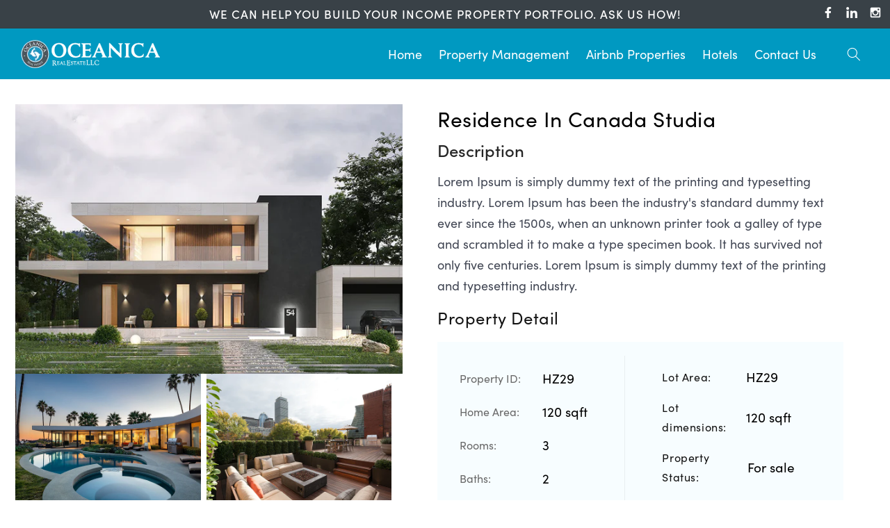

--- FILE ---
content_type: text/html; charset=utf-8
request_url: https://oceanicarealestate.com/products/residence-in-canada-studia
body_size: 30691
content:
<!doctype html>
<html class="no-js" lang="en">
  <head>
    <meta charset="utf-8">
    <meta http-equiv="X-UA-Compatible" content="IE=edge">
    <meta name="viewport" content="width=device-width,initial-scale=1">
    <meta name="theme-color" content="">
    <link rel="canonical" href="https://oceanicarealestate.com/products/residence-in-canada-studia">
    <link rel="preconnect" href="https://cdn.shopify.com" crossorigin>
  <link rel="stylesheet" href="https://use.typekit.net/rmn1wyc.css"><link rel="preconnect" href="https://fonts.shopifycdn.com" crossorigin><title>
      Residence In Canada Studia
 &ndash; Oceanicarealestate</title>

    
      <meta name="description" content="Description Lorem Ipsum is simply dummy text of the printing and typesetting industry. Lorem Ipsum has been the industry&#39;s standard dummy text ever since the 1500s, when an unknown printer took a galley of type and scrambled it to make a type specimen book. It has survived not only five centuries. Lorem Ipsum is simply">
    

    

<meta property="og:site_name" content="Oceanicarealestate">
<meta property="og:url" content="https://oceanicarealestate.com/products/residence-in-canada-studia">
<meta property="og:title" content="Residence In Canada Studia">
<meta property="og:type" content="product">
<meta property="og:description" content="Description Lorem Ipsum is simply dummy text of the printing and typesetting industry. Lorem Ipsum has been the industry&#39;s standard dummy text ever since the 1500s, when an unknown printer took a galley of type and scrambled it to make a type specimen book. It has survived not only five centuries. Lorem Ipsum is simply"><meta property="og:image" content="http://oceanicarealestate.com/cdn/shop/products/13_884x_ac45e456-2ff5-4b5d-98f0-b65cc358ee63.webp?v=1664191194">
  <meta property="og:image:secure_url" content="https://oceanicarealestate.com/cdn/shop/products/13_884x_ac45e456-2ff5-4b5d-98f0-b65cc358ee63.webp?v=1664191194">
  <meta property="og:image:width" content="884">
  <meta property="og:image:height" content="616"><meta property="og:price:amount" content="10.00">
  <meta property="og:price:currency" content="USD"><meta name="twitter:card" content="summary_large_image">
<meta name="twitter:title" content="Residence In Canada Studia">
<meta name="twitter:description" content="Description Lorem Ipsum is simply dummy text of the printing and typesetting industry. Lorem Ipsum has been the industry&#39;s standard dummy text ever since the 1500s, when an unknown printer took a galley of type and scrambled it to make a type specimen book. It has survived not only five centuries. Lorem Ipsum is simply">


    <script src="//oceanicarealestate.com/cdn/shop/t/9/assets/global.js?v=24850326154503943211672206812" defer="defer"></script>
    <script>window.performance && window.performance.mark && window.performance.mark('shopify.content_for_header.start');</script><meta id="shopify-digital-wallet" name="shopify-digital-wallet" content="/59747467309/digital_wallets/dialog">
<meta name="shopify-checkout-api-token" content="d3785414c9f639a3b3c9e27fa67ec38e">
<link rel="alternate" type="application/json+oembed" href="https://oceanicarealestate.com/products/residence-in-canada-studia.oembed">
<script async="async" src="/checkouts/internal/preloads.js?locale=en-US"></script>
<link rel="preconnect" href="https://shop.app" crossorigin="anonymous">
<script async="async" src="https://shop.app/checkouts/internal/preloads.js?locale=en-US&shop_id=59747467309" crossorigin="anonymous"></script>
<script id="apple-pay-shop-capabilities" type="application/json">{"shopId":59747467309,"countryCode":"US","currencyCode":"USD","merchantCapabilities":["supports3DS"],"merchantId":"gid:\/\/shopify\/Shop\/59747467309","merchantName":"Oceanicarealestate","requiredBillingContactFields":["postalAddress","email"],"requiredShippingContactFields":["postalAddress","email"],"shippingType":"shipping","supportedNetworks":["visa","masterCard","amex","discover","elo","jcb"],"total":{"type":"pending","label":"Oceanicarealestate","amount":"1.00"},"shopifyPaymentsEnabled":true,"supportsSubscriptions":true}</script>
<script id="shopify-features" type="application/json">{"accessToken":"d3785414c9f639a3b3c9e27fa67ec38e","betas":["rich-media-storefront-analytics"],"domain":"oceanicarealestate.com","predictiveSearch":true,"shopId":59747467309,"locale":"en"}</script>
<script>var Shopify = Shopify || {};
Shopify.shop = "oceanicarealestate.myshopify.com";
Shopify.locale = "en";
Shopify.currency = {"active":"USD","rate":"1.0"};
Shopify.country = "US";
Shopify.theme = {"name":"Live - Theme Oceanica Real Estate (28\/12\/2022)","id":128036831277,"schema_name":"Dawn","schema_version":"6.0.2","theme_store_id":887,"role":"main"};
Shopify.theme.handle = "null";
Shopify.theme.style = {"id":null,"handle":null};
Shopify.cdnHost = "oceanicarealestate.com/cdn";
Shopify.routes = Shopify.routes || {};
Shopify.routes.root = "/";</script>
<script type="module">!function(o){(o.Shopify=o.Shopify||{}).modules=!0}(window);</script>
<script>!function(o){function n(){var o=[];function n(){o.push(Array.prototype.slice.apply(arguments))}return n.q=o,n}var t=o.Shopify=o.Shopify||{};t.loadFeatures=n(),t.autoloadFeatures=n()}(window);</script>
<script>
  window.ShopifyPay = window.ShopifyPay || {};
  window.ShopifyPay.apiHost = "shop.app\/pay";
  window.ShopifyPay.redirectState = null;
</script>
<script id="shop-js-analytics" type="application/json">{"pageType":"product"}</script>
<script defer="defer" async type="module" src="//oceanicarealestate.com/cdn/shopifycloud/shop-js/modules/v2/client.init-shop-cart-sync_BN7fPSNr.en.esm.js"></script>
<script defer="defer" async type="module" src="//oceanicarealestate.com/cdn/shopifycloud/shop-js/modules/v2/chunk.common_Cbph3Kss.esm.js"></script>
<script defer="defer" async type="module" src="//oceanicarealestate.com/cdn/shopifycloud/shop-js/modules/v2/chunk.modal_DKumMAJ1.esm.js"></script>
<script type="module">
  await import("//oceanicarealestate.com/cdn/shopifycloud/shop-js/modules/v2/client.init-shop-cart-sync_BN7fPSNr.en.esm.js");
await import("//oceanicarealestate.com/cdn/shopifycloud/shop-js/modules/v2/chunk.common_Cbph3Kss.esm.js");
await import("//oceanicarealestate.com/cdn/shopifycloud/shop-js/modules/v2/chunk.modal_DKumMAJ1.esm.js");

  window.Shopify.SignInWithShop?.initShopCartSync?.({"fedCMEnabled":true,"windoidEnabled":true});

</script>
<script>
  window.Shopify = window.Shopify || {};
  if (!window.Shopify.featureAssets) window.Shopify.featureAssets = {};
  window.Shopify.featureAssets['shop-js'] = {"shop-cart-sync":["modules/v2/client.shop-cart-sync_CJVUk8Jm.en.esm.js","modules/v2/chunk.common_Cbph3Kss.esm.js","modules/v2/chunk.modal_DKumMAJ1.esm.js"],"init-fed-cm":["modules/v2/client.init-fed-cm_7Fvt41F4.en.esm.js","modules/v2/chunk.common_Cbph3Kss.esm.js","modules/v2/chunk.modal_DKumMAJ1.esm.js"],"init-shop-email-lookup-coordinator":["modules/v2/client.init-shop-email-lookup-coordinator_Cc088_bR.en.esm.js","modules/v2/chunk.common_Cbph3Kss.esm.js","modules/v2/chunk.modal_DKumMAJ1.esm.js"],"init-windoid":["modules/v2/client.init-windoid_hPopwJRj.en.esm.js","modules/v2/chunk.common_Cbph3Kss.esm.js","modules/v2/chunk.modal_DKumMAJ1.esm.js"],"shop-button":["modules/v2/client.shop-button_B0jaPSNF.en.esm.js","modules/v2/chunk.common_Cbph3Kss.esm.js","modules/v2/chunk.modal_DKumMAJ1.esm.js"],"shop-cash-offers":["modules/v2/client.shop-cash-offers_DPIskqss.en.esm.js","modules/v2/chunk.common_Cbph3Kss.esm.js","modules/v2/chunk.modal_DKumMAJ1.esm.js"],"shop-toast-manager":["modules/v2/client.shop-toast-manager_CK7RT69O.en.esm.js","modules/v2/chunk.common_Cbph3Kss.esm.js","modules/v2/chunk.modal_DKumMAJ1.esm.js"],"init-shop-cart-sync":["modules/v2/client.init-shop-cart-sync_BN7fPSNr.en.esm.js","modules/v2/chunk.common_Cbph3Kss.esm.js","modules/v2/chunk.modal_DKumMAJ1.esm.js"],"init-customer-accounts-sign-up":["modules/v2/client.init-customer-accounts-sign-up_CfPf4CXf.en.esm.js","modules/v2/client.shop-login-button_DeIztwXF.en.esm.js","modules/v2/chunk.common_Cbph3Kss.esm.js","modules/v2/chunk.modal_DKumMAJ1.esm.js"],"pay-button":["modules/v2/client.pay-button_CgIwFSYN.en.esm.js","modules/v2/chunk.common_Cbph3Kss.esm.js","modules/v2/chunk.modal_DKumMAJ1.esm.js"],"init-customer-accounts":["modules/v2/client.init-customer-accounts_DQ3x16JI.en.esm.js","modules/v2/client.shop-login-button_DeIztwXF.en.esm.js","modules/v2/chunk.common_Cbph3Kss.esm.js","modules/v2/chunk.modal_DKumMAJ1.esm.js"],"avatar":["modules/v2/client.avatar_BTnouDA3.en.esm.js"],"init-shop-for-new-customer-accounts":["modules/v2/client.init-shop-for-new-customer-accounts_CsZy_esa.en.esm.js","modules/v2/client.shop-login-button_DeIztwXF.en.esm.js","modules/v2/chunk.common_Cbph3Kss.esm.js","modules/v2/chunk.modal_DKumMAJ1.esm.js"],"shop-follow-button":["modules/v2/client.shop-follow-button_BRMJjgGd.en.esm.js","modules/v2/chunk.common_Cbph3Kss.esm.js","modules/v2/chunk.modal_DKumMAJ1.esm.js"],"checkout-modal":["modules/v2/client.checkout-modal_B9Drz_yf.en.esm.js","modules/v2/chunk.common_Cbph3Kss.esm.js","modules/v2/chunk.modal_DKumMAJ1.esm.js"],"shop-login-button":["modules/v2/client.shop-login-button_DeIztwXF.en.esm.js","modules/v2/chunk.common_Cbph3Kss.esm.js","modules/v2/chunk.modal_DKumMAJ1.esm.js"],"lead-capture":["modules/v2/client.lead-capture_DXYzFM3R.en.esm.js","modules/v2/chunk.common_Cbph3Kss.esm.js","modules/v2/chunk.modal_DKumMAJ1.esm.js"],"shop-login":["modules/v2/client.shop-login_CA5pJqmO.en.esm.js","modules/v2/chunk.common_Cbph3Kss.esm.js","modules/v2/chunk.modal_DKumMAJ1.esm.js"],"payment-terms":["modules/v2/client.payment-terms_BxzfvcZJ.en.esm.js","modules/v2/chunk.common_Cbph3Kss.esm.js","modules/v2/chunk.modal_DKumMAJ1.esm.js"]};
</script>
<script id="__st">var __st={"a":59747467309,"offset":-18000,"reqid":"8fb43fd2-2a0f-4494-aa66-4e8e9871ee6c-1769760985","pageurl":"oceanicarealestate.com\/products\/residence-in-canada-studia","u":"4c487495a3b3","p":"product","rtyp":"product","rid":7206824706093};</script>
<script>window.ShopifyPaypalV4VisibilityTracking = true;</script>
<script id="captcha-bootstrap">!function(){'use strict';const t='contact',e='account',n='new_comment',o=[[t,t],['blogs',n],['comments',n],[t,'customer']],c=[[e,'customer_login'],[e,'guest_login'],[e,'recover_customer_password'],[e,'create_customer']],r=t=>t.map((([t,e])=>`form[action*='/${t}']:not([data-nocaptcha='true']) input[name='form_type'][value='${e}']`)).join(','),a=t=>()=>t?[...document.querySelectorAll(t)].map((t=>t.form)):[];function s(){const t=[...o],e=r(t);return a(e)}const i='password',u='form_key',d=['recaptcha-v3-token','g-recaptcha-response','h-captcha-response',i],f=()=>{try{return window.sessionStorage}catch{return}},m='__shopify_v',_=t=>t.elements[u];function p(t,e,n=!1){try{const o=window.sessionStorage,c=JSON.parse(o.getItem(e)),{data:r}=function(t){const{data:e,action:n}=t;return t[m]||n?{data:e,action:n}:{data:t,action:n}}(c);for(const[e,n]of Object.entries(r))t.elements[e]&&(t.elements[e].value=n);n&&o.removeItem(e)}catch(o){console.error('form repopulation failed',{error:o})}}const l='form_type',E='cptcha';function T(t){t.dataset[E]=!0}const w=window,h=w.document,L='Shopify',v='ce_forms',y='captcha';let A=!1;((t,e)=>{const n=(g='f06e6c50-85a8-45c8-87d0-21a2b65856fe',I='https://cdn.shopify.com/shopifycloud/storefront-forms-hcaptcha/ce_storefront_forms_captcha_hcaptcha.v1.5.2.iife.js',D={infoText:'Protected by hCaptcha',privacyText:'Privacy',termsText:'Terms'},(t,e,n)=>{const o=w[L][v],c=o.bindForm;if(c)return c(t,g,e,D).then(n);var r;o.q.push([[t,g,e,D],n]),r=I,A||(h.body.append(Object.assign(h.createElement('script'),{id:'captcha-provider',async:!0,src:r})),A=!0)});var g,I,D;w[L]=w[L]||{},w[L][v]=w[L][v]||{},w[L][v].q=[],w[L][y]=w[L][y]||{},w[L][y].protect=function(t,e){n(t,void 0,e),T(t)},Object.freeze(w[L][y]),function(t,e,n,w,h,L){const[v,y,A,g]=function(t,e,n){const i=e?o:[],u=t?c:[],d=[...i,...u],f=r(d),m=r(i),_=r(d.filter((([t,e])=>n.includes(e))));return[a(f),a(m),a(_),s()]}(w,h,L),I=t=>{const e=t.target;return e instanceof HTMLFormElement?e:e&&e.form},D=t=>v().includes(t);t.addEventListener('submit',(t=>{const e=I(t);if(!e)return;const n=D(e)&&!e.dataset.hcaptchaBound&&!e.dataset.recaptchaBound,o=_(e),c=g().includes(e)&&(!o||!o.value);(n||c)&&t.preventDefault(),c&&!n&&(function(t){try{if(!f())return;!function(t){const e=f();if(!e)return;const n=_(t);if(!n)return;const o=n.value;o&&e.removeItem(o)}(t);const e=Array.from(Array(32),(()=>Math.random().toString(36)[2])).join('');!function(t,e){_(t)||t.append(Object.assign(document.createElement('input'),{type:'hidden',name:u})),t.elements[u].value=e}(t,e),function(t,e){const n=f();if(!n)return;const o=[...t.querySelectorAll(`input[type='${i}']`)].map((({name:t})=>t)),c=[...d,...o],r={};for(const[a,s]of new FormData(t).entries())c.includes(a)||(r[a]=s);n.setItem(e,JSON.stringify({[m]:1,action:t.action,data:r}))}(t,e)}catch(e){console.error('failed to persist form',e)}}(e),e.submit())}));const S=(t,e)=>{t&&!t.dataset[E]&&(n(t,e.some((e=>e===t))),T(t))};for(const o of['focusin','change'])t.addEventListener(o,(t=>{const e=I(t);D(e)&&S(e,y())}));const B=e.get('form_key'),M=e.get(l),P=B&&M;t.addEventListener('DOMContentLoaded',(()=>{const t=y();if(P)for(const e of t)e.elements[l].value===M&&p(e,B);[...new Set([...A(),...v().filter((t=>'true'===t.dataset.shopifyCaptcha))])].forEach((e=>S(e,t)))}))}(h,new URLSearchParams(w.location.search),n,t,e,['guest_login'])})(!0,!0)}();</script>
<script integrity="sha256-4kQ18oKyAcykRKYeNunJcIwy7WH5gtpwJnB7kiuLZ1E=" data-source-attribution="shopify.loadfeatures" defer="defer" src="//oceanicarealestate.com/cdn/shopifycloud/storefront/assets/storefront/load_feature-a0a9edcb.js" crossorigin="anonymous"></script>
<script crossorigin="anonymous" defer="defer" src="//oceanicarealestate.com/cdn/shopifycloud/storefront/assets/shopify_pay/storefront-65b4c6d7.js?v=20250812"></script>
<script data-source-attribution="shopify.dynamic_checkout.dynamic.init">var Shopify=Shopify||{};Shopify.PaymentButton=Shopify.PaymentButton||{isStorefrontPortableWallets:!0,init:function(){window.Shopify.PaymentButton.init=function(){};var t=document.createElement("script");t.src="https://oceanicarealestate.com/cdn/shopifycloud/portable-wallets/latest/portable-wallets.en.js",t.type="module",document.head.appendChild(t)}};
</script>
<script data-source-attribution="shopify.dynamic_checkout.buyer_consent">
  function portableWalletsHideBuyerConsent(e){var t=document.getElementById("shopify-buyer-consent"),n=document.getElementById("shopify-subscription-policy-button");t&&n&&(t.classList.add("hidden"),t.setAttribute("aria-hidden","true"),n.removeEventListener("click",e))}function portableWalletsShowBuyerConsent(e){var t=document.getElementById("shopify-buyer-consent"),n=document.getElementById("shopify-subscription-policy-button");t&&n&&(t.classList.remove("hidden"),t.removeAttribute("aria-hidden"),n.addEventListener("click",e))}window.Shopify?.PaymentButton&&(window.Shopify.PaymentButton.hideBuyerConsent=portableWalletsHideBuyerConsent,window.Shopify.PaymentButton.showBuyerConsent=portableWalletsShowBuyerConsent);
</script>
<script data-source-attribution="shopify.dynamic_checkout.cart.bootstrap">document.addEventListener("DOMContentLoaded",(function(){function t(){return document.querySelector("shopify-accelerated-checkout-cart, shopify-accelerated-checkout")}if(t())Shopify.PaymentButton.init();else{new MutationObserver((function(e,n){t()&&(Shopify.PaymentButton.init(),n.disconnect())})).observe(document.body,{childList:!0,subtree:!0})}}));
</script>
<link id="shopify-accelerated-checkout-styles" rel="stylesheet" media="screen" href="https://oceanicarealestate.com/cdn/shopifycloud/portable-wallets/latest/accelerated-checkout-backwards-compat.css" crossorigin="anonymous">
<style id="shopify-accelerated-checkout-cart">
        #shopify-buyer-consent {
  margin-top: 1em;
  display: inline-block;
  width: 100%;
}

#shopify-buyer-consent.hidden {
  display: none;
}

#shopify-subscription-policy-button {
  background: none;
  border: none;
  padding: 0;
  text-decoration: underline;
  font-size: inherit;
  cursor: pointer;
}

#shopify-subscription-policy-button::before {
  box-shadow: none;
}

      </style>
<script id="sections-script" data-sections="product-recommendations,header,footer" defer="defer" src="//oceanicarealestate.com/cdn/shop/t/9/compiled_assets/scripts.js?v=2714"></script>
<script>window.performance && window.performance.mark && window.performance.mark('shopify.content_for_header.end');</script>


    <style data-shopify>
      @font-face {
  font-family: Assistant;
  font-weight: 400;
  font-style: normal;
  font-display: swap;
  src: url("//oceanicarealestate.com/cdn/fonts/assistant/assistant_n4.9120912a469cad1cc292572851508ca49d12e768.woff2") format("woff2"),
       url("//oceanicarealestate.com/cdn/fonts/assistant/assistant_n4.6e9875ce64e0fefcd3f4446b7ec9036b3ddd2985.woff") format("woff");
}

      @font-face {
  font-family: Assistant;
  font-weight: 700;
  font-style: normal;
  font-display: swap;
  src: url("//oceanicarealestate.com/cdn/fonts/assistant/assistant_n7.bf44452348ec8b8efa3aa3068825305886b1c83c.woff2") format("woff2"),
       url("//oceanicarealestate.com/cdn/fonts/assistant/assistant_n7.0c887fee83f6b3bda822f1150b912c72da0f7b64.woff") format("woff");
}

      
      
      @font-face {
  font-family: Assistant;
  font-weight: 400;
  font-style: normal;
  font-display: swap;
  src: url("//oceanicarealestate.com/cdn/fonts/assistant/assistant_n4.9120912a469cad1cc292572851508ca49d12e768.woff2") format("woff2"),
       url("//oceanicarealestate.com/cdn/fonts/assistant/assistant_n4.6e9875ce64e0fefcd3f4446b7ec9036b3ddd2985.woff") format("woff");
}


      :root {
        --font-body-family: Assistant, sans-serif;
        --font-body-style: normal;
        --font-body-weight: 400;
        --font-body-weight-bold: 700;

        --font-heading-family: Assistant, sans-serif;
        --font-heading-style: normal;
        --font-heading-weight: 400;

        --font-body-scale: 1.0;
        --font-heading-scale: 1.0;

        --color-base-text: 18, 18, 18;
        --color-shadow: 18, 18, 18;
        --color-base-background-1: 255, 255, 255;
        --color-base-background-2: 57, 65, 71;
        --color-base-solid-button-labels: 255, 255, 255;
        --color-base-outline-button-labels: 18, 18, 18;
        --color-base-accent-1: 18, 18, 18;
        --color-base-accent-2: 0, 153, 193;
        --payment-terms-background-color: #ffffff;

        --gradient-base-background-1: #ffffff;
        --gradient-base-background-2: #394147;
        --gradient-base-accent-1: #121212;
        --gradient-base-accent-2: #0099c1;

        --media-padding: px;
        --media-border-opacity: 0.05;
        --media-border-width: 1px;
        --media-radius: 0px;
        --media-shadow-opacity: 0.0;
        --media-shadow-horizontal-offset: 0px;
        --media-shadow-vertical-offset: 4px;
        --media-shadow-blur-radius: 5px;
        --media-shadow-visible: 0;

        --page-width: 150rem;
        --page-width-margin: 0rem;

        --card-image-padding: 0.0rem;
        --card-corner-radius: 0.0rem;
        --card-text-alignment: left;
        --card-border-width: 0.0rem;
        --card-border-opacity: 0.1;
        --card-shadow-opacity: 0.0;
        --card-shadow-visible: 0;
        --card-shadow-horizontal-offset: 0.0rem;
        --card-shadow-vertical-offset: 0.4rem;
        --card-shadow-blur-radius: 0.5rem;

        --badge-corner-radius: 4.0rem;

        --popup-border-width: 1px;
        --popup-border-opacity: 0.1;
        --popup-corner-radius: 0px;
        --popup-shadow-opacity: 0.0;
        --popup-shadow-horizontal-offset: 0px;
        --popup-shadow-vertical-offset: 4px;
        --popup-shadow-blur-radius: 5px;

        --drawer-border-width: 1px;
        --drawer-border-opacity: 0.1;
        --drawer-shadow-opacity: 0.0;
        --drawer-shadow-horizontal-offset: 0px;
        --drawer-shadow-vertical-offset: 4px;
        --drawer-shadow-blur-radius: 5px;

        --spacing-sections-desktop: 0px;
        --spacing-sections-mobile: 0px;

        --grid-desktop-vertical-spacing: 32px;
        --grid-desktop-horizontal-spacing: 16px;
        --grid-mobile-vertical-spacing: 16px;
        --grid-mobile-horizontal-spacing: 8px;

        --text-boxes-border-opacity: 0.1;
        --text-boxes-border-width: 0px;
        --text-boxes-radius: 0px;
        --text-boxes-shadow-opacity: 0.0;
        --text-boxes-shadow-visible: 0;
        --text-boxes-shadow-horizontal-offset: 0px;
        --text-boxes-shadow-vertical-offset: 4px;
        --text-boxes-shadow-blur-radius: 5px;

        --buttons-radius: 0px;
        --buttons-radius-outset: 0px;
        --buttons-border-width: 1px;
        --buttons-border-opacity: 1.0;
        --buttons-shadow-opacity: 0.0;
        --buttons-shadow-visible: 0;
        --buttons-shadow-horizontal-offset: 0px;
        --buttons-shadow-vertical-offset: 4px;
        --buttons-shadow-blur-radius: 5px;
        --buttons-border-offset: 0px;

        --inputs-radius: 0px;
        --inputs-border-width: 1px;
        --inputs-border-opacity: 0.55;
        --inputs-shadow-opacity: 0.0;
        --inputs-shadow-horizontal-offset: 0px;
        --inputs-margin-offset: 0px;
        --inputs-shadow-vertical-offset: 4px;
        --inputs-shadow-blur-radius: 5px;
        --inputs-radius-outset: 0px;

        --variant-pills-radius: 40px;
        --variant-pills-border-width: 0px;
        --variant-pills-border-opacity: 0.55;
        --variant-pills-shadow-opacity: 0.0;
        --variant-pills-shadow-horizontal-offset: 0px;
        --variant-pills-shadow-vertical-offset: 4px;
        --variant-pills-shadow-blur-radius: 5px;
      }

      *,
      *::before,
      *::after {
        box-sizing: inherit;
      }

      html {
        box-sizing: border-box;
        font-size: calc(var(--font-body-scale) * 62.5%);
        height: 100%;
      }

      body {
        display: grid;
        grid-template-rows: auto auto 1fr auto;
        grid-template-columns: 100%;
        min-height: 100%;
        margin: 0;
        font-size: 1.5rem;
        letter-spacing: 0.06rem;
        line-height: calc(1 + 0.8 / var(--font-body-scale));
        font-family: var(--font-body-family);
        font-style: var(--font-body-style);
        font-weight: var(--font-body-weight);
      }

      @media screen and (min-width: 750px) {
        body {
          font-size: 1.6rem;
        }
      }
    </style>

    <link href="//oceanicarealestate.com/cdn/shop/t/9/assets/base.css?v=70649995820317199341672212857" rel="stylesheet" type="text/css" media="all" />
    <link href="//oceanicarealestate.com/cdn/shop/t/9/assets/custom.css?v=160575351397519260321681900842" rel="stylesheet" type="text/css" media="all" />
      <link href="//oceanicarealestate.com/cdn/shop/t/9/assets/custom.js?v=184099669897490384631672206812" rel="stylesheet" type="text/css" media="all" />
<link rel="preload" as="font" href="//oceanicarealestate.com/cdn/fonts/assistant/assistant_n4.9120912a469cad1cc292572851508ca49d12e768.woff2" type="font/woff2" crossorigin><link rel="preload" as="font" href="//oceanicarealestate.com/cdn/fonts/assistant/assistant_n4.9120912a469cad1cc292572851508ca49d12e768.woff2" type="font/woff2" crossorigin><link rel="stylesheet" href="//oceanicarealestate.com/cdn/shop/t/9/assets/component-predictive-search.css?v=165644661289088488651672206812" media="print" onload="this.media='all'"><script>document.documentElement.className = document.documentElement.className.replace('no-js', 'js');
    if (Shopify.designMode) {
      document.documentElement.classList.add('shopify-design-mode');
    }
    </script>
  <link href="https://monorail-edge.shopifysvc.com" rel="dns-prefetch">
<script>(function(){if ("sendBeacon" in navigator && "performance" in window) {try {var session_token_from_headers = performance.getEntriesByType('navigation')[0].serverTiming.find(x => x.name == '_s').description;} catch {var session_token_from_headers = undefined;}var session_cookie_matches = document.cookie.match(/_shopify_s=([^;]*)/);var session_token_from_cookie = session_cookie_matches && session_cookie_matches.length === 2 ? session_cookie_matches[1] : "";var session_token = session_token_from_headers || session_token_from_cookie || "";function handle_abandonment_event(e) {var entries = performance.getEntries().filter(function(entry) {return /monorail-edge.shopifysvc.com/.test(entry.name);});if (!window.abandonment_tracked && entries.length === 0) {window.abandonment_tracked = true;var currentMs = Date.now();var navigation_start = performance.timing.navigationStart;var payload = {shop_id: 59747467309,url: window.location.href,navigation_start,duration: currentMs - navigation_start,session_token,page_type: "product"};window.navigator.sendBeacon("https://monorail-edge.shopifysvc.com/v1/produce", JSON.stringify({schema_id: "online_store_buyer_site_abandonment/1.1",payload: payload,metadata: {event_created_at_ms: currentMs,event_sent_at_ms: currentMs}}));}}window.addEventListener('pagehide', handle_abandonment_event);}}());</script>
<script id="web-pixels-manager-setup">(function e(e,d,r,n,o){if(void 0===o&&(o={}),!Boolean(null===(a=null===(i=window.Shopify)||void 0===i?void 0:i.analytics)||void 0===a?void 0:a.replayQueue)){var i,a;window.Shopify=window.Shopify||{};var t=window.Shopify;t.analytics=t.analytics||{};var s=t.analytics;s.replayQueue=[],s.publish=function(e,d,r){return s.replayQueue.push([e,d,r]),!0};try{self.performance.mark("wpm:start")}catch(e){}var l=function(){var e={modern:/Edge?\/(1{2}[4-9]|1[2-9]\d|[2-9]\d{2}|\d{4,})\.\d+(\.\d+|)|Firefox\/(1{2}[4-9]|1[2-9]\d|[2-9]\d{2}|\d{4,})\.\d+(\.\d+|)|Chrom(ium|e)\/(9{2}|\d{3,})\.\d+(\.\d+|)|(Maci|X1{2}).+ Version\/(15\.\d+|(1[6-9]|[2-9]\d|\d{3,})\.\d+)([,.]\d+|)( \(\w+\)|)( Mobile\/\w+|) Safari\/|Chrome.+OPR\/(9{2}|\d{3,})\.\d+\.\d+|(CPU[ +]OS|iPhone[ +]OS|CPU[ +]iPhone|CPU IPhone OS|CPU iPad OS)[ +]+(15[._]\d+|(1[6-9]|[2-9]\d|\d{3,})[._]\d+)([._]\d+|)|Android:?[ /-](13[3-9]|1[4-9]\d|[2-9]\d{2}|\d{4,})(\.\d+|)(\.\d+|)|Android.+Firefox\/(13[5-9]|1[4-9]\d|[2-9]\d{2}|\d{4,})\.\d+(\.\d+|)|Android.+Chrom(ium|e)\/(13[3-9]|1[4-9]\d|[2-9]\d{2}|\d{4,})\.\d+(\.\d+|)|SamsungBrowser\/([2-9]\d|\d{3,})\.\d+/,legacy:/Edge?\/(1[6-9]|[2-9]\d|\d{3,})\.\d+(\.\d+|)|Firefox\/(5[4-9]|[6-9]\d|\d{3,})\.\d+(\.\d+|)|Chrom(ium|e)\/(5[1-9]|[6-9]\d|\d{3,})\.\d+(\.\d+|)([\d.]+$|.*Safari\/(?![\d.]+ Edge\/[\d.]+$))|(Maci|X1{2}).+ Version\/(10\.\d+|(1[1-9]|[2-9]\d|\d{3,})\.\d+)([,.]\d+|)( \(\w+\)|)( Mobile\/\w+|) Safari\/|Chrome.+OPR\/(3[89]|[4-9]\d|\d{3,})\.\d+\.\d+|(CPU[ +]OS|iPhone[ +]OS|CPU[ +]iPhone|CPU IPhone OS|CPU iPad OS)[ +]+(10[._]\d+|(1[1-9]|[2-9]\d|\d{3,})[._]\d+)([._]\d+|)|Android:?[ /-](13[3-9]|1[4-9]\d|[2-9]\d{2}|\d{4,})(\.\d+|)(\.\d+|)|Mobile Safari.+OPR\/([89]\d|\d{3,})\.\d+\.\d+|Android.+Firefox\/(13[5-9]|1[4-9]\d|[2-9]\d{2}|\d{4,})\.\d+(\.\d+|)|Android.+Chrom(ium|e)\/(13[3-9]|1[4-9]\d|[2-9]\d{2}|\d{4,})\.\d+(\.\d+|)|Android.+(UC? ?Browser|UCWEB|U3)[ /]?(15\.([5-9]|\d{2,})|(1[6-9]|[2-9]\d|\d{3,})\.\d+)\.\d+|SamsungBrowser\/(5\.\d+|([6-9]|\d{2,})\.\d+)|Android.+MQ{2}Browser\/(14(\.(9|\d{2,})|)|(1[5-9]|[2-9]\d|\d{3,})(\.\d+|))(\.\d+|)|K[Aa][Ii]OS\/(3\.\d+|([4-9]|\d{2,})\.\d+)(\.\d+|)/},d=e.modern,r=e.legacy,n=navigator.userAgent;return n.match(d)?"modern":n.match(r)?"legacy":"unknown"}(),u="modern"===l?"modern":"legacy",c=(null!=n?n:{modern:"",legacy:""})[u],f=function(e){return[e.baseUrl,"/wpm","/b",e.hashVersion,"modern"===e.buildTarget?"m":"l",".js"].join("")}({baseUrl:d,hashVersion:r,buildTarget:u}),m=function(e){var d=e.version,r=e.bundleTarget,n=e.surface,o=e.pageUrl,i=e.monorailEndpoint;return{emit:function(e){var a=e.status,t=e.errorMsg,s=(new Date).getTime(),l=JSON.stringify({metadata:{event_sent_at_ms:s},events:[{schema_id:"web_pixels_manager_load/3.1",payload:{version:d,bundle_target:r,page_url:o,status:a,surface:n,error_msg:t},metadata:{event_created_at_ms:s}}]});if(!i)return console&&console.warn&&console.warn("[Web Pixels Manager] No Monorail endpoint provided, skipping logging."),!1;try{return self.navigator.sendBeacon.bind(self.navigator)(i,l)}catch(e){}var u=new XMLHttpRequest;try{return u.open("POST",i,!0),u.setRequestHeader("Content-Type","text/plain"),u.send(l),!0}catch(e){return console&&console.warn&&console.warn("[Web Pixels Manager] Got an unhandled error while logging to Monorail."),!1}}}}({version:r,bundleTarget:l,surface:e.surface,pageUrl:self.location.href,monorailEndpoint:e.monorailEndpoint});try{o.browserTarget=l,function(e){var d=e.src,r=e.async,n=void 0===r||r,o=e.onload,i=e.onerror,a=e.sri,t=e.scriptDataAttributes,s=void 0===t?{}:t,l=document.createElement("script"),u=document.querySelector("head"),c=document.querySelector("body");if(l.async=n,l.src=d,a&&(l.integrity=a,l.crossOrigin="anonymous"),s)for(var f in s)if(Object.prototype.hasOwnProperty.call(s,f))try{l.dataset[f]=s[f]}catch(e){}if(o&&l.addEventListener("load",o),i&&l.addEventListener("error",i),u)u.appendChild(l);else{if(!c)throw new Error("Did not find a head or body element to append the script");c.appendChild(l)}}({src:f,async:!0,onload:function(){if(!function(){var e,d;return Boolean(null===(d=null===(e=window.Shopify)||void 0===e?void 0:e.analytics)||void 0===d?void 0:d.initialized)}()){var d=window.webPixelsManager.init(e)||void 0;if(d){var r=window.Shopify.analytics;r.replayQueue.forEach((function(e){var r=e[0],n=e[1],o=e[2];d.publishCustomEvent(r,n,o)})),r.replayQueue=[],r.publish=d.publishCustomEvent,r.visitor=d.visitor,r.initialized=!0}}},onerror:function(){return m.emit({status:"failed",errorMsg:"".concat(f," has failed to load")})},sri:function(e){var d=/^sha384-[A-Za-z0-9+/=]+$/;return"string"==typeof e&&d.test(e)}(c)?c:"",scriptDataAttributes:o}),m.emit({status:"loading"})}catch(e){m.emit({status:"failed",errorMsg:(null==e?void 0:e.message)||"Unknown error"})}}})({shopId: 59747467309,storefrontBaseUrl: "https://oceanicarealestate.com",extensionsBaseUrl: "https://extensions.shopifycdn.com/cdn/shopifycloud/web-pixels-manager",monorailEndpoint: "https://monorail-edge.shopifysvc.com/unstable/produce_batch",surface: "storefront-renderer",enabledBetaFlags: ["2dca8a86"],webPixelsConfigList: [{"id":"shopify-app-pixel","configuration":"{}","eventPayloadVersion":"v1","runtimeContext":"STRICT","scriptVersion":"0450","apiClientId":"shopify-pixel","type":"APP","privacyPurposes":["ANALYTICS","MARKETING"]},{"id":"shopify-custom-pixel","eventPayloadVersion":"v1","runtimeContext":"LAX","scriptVersion":"0450","apiClientId":"shopify-pixel","type":"CUSTOM","privacyPurposes":["ANALYTICS","MARKETING"]}],isMerchantRequest: false,initData: {"shop":{"name":"Oceanicarealestate","paymentSettings":{"currencyCode":"USD"},"myshopifyDomain":"oceanicarealestate.myshopify.com","countryCode":"US","storefrontUrl":"https:\/\/oceanicarealestate.com"},"customer":null,"cart":null,"checkout":null,"productVariants":[{"price":{"amount":10.0,"currencyCode":"USD"},"product":{"title":"Residence In Canada Studia","vendor":"Oceanicarealestate","id":"7206824706093","untranslatedTitle":"Residence In Canada Studia","url":"\/products\/residence-in-canada-studia","type":""},"id":"41208953077805","image":{"src":"\/\/oceanicarealestate.com\/cdn\/shop\/products\/13_884x_ac45e456-2ff5-4b5d-98f0-b65cc358ee63.webp?v=1664191194"},"sku":"SKU055","title":"1500 Sqft","untranslatedTitle":"1500 Sqft"},{"price":{"amount":10.0,"currencyCode":"USD"},"product":{"title":"Residence In Canada Studia","vendor":"Oceanicarealestate","id":"7206824706093","untranslatedTitle":"Residence In Canada Studia","url":"\/products\/residence-in-canada-studia","type":""},"id":"41208953208877","image":{"src":"\/\/oceanicarealestate.com\/cdn\/shop\/products\/13_884x_ac45e456-2ff5-4b5d-98f0-b65cc358ee63.webp?v=1664191194"},"sku":"SKU055","title":"2400 Sqft","untranslatedTitle":"2400 Sqft"},{"price":{"amount":10.0,"currencyCode":"USD"},"product":{"title":"Residence In Canada Studia","vendor":"Oceanicarealestate","id":"7206824706093","untranslatedTitle":"Residence In Canada Studia","url":"\/products\/residence-in-canada-studia","type":""},"id":"41208953339949","image":{"src":"\/\/oceanicarealestate.com\/cdn\/shop\/products\/13_884x_ac45e456-2ff5-4b5d-98f0-b65cc358ee63.webp?v=1664191194"},"sku":"SKU055","title":"4200 Sqft","untranslatedTitle":"4200 Sqft"}],"purchasingCompany":null},},"https://oceanicarealestate.com/cdn","1d2a099fw23dfb22ep557258f5m7a2edbae",{"modern":"","legacy":""},{"shopId":"59747467309","storefrontBaseUrl":"https:\/\/oceanicarealestate.com","extensionBaseUrl":"https:\/\/extensions.shopifycdn.com\/cdn\/shopifycloud\/web-pixels-manager","surface":"storefront-renderer","enabledBetaFlags":"[\"2dca8a86\"]","isMerchantRequest":"false","hashVersion":"1d2a099fw23dfb22ep557258f5m7a2edbae","publish":"custom","events":"[[\"page_viewed\",{}],[\"product_viewed\",{\"productVariant\":{\"price\":{\"amount\":10.0,\"currencyCode\":\"USD\"},\"product\":{\"title\":\"Residence In Canada Studia\",\"vendor\":\"Oceanicarealestate\",\"id\":\"7206824706093\",\"untranslatedTitle\":\"Residence In Canada Studia\",\"url\":\"\/products\/residence-in-canada-studia\",\"type\":\"\"},\"id\":\"41208953077805\",\"image\":{\"src\":\"\/\/oceanicarealestate.com\/cdn\/shop\/products\/13_884x_ac45e456-2ff5-4b5d-98f0-b65cc358ee63.webp?v=1664191194\"},\"sku\":\"SKU055\",\"title\":\"1500 Sqft\",\"untranslatedTitle\":\"1500 Sqft\"}}]]"});</script><script>
  window.ShopifyAnalytics = window.ShopifyAnalytics || {};
  window.ShopifyAnalytics.meta = window.ShopifyAnalytics.meta || {};
  window.ShopifyAnalytics.meta.currency = 'USD';
  var meta = {"product":{"id":7206824706093,"gid":"gid:\/\/shopify\/Product\/7206824706093","vendor":"Oceanicarealestate","type":"","handle":"residence-in-canada-studia","variants":[{"id":41208953077805,"price":1000,"name":"Residence In Canada Studia - 1500 Sqft","public_title":"1500 Sqft","sku":"SKU055"},{"id":41208953208877,"price":1000,"name":"Residence In Canada Studia - 2400 Sqft","public_title":"2400 Sqft","sku":"SKU055"},{"id":41208953339949,"price":1000,"name":"Residence In Canada Studia - 4200 Sqft","public_title":"4200 Sqft","sku":"SKU055"}],"remote":false},"page":{"pageType":"product","resourceType":"product","resourceId":7206824706093,"requestId":"8fb43fd2-2a0f-4494-aa66-4e8e9871ee6c-1769760985"}};
  for (var attr in meta) {
    window.ShopifyAnalytics.meta[attr] = meta[attr];
  }
</script>
<script class="analytics">
  (function () {
    var customDocumentWrite = function(content) {
      var jquery = null;

      if (window.jQuery) {
        jquery = window.jQuery;
      } else if (window.Checkout && window.Checkout.$) {
        jquery = window.Checkout.$;
      }

      if (jquery) {
        jquery('body').append(content);
      }
    };

    var hasLoggedConversion = function(token) {
      if (token) {
        return document.cookie.indexOf('loggedConversion=' + token) !== -1;
      }
      return false;
    }

    var setCookieIfConversion = function(token) {
      if (token) {
        var twoMonthsFromNow = new Date(Date.now());
        twoMonthsFromNow.setMonth(twoMonthsFromNow.getMonth() + 2);

        document.cookie = 'loggedConversion=' + token + '; expires=' + twoMonthsFromNow;
      }
    }

    var trekkie = window.ShopifyAnalytics.lib = window.trekkie = window.trekkie || [];
    if (trekkie.integrations) {
      return;
    }
    trekkie.methods = [
      'identify',
      'page',
      'ready',
      'track',
      'trackForm',
      'trackLink'
    ];
    trekkie.factory = function(method) {
      return function() {
        var args = Array.prototype.slice.call(arguments);
        args.unshift(method);
        trekkie.push(args);
        return trekkie;
      };
    };
    for (var i = 0; i < trekkie.methods.length; i++) {
      var key = trekkie.methods[i];
      trekkie[key] = trekkie.factory(key);
    }
    trekkie.load = function(config) {
      trekkie.config = config || {};
      trekkie.config.initialDocumentCookie = document.cookie;
      var first = document.getElementsByTagName('script')[0];
      var script = document.createElement('script');
      script.type = 'text/javascript';
      script.onerror = function(e) {
        var scriptFallback = document.createElement('script');
        scriptFallback.type = 'text/javascript';
        scriptFallback.onerror = function(error) {
                var Monorail = {
      produce: function produce(monorailDomain, schemaId, payload) {
        var currentMs = new Date().getTime();
        var event = {
          schema_id: schemaId,
          payload: payload,
          metadata: {
            event_created_at_ms: currentMs,
            event_sent_at_ms: currentMs
          }
        };
        return Monorail.sendRequest("https://" + monorailDomain + "/v1/produce", JSON.stringify(event));
      },
      sendRequest: function sendRequest(endpointUrl, payload) {
        // Try the sendBeacon API
        if (window && window.navigator && typeof window.navigator.sendBeacon === 'function' && typeof window.Blob === 'function' && !Monorail.isIos12()) {
          var blobData = new window.Blob([payload], {
            type: 'text/plain'
          });

          if (window.navigator.sendBeacon(endpointUrl, blobData)) {
            return true;
          } // sendBeacon was not successful

        } // XHR beacon

        var xhr = new XMLHttpRequest();

        try {
          xhr.open('POST', endpointUrl);
          xhr.setRequestHeader('Content-Type', 'text/plain');
          xhr.send(payload);
        } catch (e) {
          console.log(e);
        }

        return false;
      },
      isIos12: function isIos12() {
        return window.navigator.userAgent.lastIndexOf('iPhone; CPU iPhone OS 12_') !== -1 || window.navigator.userAgent.lastIndexOf('iPad; CPU OS 12_') !== -1;
      }
    };
    Monorail.produce('monorail-edge.shopifysvc.com',
      'trekkie_storefront_load_errors/1.1',
      {shop_id: 59747467309,
      theme_id: 128036831277,
      app_name: "storefront",
      context_url: window.location.href,
      source_url: "//oceanicarealestate.com/cdn/s/trekkie.storefront.c59ea00e0474b293ae6629561379568a2d7c4bba.min.js"});

        };
        scriptFallback.async = true;
        scriptFallback.src = '//oceanicarealestate.com/cdn/s/trekkie.storefront.c59ea00e0474b293ae6629561379568a2d7c4bba.min.js';
        first.parentNode.insertBefore(scriptFallback, first);
      };
      script.async = true;
      script.src = '//oceanicarealestate.com/cdn/s/trekkie.storefront.c59ea00e0474b293ae6629561379568a2d7c4bba.min.js';
      first.parentNode.insertBefore(script, first);
    };
    trekkie.load(
      {"Trekkie":{"appName":"storefront","development":false,"defaultAttributes":{"shopId":59747467309,"isMerchantRequest":null,"themeId":128036831277,"themeCityHash":"536696130678725579","contentLanguage":"en","currency":"USD","eventMetadataId":"eccc2100-3afb-43c8-96a8-84df47492ed1"},"isServerSideCookieWritingEnabled":true,"monorailRegion":"shop_domain","enabledBetaFlags":["65f19447","b5387b81"]},"Session Attribution":{},"S2S":{"facebookCapiEnabled":false,"source":"trekkie-storefront-renderer","apiClientId":580111}}
    );

    var loaded = false;
    trekkie.ready(function() {
      if (loaded) return;
      loaded = true;

      window.ShopifyAnalytics.lib = window.trekkie;

      var originalDocumentWrite = document.write;
      document.write = customDocumentWrite;
      try { window.ShopifyAnalytics.merchantGoogleAnalytics.call(this); } catch(error) {};
      document.write = originalDocumentWrite;

      window.ShopifyAnalytics.lib.page(null,{"pageType":"product","resourceType":"product","resourceId":7206824706093,"requestId":"8fb43fd2-2a0f-4494-aa66-4e8e9871ee6c-1769760985","shopifyEmitted":true});

      var match = window.location.pathname.match(/checkouts\/(.+)\/(thank_you|post_purchase)/)
      var token = match? match[1]: undefined;
      if (!hasLoggedConversion(token)) {
        setCookieIfConversion(token);
        window.ShopifyAnalytics.lib.track("Viewed Product",{"currency":"USD","variantId":41208953077805,"productId":7206824706093,"productGid":"gid:\/\/shopify\/Product\/7206824706093","name":"Residence In Canada Studia - 1500 Sqft","price":"10.00","sku":"SKU055","brand":"Oceanicarealestate","variant":"1500 Sqft","category":"","nonInteraction":true,"remote":false},undefined,undefined,{"shopifyEmitted":true});
      window.ShopifyAnalytics.lib.track("monorail:\/\/trekkie_storefront_viewed_product\/1.1",{"currency":"USD","variantId":41208953077805,"productId":7206824706093,"productGid":"gid:\/\/shopify\/Product\/7206824706093","name":"Residence In Canada Studia - 1500 Sqft","price":"10.00","sku":"SKU055","brand":"Oceanicarealestate","variant":"1500 Sqft","category":"","nonInteraction":true,"remote":false,"referer":"https:\/\/oceanicarealestate.com\/products\/residence-in-canada-studia"});
      }
    });


        var eventsListenerScript = document.createElement('script');
        eventsListenerScript.async = true;
        eventsListenerScript.src = "//oceanicarealestate.com/cdn/shopifycloud/storefront/assets/shop_events_listener-3da45d37.js";
        document.getElementsByTagName('head')[0].appendChild(eventsListenerScript);

})();</script>
<script
  defer
  src="https://oceanicarealestate.com/cdn/shopifycloud/perf-kit/shopify-perf-kit-3.1.0.min.js"
  data-application="storefront-renderer"
  data-shop-id="59747467309"
  data-render-region="gcp-us-central1"
  data-page-type="product"
  data-theme-instance-id="128036831277"
  data-theme-name="Dawn"
  data-theme-version="6.0.2"
  data-monorail-region="shop_domain"
  data-resource-timing-sampling-rate="10"
  data-shs="true"
  data-shs-beacon="true"
  data-shs-export-with-fetch="true"
  data-shs-logs-sample-rate="1"
  data-shs-beacon-endpoint="https://oceanicarealestate.com/api/collect"
></script>
</head>

  <body class="gradient template-product  residence-in-canada-studia">
    <a class="skip-to-content-link button visually-hidden" href="#MainContent">
      Skip to content
    </a><div id="shopify-section-announcement-bar" class="shopify-section"><div class="announcement-bar color-background-2 gradient " role="region" aria-label="Announcement" >

    <div class="text-bar "><h1 class="announcement-bar__message h5">
            <a href="/pages/contact" class="announcement-bar__links link link--text focus-inset animate-arrow">
               
                <p>We can help you build your income property portfolio. Ask us how!</p>
            </a>
              </h1></div>
<div class="social-icon"><ul class="footer__list-social list-unstyled list-social" role="list"><li class="list-social__item">
                <a href="https://www.facebook.com/OceanicaRealEstate" class="link list-social__link" >
                
                  <svg width="6" height="11" viewBox="0 0 6 11" fill="none" xmlns="http://www.w3.org/2000/svg">
                  <path d="M5.50516 6.18716L5.81075 4.1965H3.90053V2.90469C3.90053 2.36019 4.16728 1.82909 5.02287 1.82909H5.89119V0.134406C5.89119 0.134406 5.10331 0 4.34981 0C2.77681 0 1.74866 0.953563 1.74866 2.67953V4.19684H0V6.1875H1.74866V11H3.90053V6.1875L5.50516 6.18716Z" fill="white"/>
                  </svg>
                  <span class="visually-hidden">Facebook</span>
                </a>
              </li><li class="list-social__item">
                <a href="https://www.linkedin.com/in/johannabassols" class="link list-social__link" >
                  <svg width="11" height="11" viewBox="0 0 11 11" fill="none" xmlns="http://www.w3.org/2000/svg">
                  <path fill-rule="evenodd" clip-rule="evenodd" d="M4.10735 3.85788H6.1191V4.85997C6.4089 4.28363 7.15206 3.7658 8.26844 3.7658C10.4086 3.7658 10.9166 4.91305 10.9166 7.01797V10.9163H8.74998V7.49734C8.74998 6.29863 8.46019 5.62263 7.72244 5.62263C6.69923 5.62263 6.27402 6.35117 6.27402 7.4968V10.9163H4.10735V3.85788ZM0.392063 10.8243H2.55873V3.7658H0.392063V10.8243ZM2.8691 1.46426C2.86918 1.64587 2.83317 1.82568 2.76315 1.99324C2.69313 2.16081 2.5905 2.31279 2.46123 2.44034C2.19928 2.70068 1.84471 2.8464 1.4754 2.84551C1.10673 2.84526 0.752981 2.69991 0.490646 2.44088C0.361844 2.31289 0.259564 2.16075 0.189666 1.99316C0.119768 1.82557 0.0836267 1.64584 0.083313 1.46426C0.083313 1.09755 0.229563 0.74655 0.491188 0.487633C0.753292 0.22826 1.10719 0.0828457 1.47594 0.0830079C1.84535 0.0830079 2.1996 0.228716 2.46123 0.487633C2.72231 0.74655 2.8691 1.09755 2.8691 1.46426Z" fill="white"/>
                  </svg>


                  <span class="visually-hidden">Translation missing: en.general.social.links.Linkedin</span>
                </a>
              </li><li class="list-social__item">
                <a href="https://www.instagram.com/oceanica_real_estate" class="link list-social__link" >
                
              <svg width="12" height="12" viewBox="0 0 12 12" fill="none" xmlns="http://www.w3.org/2000/svg">
<path d="M10.2 0.599609H1.79998C1.13998 0.599609 0.599976 1.13961 0.599976 1.79961V10.1996C0.599976 10.8602 1.13998 11.3996 1.79998 11.3996H10.2C10.86 11.3996 11.4 10.8602 11.4 10.1996V1.79961C11.4 1.13961 10.86 0.599609 10.2 0.599609ZM5.99038 9.31341C6.87169 9.31325 7.71686 8.96304 8.33999 8.3398C8.96311 7.71655 9.31318 6.87133 9.31318 5.99001C9.31318 5.78721 9.28738 5.59161 9.25138 5.39961H10.2V9.72921C10.2 9.78373 10.1892 9.83771 10.1683 9.88806C10.1474 9.9384 10.1167 9.98412 10.0781 10.0226C10.0394 10.0611 9.9936 10.0915 9.94316 10.1122C9.89272 10.1329 9.83869 10.1434 9.78418 10.1432H2.21578C2.16126 10.1434 2.10723 10.1329 2.05679 10.1122C2.00636 10.0915 1.9605 10.0611 1.92187 10.0226C1.88323 9.98412 1.85258 9.9384 1.83166 9.88806C1.81074 9.83771 1.79998 9.78373 1.79998 9.72921V5.39961H2.72938C2.69278 5.59161 2.66698 5.78721 2.66698 5.99001C2.66713 6.87138 3.01733 7.71661 3.64055 8.33983C4.26378 8.96306 5.109 9.31325 5.99038 9.31341ZM3.91378 5.99001C3.91378 5.71731 3.96749 5.44727 4.07185 5.19533C4.17621 4.94338 4.32917 4.71446 4.522 4.52163C4.71483 4.3288 4.94375 4.17584 5.1957 4.07148C5.44764 3.96712 5.71767 3.91341 5.99038 3.91341C6.26308 3.91341 6.53311 3.96712 6.78506 4.07148C7.037 4.17584 7.26592 4.3288 7.45875 4.52163C7.65158 4.71446 7.80455 4.94338 7.9089 5.19533C8.01326 5.44727 8.06698 5.71731 8.06698 5.99001C8.06698 6.54076 7.84819 7.06895 7.45875 7.45839C7.06932 7.84783 6.54112 8.06661 5.99038 8.06661C5.43963 8.06661 4.91144 7.84783 4.522 7.45839C4.13256 7.06895 3.91378 6.54076 3.91378 5.99001ZM9.78418 3.59961H8.81518C8.70516 3.59929 8.59973 3.55545 8.52193 3.47765C8.44414 3.39985 8.40029 3.29443 8.39998 3.18441V2.21421C8.39998 1.98501 8.58598 1.79961 8.81458 1.79961H9.78358C10.014 1.79961 10.2 1.98501 10.2 2.21421V3.18381C10.2 3.41241 10.014 3.59961 9.78418 3.59961Z" fill="white"/>
</svg>
                  <span class="visually-hidden">Instagram</span>
                </a>
              </li></div>

        
      </div>
</div>
    <div id="shopify-section-header" class="shopify-section section-header"><link rel="stylesheet" href="//oceanicarealestate.com/cdn/shop/t/9/assets/component-list-menu.css?v=151968516119678728991672206812" media="print" onload="this.media='all'">
<link rel="stylesheet" href="//oceanicarealestate.com/cdn/shop/t/9/assets/component-search.css?v=96455689198851321781672206812" media="print" onload="this.media='all'">
<link rel="stylesheet" href="//oceanicarealestate.com/cdn/shop/t/9/assets/component-menu-drawer.css?v=182311192829367774911672206812" media="print" onload="this.media='all'">
<link rel="stylesheet" href="//oceanicarealestate.com/cdn/shop/t/9/assets/component-cart-notification.css?v=119852831333870967341672206812" media="print" onload="this.media='all'">
<link rel="stylesheet" href="//oceanicarealestate.com/cdn/shop/t/9/assets/component-cart-items.css?v=23917223812499722491672206812" media="print" onload="this.media='all'"><link rel="stylesheet" href="//oceanicarealestate.com/cdn/shop/t/9/assets/component-price.css?v=112673864592427438181672206812" media="print" onload="this.media='all'">
  <link rel="stylesheet" href="//oceanicarealestate.com/cdn/shop/t/9/assets/component-loading-overlay.css?v=167310470843593579841672206812" media="print" onload="this.media='all'"><noscript><link href="//oceanicarealestate.com/cdn/shop/t/9/assets/component-list-menu.css?v=151968516119678728991672206812" rel="stylesheet" type="text/css" media="all" /></noscript>
<noscript><link href="//oceanicarealestate.com/cdn/shop/t/9/assets/component-search.css?v=96455689198851321781672206812" rel="stylesheet" type="text/css" media="all" /></noscript>
<noscript><link href="//oceanicarealestate.com/cdn/shop/t/9/assets/component-menu-drawer.css?v=182311192829367774911672206812" rel="stylesheet" type="text/css" media="all" /></noscript>
<noscript><link href="//oceanicarealestate.com/cdn/shop/t/9/assets/component-cart-notification.css?v=119852831333870967341672206812" rel="stylesheet" type="text/css" media="all" /></noscript>
<noscript><link href="//oceanicarealestate.com/cdn/shop/t/9/assets/component-cart-items.css?v=23917223812499722491672206812" rel="stylesheet" type="text/css" media="all" /></noscript>

<style>
  header-drawer {
    justify-self: start;
    margin-left: -1.2rem;
  }

  .header__heading-logo {
    max-width: 200px;
  }

  @media screen and (min-width: 990px) {
    header-drawer {
      display: none;
    }
  }

  .menu-drawer-container {
    display: flex;
  }

  .list-menu {
    list-style: none;
    padding: 0;
    margin: 0;
  }

  .list-menu--inline {
    display: inline-flex;
    flex-wrap: wrap;
  }

  summary.list-menu__item {
    padding-right: 2.7rem;
  }

  .list-menu__item {
    display: flex;
    align-items: center;
    line-height: calc(1 + 0.3 / var(--font-body-scale));
  }

  .list-menu__item--link {
    text-decoration: none;
    padding-bottom: 1rem;
    padding-top: 1rem;
    line-height: calc(1 + 0.8 / var(--font-body-scale));
  }

  @media screen and (min-width: 750px) {
    .list-menu__item--link {
      padding-bottom: 0.5rem;
      padding-top: 0.5rem;
    }
  }
</style><style data-shopify>.header {
    padding-top: 10px;
    padding-bottom: 10px;
  }

  .section-header {
    margin-bottom: 0px;
  }

  @media screen and (min-width: 750px) {
    .section-header {
      margin-bottom: 0px;
    }
  }

  @media screen and (min-width: 990px) {
    .header {
      padding-top: 20px;
      padding-bottom: 20px;
    }
  }</style><script src="//oceanicarealestate.com/cdn/shop/t/9/assets/details-disclosure.js?v=153497636716254413831672206812" defer="defer"></script>
<script src="//oceanicarealestate.com/cdn/shop/t/9/assets/details-modal.js?v=4511761896672669691672206812" defer="defer"></script>
<script src="//oceanicarealestate.com/cdn/shop/t/9/assets/cart-notification.js?v=31179948596492670111672206812" defer="defer"></script><svg xmlns="http://www.w3.org/2000/svg" class="hidden">
  <symbol id="icon-search" viewbox="0 0 18 19" fill="none">
    <path fill-rule="evenodd" clip-rule="evenodd" d="M11.03 11.68A5.784 5.784 0 112.85 3.5a5.784 5.784 0 018.18 8.18zm.26 1.12a6.78 6.78 0 11.72-.7l5.4 5.4a.5.5 0 11-.71.7l-5.41-5.4z" fill="currentColor"/>
  </symbol>

  <symbol id="icon-close" class="icon icon-close" fill="none" viewBox="0 0 18 17">
    <path d="M.865 15.978a.5.5 0 00.707.707l7.433-7.431 7.579 7.282a.501.501 0 00.846-.37.5.5 0 00-.153-.351L9.712 8.546l7.417-7.416a.5.5 0 10-.707-.708L8.991 7.853 1.413.573a.5.5 0 10-.693.72l7.563 7.268-7.418 7.417z" fill="currentColor">
  </symbol>
</svg>
<sticky-header class="header-wrapper color-accent-2 gradient">
  <header class="header header--middle-left page-width header--has-menu"><header-drawer data-breakpoint="tablet">
        <details id="Details-menu-drawer-container" class="menu-drawer-container">
          <summary class="header__icon header__icon--menu header__icon--summary link focus-inset" aria-label="Menu">
            <span>
              <svg xmlns="http://www.w3.org/2000/svg" aria-hidden="true" focusable="false" role="presentation" class="icon icon-hamburger" fill="none" viewBox="0 0 18 16">
  <path d="M1 .5a.5.5 0 100 1h15.71a.5.5 0 000-1H1zM.5 8a.5.5 0 01.5-.5h15.71a.5.5 0 010 1H1A.5.5 0 01.5 8zm0 7a.5.5 0 01.5-.5h15.71a.5.5 0 010 1H1a.5.5 0 01-.5-.5z" fill="currentColor">
</svg>

              <svg xmlns="http://www.w3.org/2000/svg" aria-hidden="true" focusable="false" role="presentation" class="icon icon-close" fill="none" viewBox="0 0 18 17">
  <path d="M.865 15.978a.5.5 0 00.707.707l7.433-7.431 7.579 7.282a.501.501 0 00.846-.37.5.5 0 00-.153-.351L9.712 8.546l7.417-7.416a.5.5 0 10-.707-.708L8.991 7.853 1.413.573a.5.5 0 10-.693.72l7.563 7.268-7.418 7.417z" fill="currentColor">
</svg>

            </span>
          </summary>
          <div id="menu-drawer" class="gradient menu-drawer motion-reduce" tabindex="-1">
            <div class="menu-drawer__inner-container">
              <div class="menu-drawer__navigation-container">
                <nav class="menu-drawer__navigation">
                  <ul class="menu-drawer__menu has-submenu list-menu" role="list"><li><a href="/" class="menu-drawer__menu-item list-menu__item link link--text focus-inset">
                            Home
                          </a></li><li><a href="https://pm.oceanicarealestate.com" class="menu-drawer__menu-item list-menu__item link link--text focus-inset">
                             Property Management  
                          </a></li><li><a href="/pages/airbnb-properties" class="menu-drawer__menu-item list-menu__item link link--text focus-inset">
                            Airbnb Properties
                          </a></li><li><a href="/pages/hotels" class="menu-drawer__menu-item list-menu__item link link--text focus-inset">
                            Hotels
                          </a></li><li><a href="/pages/contact" class="menu-drawer__menu-item list-menu__item link link--text focus-inset">
                            Contact Us
                          </a></li></ul>
                </nav>
                <div class="menu-drawer__utility-links"><a href="https://oceanicarealestate.com/customer_authentication/redirect?locale=en&region_country=US" class="menu-drawer__account link focus-inset h5">
                      <svg xmlns="http://www.w3.org/2000/svg" aria-hidden="true" focusable="false" role="presentation" class="icon icon-account" fill="none" viewBox="0 0 18 19">
  <path fill-rule="evenodd" clip-rule="evenodd" d="M6 4.5a3 3 0 116 0 3 3 0 01-6 0zm3-4a4 4 0 100 8 4 4 0 000-8zm5.58 12.15c1.12.82 1.83 2.24 1.91 4.85H1.51c.08-2.6.79-4.03 1.9-4.85C4.66 11.75 6.5 11.5 9 11.5s4.35.26 5.58 1.15zM9 10.5c-2.5 0-4.65.24-6.17 1.35C1.27 12.98.5 14.93.5 18v.5h17V18c0-3.07-.77-5.02-2.33-6.15-1.52-1.1-3.67-1.35-6.17-1.35z" fill="currentColor">
</svg>

Log in</a><ul class="list list-social list-unstyled" role="list"><li class="list-social__item">
                        <a href="https://www.facebook.com/OceanicaRealEstate" class="list-social__link link"><svg aria-hidden="true" focusable="false" role="presentation" class="icon icon-facebook" viewBox="0 0 18 18">
  <path fill="currentColor" d="M16.42.61c.27 0 .5.1.69.28.19.2.28.42.28.7v15.44c0 .27-.1.5-.28.69a.94.94 0 01-.7.28h-4.39v-6.7h2.25l.31-2.65h-2.56v-1.7c0-.4.1-.72.28-.93.18-.2.5-.32 1-.32h1.37V3.35c-.6-.06-1.27-.1-2.01-.1-1.01 0-1.83.3-2.45.9-.62.6-.93 1.44-.93 2.53v1.97H7.04v2.65h2.24V18H.98c-.28 0-.5-.1-.7-.28a.94.94 0 01-.28-.7V1.59c0-.27.1-.5.28-.69a.94.94 0 01.7-.28h15.44z">
</svg>
<span class="visually-hidden">Facebook</span>
                        </a>
                      </li><li class="list-social__item">
                        <a href="https://www.instagram.com/oceanica_real_estate" class="list-social__link link"><svg aria-hidden="true" focusable="false" role="presentation" class="icon icon-instagram" viewBox="0 0 18 18">
  <path fill="currentColor" d="M8.77 1.58c2.34 0 2.62.01 3.54.05.86.04 1.32.18 1.63.3.41.17.7.35 1.01.66.3.3.5.6.65 1 .12.32.27.78.3 1.64.05.92.06 1.2.06 3.54s-.01 2.62-.05 3.54a4.79 4.79 0 01-.3 1.63c-.17.41-.35.7-.66 1.01-.3.3-.6.5-1.01.66-.31.12-.77.26-1.63.3-.92.04-1.2.05-3.54.05s-2.62 0-3.55-.05a4.79 4.79 0 01-1.62-.3c-.42-.16-.7-.35-1.01-.66-.31-.3-.5-.6-.66-1a4.87 4.87 0 01-.3-1.64c-.04-.92-.05-1.2-.05-3.54s0-2.62.05-3.54c.04-.86.18-1.32.3-1.63.16-.41.35-.7.66-1.01.3-.3.6-.5 1-.65.32-.12.78-.27 1.63-.3.93-.05 1.2-.06 3.55-.06zm0-1.58C6.39 0 6.09.01 5.15.05c-.93.04-1.57.2-2.13.4-.57.23-1.06.54-1.55 1.02C1 1.96.7 2.45.46 3.02c-.22.56-.37 1.2-.4 2.13C0 6.1 0 6.4 0 8.77s.01 2.68.05 3.61c.04.94.2 1.57.4 2.13.23.58.54 1.07 1.02 1.56.49.48.98.78 1.55 1.01.56.22 1.2.37 2.13.4.94.05 1.24.06 3.62.06 2.39 0 2.68-.01 3.62-.05.93-.04 1.57-.2 2.13-.41a4.27 4.27 0 001.55-1.01c.49-.49.79-.98 1.01-1.56.22-.55.37-1.19.41-2.13.04-.93.05-1.23.05-3.61 0-2.39 0-2.68-.05-3.62a6.47 6.47 0 00-.4-2.13 4.27 4.27 0 00-1.02-1.55A4.35 4.35 0 0014.52.46a6.43 6.43 0 00-2.13-.41A69 69 0 008.77 0z"/>
  <path fill="currentColor" d="M8.8 4a4.5 4.5 0 100 9 4.5 4.5 0 000-9zm0 7.43a2.92 2.92 0 110-5.85 2.92 2.92 0 010 5.85zM13.43 5a1.05 1.05 0 100-2.1 1.05 1.05 0 000 2.1z">
</svg>
<span class="visually-hidden">Instagram</span>
                        </a>
                      </li></ul>
                </div>
              </div>
            </div>
          </div>
        </details>
      </header-drawer><a href="/" class="header__heading-link link link--text focus-inset"><img src="//oceanicarealestate.com/cdn/shop/files/white-logo.png?v=1669633432" alt="Oceanicarealestate" srcset="//oceanicarealestate.com/cdn/shop/files/white-logo.png?v=1669633432&amp;width=50 50w, //oceanicarealestate.com/cdn/shop/files/white-logo.png?v=1669633432&amp;width=100 100w, //oceanicarealestate.com/cdn/shop/files/white-logo.png?v=1669633432&amp;width=150 150w, //oceanicarealestate.com/cdn/shop/files/white-logo.png?v=1669633432&amp;width=200 200w" width="200" height="40.888888888888886" class="header__heading-logo">
</a><nav class="header__inline-menu">
          <ul class="list-menu list-menu--inline" role="list"><li><a href="/" class="header__menu-item header__menu-item list-menu__item link link--text focus-inset">
                    <span>Home</span>
                  </a></li><li><a href="https://pm.oceanicarealestate.com" class="header__menu-item header__menu-item list-menu__item link link--text focus-inset">
                    <span> Property Management  </span>
                  </a></li><li><a href="/pages/airbnb-properties" class="header__menu-item header__menu-item list-menu__item link link--text focus-inset">
                    <span>Airbnb Properties</span>
                  </a></li><li><a href="/pages/hotels" class="header__menu-item header__menu-item list-menu__item link link--text focus-inset">
                    <span>Hotels</span>
                  </a></li><li><a href="/pages/contact" class="header__menu-item header__menu-item list-menu__item link link--text focus-inset">
                    <span>Contact Us</span>
                  </a></li></ul>
        </nav><div class="header__icons"> 
    
      <details-modal class="header__search">
        <details>
          <summary class="header__icon header__icon--search header__icon--summary link focus-inset modal__toggle" aria-haspopup="dialog" aria-label="Search">
            <span>
              <svg class="modal__toggle-open icon icon-search" aria-hidden="true" focusable="false" role="presentation">
                <use href="#icon-search">
              </svg>
              <svg class="modal__toggle-close icon icon-close" aria-hidden="true" focusable="false" role="presentation">
                <use href="#icon-close">
              </svg>
            </span>
          </summary>
          <div class="search-modal modal__content gradient" role="dialog" aria-modal="true" aria-label="Search">
            <div class="modal-overlay"></div>
            <div class="search-modal__content search-modal__content-bottom" tabindex="-1"><predictive-search class="search-modal__form" data-loading-text="Loading..."><form action="/search" method="get" role="search" class="search search-modal__form">
                  <div class="field">
                    <input class="search__input field__input"
                      id="Search-In-Modal"
                      type="search"
                      name="q"
                      value=""
                      placeholder="Search"role="combobox"
                        aria-expanded="false"
                        aria-owns="predictive-search-results-list"
                        aria-controls="predictive-search-results-list"
                        aria-haspopup="listbox"
                        aria-autocomplete="list"
                        autocorrect="off"
                        autocomplete="off"
                        autocapitalize="off"
                        spellcheck="false">
<!--                     <label class="field__label" for="Search-In-Modal">Search</label> -->
                    <input type="hidden" name="options[prefix]" value="last">
                    <button class="search__button field__button" aria-label="Search">
                      <svg class="icon icon-search" aria-hidden="true" focusable="false" role="presentation">
                        <use href="#icon-search">
                      </svg>
                    </button>
                  </div><div class="predictive-search predictive-search--header" tabindex="-1" data-predictive-search>
                      <div class="predictive-search__loading-state">
                        <svg aria-hidden="true" focusable="false" role="presentation" class="spinner" viewBox="0 0 66 66" xmlns="http://www.w3.org/2000/svg">
                          <circle class="path" fill="none" stroke-width="6" cx="33" cy="33" r="30"></circle>
                        </svg>
                      </div>
                    </div>

                    <span class="predictive-search-status visually-hidden" role="status" aria-hidden="true"></span></form></predictive-search><button type="button" class="search-modal__close-button modal__close-button link link--text focus-inset" aria-label="Close">
                <svg class="icon icon-close" aria-hidden="true" focusable="false" role="presentation">
                  <use href="#icon-close">
                </svg>
              </button>
            </div>
          </div>
        </details>
      </details-modal>
                    
                     
    </div>
  </header>
</sticky-header>

<cart-notification>
  <div class="cart-notification-wrapper page-width">
    <div id="cart-notification" class="cart-notification focus-inset color-accent-2 gradient" aria-modal="true" aria-label="Item added to your cart" role="dialog" tabindex="-1">
      <div class="cart-notification__header">
        <h2 class="cart-notification__heading caption-large text-body"><svg class="icon icon-checkmark color-foreground-text" aria-hidden="true" focusable="false" xmlns="http://www.w3.org/2000/svg" viewBox="0 0 12 9" fill="none">
  <path fill-rule="evenodd" clip-rule="evenodd" d="M11.35.643a.5.5 0 01.006.707l-6.77 6.886a.5.5 0 01-.719-.006L.638 4.845a.5.5 0 11.724-.69l2.872 3.011 6.41-6.517a.5.5 0 01.707-.006h-.001z" fill="currentColor"/>
</svg>
Item added to your cart</h2>
        <button type="button" class="cart-notification__close modal__close-button link link--text focus-inset" aria-label="Close">
          <svg class="icon icon-close" aria-hidden="true" focusable="false"><use href="#icon-close"></svg>
        </button>
      </div>
      <div id="cart-notification-product" class="cart-notification-product"></div>
      <div class="cart-notification__links">
        <a href="/cart" id="cart-notification-button" class="button button--secondary button--full-width"></a>
        <form action="/cart" method="post" id="cart-notification-form">
          <button class="button button--primary button--full-width" name="checkout">Check out</button>
        </form>
        <button type="button" class="link button-label">Continue shopping</button>
      </div>
    </div>
  </div>
</cart-notification>
<style data-shopify>
  .cart-notification {
     display: none;
  }
</style>


<script type="application/ld+json">
  {
    "@context": "http://schema.org",
    "@type": "Organization",
    "name": "Oceanicarealestate",
    
      "logo": "https:\/\/oceanicarealestate.com\/cdn\/shop\/files\/white-logo.png?v=1669633432\u0026width=225",
    
    "sameAs": [
      "",
      "https:\/\/www.facebook.com\/OceanicaRealEstate",
      "",
      "https:\/\/www.instagram.com\/oceanica_real_estate",
      "",
      "",
      "",
      "",
      ""
    ],
    "url": "https:\/\/oceanicarealestate.com"
  }
</script>
</div>
    <main id="MainContent" class="content-for-layout focus-none" role="main" tabindex="-1">
      <section id="shopify-section-template--15470771863597__main" class="shopify-section section"><section id="MainProduct-template--15470771863597__main" class="page-width section-template--15470771863597__main-padding" data-section="template--15470771863597__main">
  <link href="//oceanicarealestate.com/cdn/shop/t/9/assets/section-main-product.css?v=172169459804684110161672206812" rel="stylesheet" type="text/css" media="all" />
  <link href="//oceanicarealestate.com/cdn/shop/t/9/assets/component-accordion.css?v=180964204318874863811672206812" rel="stylesheet" type="text/css" media="all" />
  <link href="//oceanicarealestate.com/cdn/shop/t/9/assets/component-price.css?v=112673864592427438181672206812" rel="stylesheet" type="text/css" media="all" />
  <link href="//oceanicarealestate.com/cdn/shop/t/9/assets/component-rte.css?v=69919436638515329781672206812" rel="stylesheet" type="text/css" media="all" />
  <link href="//oceanicarealestate.com/cdn/shop/t/9/assets/component-slider.css?v=95971316053212773771672206812" rel="stylesheet" type="text/css" media="all" />
  <link href="//oceanicarealestate.com/cdn/shop/t/9/assets/component-rating.css?v=24573085263941240431672206812" rel="stylesheet" type="text/css" media="all" />
  <link href="//oceanicarealestate.com/cdn/shop/t/9/assets/component-loading-overlay.css?v=167310470843593579841672206812" rel="stylesheet" type="text/css" media="all" />
  <link href="//oceanicarealestate.com/cdn/shop/t/9/assets/component-deferred-media.css?v=105211437941697141201672206812" rel="stylesheet" type="text/css" media="all" />
<style data-shopify>.section-template--15470771863597__main-padding {
      padding-top: 27px;
      padding-bottom: 9px;
    }

    @media screen and (min-width: 750px) {
      .section-template--15470771863597__main-padding {
        padding-top: 36px;
        padding-bottom: 12px;
      }
    }</style><script src="//oceanicarealestate.com/cdn/shop/t/9/assets/product-form.js?v=24702737604959294451672206812" defer="defer"></script><div class="product product--medium product--stacked grid grid--1-col grid--1-col-tablet">
    <div class="grid__item product__media-wrapper">
      <media-gallery id="MediaGallery-template--15470771863597__main" role="region" class="product__media-gallery" aria-label="Gallery Viewer" data-desktop-layout="stacked">
        <div id="GalleryStatus-template--15470771863597__main" class="visually-hidden" role="status"></div>
        <slider-component id="GalleryViewer-template--15470771863597__main" class="slider-mobile-gutter">
          <a class="skip-to-content-link button visually-hidden quick-add-hidden" href="#ProductInfo-template--15470771863597__main">
            Skip to product information
          </a>
          <ul id="Slider-Gallery-template--15470771863597__main" class="product__media-list contains-media grid grid--peek list-unstyled slider slider--mobile" role="list"><li id="Slide-template--15470771863597__main-23475016630317" class="product__media-item grid__item slider__slide is-active product__media-item--variant" data-media-id="template--15470771863597__main-23475016630317">


<noscript><div class="product__media media gradient global-media-settings" style="padding-top: 69.68325791855203%;">
      <img
        srcset="//oceanicarealestate.com/cdn/shop/products/13_884x_ac45e456-2ff5-4b5d-98f0-b65cc358ee63.webp?v=1664191194&width=493 493w,
          //oceanicarealestate.com/cdn/shop/products/13_884x_ac45e456-2ff5-4b5d-98f0-b65cc358ee63.webp?v=1664191194&width=600 600w,
          //oceanicarealestate.com/cdn/shop/products/13_884x_ac45e456-2ff5-4b5d-98f0-b65cc358ee63.webp?v=1664191194&width=713 713w,
          //oceanicarealestate.com/cdn/shop/products/13_884x_ac45e456-2ff5-4b5d-98f0-b65cc358ee63.webp?v=1664191194&width=823 823w,
          
          
          
          
          
          
          
          //oceanicarealestate.com/cdn/shop/products/13_884x_ac45e456-2ff5-4b5d-98f0-b65cc358ee63.webp?v=1664191194 884w"
        src="//oceanicarealestate.com/cdn/shop/products/13_884x_ac45e456-2ff5-4b5d-98f0-b65cc358ee63.webp?v=1664191194&width=1946"
        sizes="(min-width: 1500px) 770px, (min-width: 990px) calc(55.0vw - 10rem), (min-width: 750px) calc((100vw - 11.5rem) / 2), calc(100vw - 4rem)"
        
        width="973"
        height="679"
        alt=""
      >
    </div></noscript>

<modal-opener class="product__modal-opener product__modal-opener--image no-js-hidden" data-modal="#ProductModal-template--15470771863597__main">
  <span class="product__media-icon motion-reduce quick-add-hidden" aria-hidden="true"><svg aria-hidden="true" focusable="false" role="presentation" class="icon icon-plus" width="19" height="19" viewBox="0 0 19 19" fill="none" xmlns="http://www.w3.org/2000/svg">
  <path fill-rule="evenodd" clip-rule="evenodd" d="M4.66724 7.93978C4.66655 7.66364 4.88984 7.43922 5.16598 7.43853L10.6996 7.42464C10.9758 7.42395 11.2002 7.64724 11.2009 7.92339C11.2016 8.19953 10.9783 8.42395 10.7021 8.42464L5.16849 8.43852C4.89235 8.43922 4.66793 8.21592 4.66724 7.93978Z" fill="currentColor"/>
  <path fill-rule="evenodd" clip-rule="evenodd" d="M7.92576 4.66463C8.2019 4.66394 8.42632 4.88723 8.42702 5.16337L8.4409 10.697C8.44159 10.9732 8.2183 11.1976 7.94215 11.1983C7.66601 11.199 7.44159 10.9757 7.4409 10.6995L7.42702 5.16588C7.42633 4.88974 7.64962 4.66532 7.92576 4.66463Z" fill="currentColor"/>
  <path fill-rule="evenodd" clip-rule="evenodd" d="M12.8324 3.03011C10.1255 0.323296 5.73693 0.323296 3.03011 3.03011C0.323296 5.73693 0.323296 10.1256 3.03011 12.8324C5.73693 15.5392 10.1255 15.5392 12.8324 12.8324C15.5392 10.1256 15.5392 5.73693 12.8324 3.03011ZM2.32301 2.32301C5.42035 -0.774336 10.4421 -0.774336 13.5395 2.32301C16.6101 5.39361 16.6366 10.3556 13.619 13.4588L18.2473 18.0871C18.4426 18.2824 18.4426 18.599 18.2473 18.7943C18.0521 18.9895 17.7355 18.9895 17.5402 18.7943L12.8778 14.1318C9.76383 16.6223 5.20839 16.4249 2.32301 13.5395C-0.774335 10.4421 -0.774335 5.42035 2.32301 2.32301Z" fill="currentColor"/>
</svg>
</span>

  <div class="product__media media media--transparent gradient global-media-settings" style="padding-top: 69.68325791855203%;">
    <img
      srcset="//oceanicarealestate.com/cdn/shop/products/13_884x_ac45e456-2ff5-4b5d-98f0-b65cc358ee63.webp?v=1664191194&width=493 493w,
        //oceanicarealestate.com/cdn/shop/products/13_884x_ac45e456-2ff5-4b5d-98f0-b65cc358ee63.webp?v=1664191194&width=600 600w,
        //oceanicarealestate.com/cdn/shop/products/13_884x_ac45e456-2ff5-4b5d-98f0-b65cc358ee63.webp?v=1664191194&width=713 713w,
        //oceanicarealestate.com/cdn/shop/products/13_884x_ac45e456-2ff5-4b5d-98f0-b65cc358ee63.webp?v=1664191194&width=823 823w,
        
        
        
        
        
        
        
        //oceanicarealestate.com/cdn/shop/products/13_884x_ac45e456-2ff5-4b5d-98f0-b65cc358ee63.webp?v=1664191194 884w"
      src="//oceanicarealestate.com/cdn/shop/products/13_884x_ac45e456-2ff5-4b5d-98f0-b65cc358ee63.webp?v=1664191194&width=1946"
      sizes="(min-width: 1500px) 770px, (min-width: 990px) calc(55.0vw - 10rem), (min-width: 750px) calc((100vw - 11.5rem) / 2), calc(100vw - 4rem)"
      
      width="973"
      height="679"
      alt=""
    >
  </div>
  <button class="product__media-toggle quick-add-hidden" type="button" aria-haspopup="dialog" data-media-id="23475016630317">
    <span class="visually-hidden">
      Open media 1 in modal
    </span>
  </button>
</modal-opener>
              </li><li id="Slide-template--15470771863597__main-23475016663085" class="product__media-item grid__item slider__slide" data-media-id="template--15470771863597__main-23475016663085">


<noscript><div class="product__media media gradient global-media-settings" style="padding-top: 69.68325791855203%;">
      <img
        srcset="//oceanicarealestate.com/cdn/shop/products/18_884x_6239616d-85df-481a-bbed-4c2092dc2f4f.webp?v=1664191193&width=493 493w,
          //oceanicarealestate.com/cdn/shop/products/18_884x_6239616d-85df-481a-bbed-4c2092dc2f4f.webp?v=1664191193&width=600 600w,
          //oceanicarealestate.com/cdn/shop/products/18_884x_6239616d-85df-481a-bbed-4c2092dc2f4f.webp?v=1664191193&width=713 713w,
          //oceanicarealestate.com/cdn/shop/products/18_884x_6239616d-85df-481a-bbed-4c2092dc2f4f.webp?v=1664191193&width=823 823w,
          
          
          
          
          
          
          
          //oceanicarealestate.com/cdn/shop/products/18_884x_6239616d-85df-481a-bbed-4c2092dc2f4f.webp?v=1664191193 884w"
        src="//oceanicarealestate.com/cdn/shop/products/18_884x_6239616d-85df-481a-bbed-4c2092dc2f4f.webp?v=1664191193&width=1946"
        sizes="(min-width: 1500px) 770px, (min-width: 990px) calc(55.0vw - 10rem), (min-width: 750px) calc((100vw - 11.5rem) / 2), calc(100vw - 4rem)"
        loading="lazy"
        width="973"
        height="679"
        alt=""
      >
    </div></noscript>

<modal-opener class="product__modal-opener product__modal-opener--image no-js-hidden" data-modal="#ProductModal-template--15470771863597__main">
  <span class="product__media-icon motion-reduce quick-add-hidden" aria-hidden="true"><svg aria-hidden="true" focusable="false" role="presentation" class="icon icon-plus" width="19" height="19" viewBox="0 0 19 19" fill="none" xmlns="http://www.w3.org/2000/svg">
  <path fill-rule="evenodd" clip-rule="evenodd" d="M4.66724 7.93978C4.66655 7.66364 4.88984 7.43922 5.16598 7.43853L10.6996 7.42464C10.9758 7.42395 11.2002 7.64724 11.2009 7.92339C11.2016 8.19953 10.9783 8.42395 10.7021 8.42464L5.16849 8.43852C4.89235 8.43922 4.66793 8.21592 4.66724 7.93978Z" fill="currentColor"/>
  <path fill-rule="evenodd" clip-rule="evenodd" d="M7.92576 4.66463C8.2019 4.66394 8.42632 4.88723 8.42702 5.16337L8.4409 10.697C8.44159 10.9732 8.2183 11.1976 7.94215 11.1983C7.66601 11.199 7.44159 10.9757 7.4409 10.6995L7.42702 5.16588C7.42633 4.88974 7.64962 4.66532 7.92576 4.66463Z" fill="currentColor"/>
  <path fill-rule="evenodd" clip-rule="evenodd" d="M12.8324 3.03011C10.1255 0.323296 5.73693 0.323296 3.03011 3.03011C0.323296 5.73693 0.323296 10.1256 3.03011 12.8324C5.73693 15.5392 10.1255 15.5392 12.8324 12.8324C15.5392 10.1256 15.5392 5.73693 12.8324 3.03011ZM2.32301 2.32301C5.42035 -0.774336 10.4421 -0.774336 13.5395 2.32301C16.6101 5.39361 16.6366 10.3556 13.619 13.4588L18.2473 18.0871C18.4426 18.2824 18.4426 18.599 18.2473 18.7943C18.0521 18.9895 17.7355 18.9895 17.5402 18.7943L12.8778 14.1318C9.76383 16.6223 5.20839 16.4249 2.32301 13.5395C-0.774335 10.4421 -0.774335 5.42035 2.32301 2.32301Z" fill="currentColor"/>
</svg>
</span>

  <div class="product__media media media--transparent gradient global-media-settings" style="padding-top: 69.68325791855203%;">
    <img
      srcset="//oceanicarealestate.com/cdn/shop/products/18_884x_6239616d-85df-481a-bbed-4c2092dc2f4f.webp?v=1664191193&width=493 493w,
        //oceanicarealestate.com/cdn/shop/products/18_884x_6239616d-85df-481a-bbed-4c2092dc2f4f.webp?v=1664191193&width=600 600w,
        //oceanicarealestate.com/cdn/shop/products/18_884x_6239616d-85df-481a-bbed-4c2092dc2f4f.webp?v=1664191193&width=713 713w,
        //oceanicarealestate.com/cdn/shop/products/18_884x_6239616d-85df-481a-bbed-4c2092dc2f4f.webp?v=1664191193&width=823 823w,
        
        
        
        
        
        
        
        //oceanicarealestate.com/cdn/shop/products/18_884x_6239616d-85df-481a-bbed-4c2092dc2f4f.webp?v=1664191193 884w"
      src="//oceanicarealestate.com/cdn/shop/products/18_884x_6239616d-85df-481a-bbed-4c2092dc2f4f.webp?v=1664191193&width=1946"
      sizes="(min-width: 1500px) 770px, (min-width: 990px) calc(55.0vw - 10rem), (min-width: 750px) calc((100vw - 11.5rem) / 2), calc(100vw - 4rem)"
      loading="lazy"
      width="973"
      height="679"
      alt=""
    >
  </div>
  <button class="product__media-toggle quick-add-hidden" type="button" aria-haspopup="dialog" data-media-id="23475016663085">
    <span class="visually-hidden">
      Open media 2 in modal
    </span>
  </button>
</modal-opener></li><li id="Slide-template--15470771863597__main-23475016695853" class="product__media-item grid__item slider__slide" data-media-id="template--15470771863597__main-23475016695853">


<noscript><div class="product__media media gradient global-media-settings" style="padding-top: 69.68325791855203%;">
      <img
        srcset="//oceanicarealestate.com/cdn/shop/products/17_884x_973906ed-a156-44fa-be89-b9cfc0fe4b7c.webp?v=1664191194&width=493 493w,
          //oceanicarealestate.com/cdn/shop/products/17_884x_973906ed-a156-44fa-be89-b9cfc0fe4b7c.webp?v=1664191194&width=600 600w,
          //oceanicarealestate.com/cdn/shop/products/17_884x_973906ed-a156-44fa-be89-b9cfc0fe4b7c.webp?v=1664191194&width=713 713w,
          //oceanicarealestate.com/cdn/shop/products/17_884x_973906ed-a156-44fa-be89-b9cfc0fe4b7c.webp?v=1664191194&width=823 823w,
          
          
          
          
          
          
          
          //oceanicarealestate.com/cdn/shop/products/17_884x_973906ed-a156-44fa-be89-b9cfc0fe4b7c.webp?v=1664191194 884w"
        src="//oceanicarealestate.com/cdn/shop/products/17_884x_973906ed-a156-44fa-be89-b9cfc0fe4b7c.webp?v=1664191194&width=1946"
        sizes="(min-width: 1500px) 770px, (min-width: 990px) calc(55.0vw - 10rem), (min-width: 750px) calc((100vw - 11.5rem) / 2), calc(100vw - 4rem)"
        loading="lazy"
        width="973"
        height="679"
        alt=""
      >
    </div></noscript>

<modal-opener class="product__modal-opener product__modal-opener--image no-js-hidden" data-modal="#ProductModal-template--15470771863597__main">
  <span class="product__media-icon motion-reduce quick-add-hidden" aria-hidden="true"><svg aria-hidden="true" focusable="false" role="presentation" class="icon icon-plus" width="19" height="19" viewBox="0 0 19 19" fill="none" xmlns="http://www.w3.org/2000/svg">
  <path fill-rule="evenodd" clip-rule="evenodd" d="M4.66724 7.93978C4.66655 7.66364 4.88984 7.43922 5.16598 7.43853L10.6996 7.42464C10.9758 7.42395 11.2002 7.64724 11.2009 7.92339C11.2016 8.19953 10.9783 8.42395 10.7021 8.42464L5.16849 8.43852C4.89235 8.43922 4.66793 8.21592 4.66724 7.93978Z" fill="currentColor"/>
  <path fill-rule="evenodd" clip-rule="evenodd" d="M7.92576 4.66463C8.2019 4.66394 8.42632 4.88723 8.42702 5.16337L8.4409 10.697C8.44159 10.9732 8.2183 11.1976 7.94215 11.1983C7.66601 11.199 7.44159 10.9757 7.4409 10.6995L7.42702 5.16588C7.42633 4.88974 7.64962 4.66532 7.92576 4.66463Z" fill="currentColor"/>
  <path fill-rule="evenodd" clip-rule="evenodd" d="M12.8324 3.03011C10.1255 0.323296 5.73693 0.323296 3.03011 3.03011C0.323296 5.73693 0.323296 10.1256 3.03011 12.8324C5.73693 15.5392 10.1255 15.5392 12.8324 12.8324C15.5392 10.1256 15.5392 5.73693 12.8324 3.03011ZM2.32301 2.32301C5.42035 -0.774336 10.4421 -0.774336 13.5395 2.32301C16.6101 5.39361 16.6366 10.3556 13.619 13.4588L18.2473 18.0871C18.4426 18.2824 18.4426 18.599 18.2473 18.7943C18.0521 18.9895 17.7355 18.9895 17.5402 18.7943L12.8778 14.1318C9.76383 16.6223 5.20839 16.4249 2.32301 13.5395C-0.774335 10.4421 -0.774335 5.42035 2.32301 2.32301Z" fill="currentColor"/>
</svg>
</span>

  <div class="product__media media media--transparent gradient global-media-settings" style="padding-top: 69.68325791855203%;">
    <img
      srcset="//oceanicarealestate.com/cdn/shop/products/17_884x_973906ed-a156-44fa-be89-b9cfc0fe4b7c.webp?v=1664191194&width=493 493w,
        //oceanicarealestate.com/cdn/shop/products/17_884x_973906ed-a156-44fa-be89-b9cfc0fe4b7c.webp?v=1664191194&width=600 600w,
        //oceanicarealestate.com/cdn/shop/products/17_884x_973906ed-a156-44fa-be89-b9cfc0fe4b7c.webp?v=1664191194&width=713 713w,
        //oceanicarealestate.com/cdn/shop/products/17_884x_973906ed-a156-44fa-be89-b9cfc0fe4b7c.webp?v=1664191194&width=823 823w,
        
        
        
        
        
        
        
        //oceanicarealestate.com/cdn/shop/products/17_884x_973906ed-a156-44fa-be89-b9cfc0fe4b7c.webp?v=1664191194 884w"
      src="//oceanicarealestate.com/cdn/shop/products/17_884x_973906ed-a156-44fa-be89-b9cfc0fe4b7c.webp?v=1664191194&width=1946"
      sizes="(min-width: 1500px) 770px, (min-width: 990px) calc(55.0vw - 10rem), (min-width: 750px) calc((100vw - 11.5rem) / 2), calc(100vw - 4rem)"
      loading="lazy"
      width="973"
      height="679"
      alt=""
    >
  </div>
  <button class="product__media-toggle quick-add-hidden" type="button" aria-haspopup="dialog" data-media-id="23475016695853">
    <span class="visually-hidden">
      Open media 3 in modal
    </span>
  </button>
</modal-opener></li><li id="Slide-template--15470771863597__main-23475016728621" class="product__media-item grid__item slider__slide" data-media-id="template--15470771863597__main-23475016728621">


<noscript><div class="product__media media gradient global-media-settings" style="padding-top: 69.68325791855203%;">
      <img
        srcset="//oceanicarealestate.com/cdn/shop/products/16_884x_68774783-e7b3-49af-9829-3e2b70e94e46.webp?v=1664191193&width=493 493w,
          //oceanicarealestate.com/cdn/shop/products/16_884x_68774783-e7b3-49af-9829-3e2b70e94e46.webp?v=1664191193&width=600 600w,
          //oceanicarealestate.com/cdn/shop/products/16_884x_68774783-e7b3-49af-9829-3e2b70e94e46.webp?v=1664191193&width=713 713w,
          //oceanicarealestate.com/cdn/shop/products/16_884x_68774783-e7b3-49af-9829-3e2b70e94e46.webp?v=1664191193&width=823 823w,
          
          
          
          
          
          
          
          //oceanicarealestate.com/cdn/shop/products/16_884x_68774783-e7b3-49af-9829-3e2b70e94e46.webp?v=1664191193 884w"
        src="//oceanicarealestate.com/cdn/shop/products/16_884x_68774783-e7b3-49af-9829-3e2b70e94e46.webp?v=1664191193&width=1946"
        sizes="(min-width: 1500px) 770px, (min-width: 990px) calc(55.0vw - 10rem), (min-width: 750px) calc((100vw - 11.5rem) / 2), calc(100vw - 4rem)"
        loading="lazy"
        width="973"
        height="679"
        alt=""
      >
    </div></noscript>

<modal-opener class="product__modal-opener product__modal-opener--image no-js-hidden" data-modal="#ProductModal-template--15470771863597__main">
  <span class="product__media-icon motion-reduce quick-add-hidden" aria-hidden="true"><svg aria-hidden="true" focusable="false" role="presentation" class="icon icon-plus" width="19" height="19" viewBox="0 0 19 19" fill="none" xmlns="http://www.w3.org/2000/svg">
  <path fill-rule="evenodd" clip-rule="evenodd" d="M4.66724 7.93978C4.66655 7.66364 4.88984 7.43922 5.16598 7.43853L10.6996 7.42464C10.9758 7.42395 11.2002 7.64724 11.2009 7.92339C11.2016 8.19953 10.9783 8.42395 10.7021 8.42464L5.16849 8.43852C4.89235 8.43922 4.66793 8.21592 4.66724 7.93978Z" fill="currentColor"/>
  <path fill-rule="evenodd" clip-rule="evenodd" d="M7.92576 4.66463C8.2019 4.66394 8.42632 4.88723 8.42702 5.16337L8.4409 10.697C8.44159 10.9732 8.2183 11.1976 7.94215 11.1983C7.66601 11.199 7.44159 10.9757 7.4409 10.6995L7.42702 5.16588C7.42633 4.88974 7.64962 4.66532 7.92576 4.66463Z" fill="currentColor"/>
  <path fill-rule="evenodd" clip-rule="evenodd" d="M12.8324 3.03011C10.1255 0.323296 5.73693 0.323296 3.03011 3.03011C0.323296 5.73693 0.323296 10.1256 3.03011 12.8324C5.73693 15.5392 10.1255 15.5392 12.8324 12.8324C15.5392 10.1256 15.5392 5.73693 12.8324 3.03011ZM2.32301 2.32301C5.42035 -0.774336 10.4421 -0.774336 13.5395 2.32301C16.6101 5.39361 16.6366 10.3556 13.619 13.4588L18.2473 18.0871C18.4426 18.2824 18.4426 18.599 18.2473 18.7943C18.0521 18.9895 17.7355 18.9895 17.5402 18.7943L12.8778 14.1318C9.76383 16.6223 5.20839 16.4249 2.32301 13.5395C-0.774335 10.4421 -0.774335 5.42035 2.32301 2.32301Z" fill="currentColor"/>
</svg>
</span>

  <div class="product__media media media--transparent gradient global-media-settings" style="padding-top: 69.68325791855203%;">
    <img
      srcset="//oceanicarealestate.com/cdn/shop/products/16_884x_68774783-e7b3-49af-9829-3e2b70e94e46.webp?v=1664191193&width=493 493w,
        //oceanicarealestate.com/cdn/shop/products/16_884x_68774783-e7b3-49af-9829-3e2b70e94e46.webp?v=1664191193&width=600 600w,
        //oceanicarealestate.com/cdn/shop/products/16_884x_68774783-e7b3-49af-9829-3e2b70e94e46.webp?v=1664191193&width=713 713w,
        //oceanicarealestate.com/cdn/shop/products/16_884x_68774783-e7b3-49af-9829-3e2b70e94e46.webp?v=1664191193&width=823 823w,
        
        
        
        
        
        
        
        //oceanicarealestate.com/cdn/shop/products/16_884x_68774783-e7b3-49af-9829-3e2b70e94e46.webp?v=1664191193 884w"
      src="//oceanicarealestate.com/cdn/shop/products/16_884x_68774783-e7b3-49af-9829-3e2b70e94e46.webp?v=1664191193&width=1946"
      sizes="(min-width: 1500px) 770px, (min-width: 990px) calc(55.0vw - 10rem), (min-width: 750px) calc((100vw - 11.5rem) / 2), calc(100vw - 4rem)"
      loading="lazy"
      width="973"
      height="679"
      alt=""
    >
  </div>
  <button class="product__media-toggle quick-add-hidden" type="button" aria-haspopup="dialog" data-media-id="23475016728621">
    <span class="visually-hidden">
      Open media 4 in modal
    </span>
  </button>
</modal-opener></li><li id="Slide-template--15470771863597__main-23475016761389" class="product__media-item grid__item slider__slide" data-media-id="template--15470771863597__main-23475016761389">


<noscript><div class="product__media media gradient global-media-settings" style="padding-top: 69.68325791855203%;">
      <img
        srcset="//oceanicarealestate.com/cdn/shop/products/14_884x_1885931d-9c33-4e18-a64d-c5243386744b.webp?v=1664191193&width=493 493w,
          //oceanicarealestate.com/cdn/shop/products/14_884x_1885931d-9c33-4e18-a64d-c5243386744b.webp?v=1664191193&width=600 600w,
          //oceanicarealestate.com/cdn/shop/products/14_884x_1885931d-9c33-4e18-a64d-c5243386744b.webp?v=1664191193&width=713 713w,
          //oceanicarealestate.com/cdn/shop/products/14_884x_1885931d-9c33-4e18-a64d-c5243386744b.webp?v=1664191193&width=823 823w,
          
          
          
          
          
          
          
          //oceanicarealestate.com/cdn/shop/products/14_884x_1885931d-9c33-4e18-a64d-c5243386744b.webp?v=1664191193 884w"
        src="//oceanicarealestate.com/cdn/shop/products/14_884x_1885931d-9c33-4e18-a64d-c5243386744b.webp?v=1664191193&width=1946"
        sizes="(min-width: 1500px) 770px, (min-width: 990px) calc(55.0vw - 10rem), (min-width: 750px) calc((100vw - 11.5rem) / 2), calc(100vw - 4rem)"
        loading="lazy"
        width="973"
        height="679"
        alt=""
      >
    </div></noscript>

<modal-opener class="product__modal-opener product__modal-opener--image no-js-hidden" data-modal="#ProductModal-template--15470771863597__main">
  <span class="product__media-icon motion-reduce quick-add-hidden" aria-hidden="true"><svg aria-hidden="true" focusable="false" role="presentation" class="icon icon-plus" width="19" height="19" viewBox="0 0 19 19" fill="none" xmlns="http://www.w3.org/2000/svg">
  <path fill-rule="evenodd" clip-rule="evenodd" d="M4.66724 7.93978C4.66655 7.66364 4.88984 7.43922 5.16598 7.43853L10.6996 7.42464C10.9758 7.42395 11.2002 7.64724 11.2009 7.92339C11.2016 8.19953 10.9783 8.42395 10.7021 8.42464L5.16849 8.43852C4.89235 8.43922 4.66793 8.21592 4.66724 7.93978Z" fill="currentColor"/>
  <path fill-rule="evenodd" clip-rule="evenodd" d="M7.92576 4.66463C8.2019 4.66394 8.42632 4.88723 8.42702 5.16337L8.4409 10.697C8.44159 10.9732 8.2183 11.1976 7.94215 11.1983C7.66601 11.199 7.44159 10.9757 7.4409 10.6995L7.42702 5.16588C7.42633 4.88974 7.64962 4.66532 7.92576 4.66463Z" fill="currentColor"/>
  <path fill-rule="evenodd" clip-rule="evenodd" d="M12.8324 3.03011C10.1255 0.323296 5.73693 0.323296 3.03011 3.03011C0.323296 5.73693 0.323296 10.1256 3.03011 12.8324C5.73693 15.5392 10.1255 15.5392 12.8324 12.8324C15.5392 10.1256 15.5392 5.73693 12.8324 3.03011ZM2.32301 2.32301C5.42035 -0.774336 10.4421 -0.774336 13.5395 2.32301C16.6101 5.39361 16.6366 10.3556 13.619 13.4588L18.2473 18.0871C18.4426 18.2824 18.4426 18.599 18.2473 18.7943C18.0521 18.9895 17.7355 18.9895 17.5402 18.7943L12.8778 14.1318C9.76383 16.6223 5.20839 16.4249 2.32301 13.5395C-0.774335 10.4421 -0.774335 5.42035 2.32301 2.32301Z" fill="currentColor"/>
</svg>
</span>

  <div class="product__media media media--transparent gradient global-media-settings" style="padding-top: 69.68325791855203%;">
    <img
      srcset="//oceanicarealestate.com/cdn/shop/products/14_884x_1885931d-9c33-4e18-a64d-c5243386744b.webp?v=1664191193&width=493 493w,
        //oceanicarealestate.com/cdn/shop/products/14_884x_1885931d-9c33-4e18-a64d-c5243386744b.webp?v=1664191193&width=600 600w,
        //oceanicarealestate.com/cdn/shop/products/14_884x_1885931d-9c33-4e18-a64d-c5243386744b.webp?v=1664191193&width=713 713w,
        //oceanicarealestate.com/cdn/shop/products/14_884x_1885931d-9c33-4e18-a64d-c5243386744b.webp?v=1664191193&width=823 823w,
        
        
        
        
        
        
        
        //oceanicarealestate.com/cdn/shop/products/14_884x_1885931d-9c33-4e18-a64d-c5243386744b.webp?v=1664191193 884w"
      src="//oceanicarealestate.com/cdn/shop/products/14_884x_1885931d-9c33-4e18-a64d-c5243386744b.webp?v=1664191193&width=1946"
      sizes="(min-width: 1500px) 770px, (min-width: 990px) calc(55.0vw - 10rem), (min-width: 750px) calc((100vw - 11.5rem) / 2), calc(100vw - 4rem)"
      loading="lazy"
      width="973"
      height="679"
      alt=""
    >
  </div>
  <button class="product__media-toggle quick-add-hidden" type="button" aria-haspopup="dialog" data-media-id="23475016761389">
    <span class="visually-hidden">
      Open media 5 in modal
    </span>
  </button>
</modal-opener></li></ul>
          <div class="slider-buttons no-js-hidden quick-add-hidden small-hide">
            <button type="button" class="slider-button slider-button--prev" name="previous" aria-label="Slide left"><svg aria-hidden="true" focusable="false" role="presentation" class="icon icon-caret" viewBox="0 0 10 6">
  <path fill-rule="evenodd" clip-rule="evenodd" d="M9.354.646a.5.5 0 00-.708 0L5 4.293 1.354.646a.5.5 0 00-.708.708l4 4a.5.5 0 00.708 0l4-4a.5.5 0 000-.708z" fill="currentColor">
</svg>
</button>
            <div class="slider-counter caption">
              <span class="slider-counter--current">1</span>
              <span aria-hidden="true"> / </span>
              <span class="visually-hidden">of</span>
              <span class="slider-counter--total">5</span>
            </div>
            <button type="button" class="slider-button slider-button--next" name="next" aria-label="Slide right"><svg aria-hidden="true" focusable="false" role="presentation" class="icon icon-caret" viewBox="0 0 10 6">
  <path fill-rule="evenodd" clip-rule="evenodd" d="M9.354.646a.5.5 0 00-.708 0L5 4.293 1.354.646a.5.5 0 00-.708.708l4 4a.5.5 0 00.708 0l4-4a.5.5 0 000-.708z" fill="currentColor">
</svg>
</button>
          </div>
        </slider-component><slider-component id="GalleryThumbnails-template--15470771863597__main" class="thumbnail-slider slider-mobile-gutter quick-add-hidden">
            <button type="button" class="slider-button slider-button--prev" name="previous" aria-label="Slide left" aria-controls="GalleryThumbnails-template--15470771863597__main" data-step="3"><svg aria-hidden="true" focusable="false" role="presentation" class="icon icon-caret" viewBox="0 0 10 6">
  <path fill-rule="evenodd" clip-rule="evenodd" d="M9.354.646a.5.5 0 00-.708 0L5 4.293 1.354.646a.5.5 0 00-.708.708l4 4a.5.5 0 00.708 0l4-4a.5.5 0 000-.708z" fill="currentColor">
</svg>
</button>
            <ul id="Slider-Thumbnails-template--15470771863597__main" class="thumbnail-list list-unstyled slider slider--mobile"><li id="Slide-Thumbnails-template--15470771863597__main-0" class="thumbnail-list__item slider__slide thumbnail-list_item--variant" data-target="template--15470771863597__main-23475016630317" data-media-position="1">
                  <button class="thumbnail global-media-settings global-media-settings--no-shadow thumbnail--wide"
                    aria-label="Load image 1 in gallery view"
                    aria-current="true"
                    aria-controls="GalleryViewer-template--15470771863597__main"
                    aria-describedby="Thumbnail-template--15470771863597__main-0"
                  >
                    <img id="Thumbnail-template--15470771863597__main-0" srcset="//oceanicarealestate.com/cdn/shop/products/13_884x_ac45e456-2ff5-4b5d-98f0-b65cc358ee63.webp?v=1664191194&width=54 54w,
                      //oceanicarealestate.com/cdn/shop/products/13_884x_ac45e456-2ff5-4b5d-98f0-b65cc358ee63.webp?v=1664191194&width=74 74w,
                      //oceanicarealestate.com/cdn/shop/products/13_884x_ac45e456-2ff5-4b5d-98f0-b65cc358ee63.webp?v=1664191194&width=104 104w,
                      //oceanicarealestate.com/cdn/shop/products/13_884x_ac45e456-2ff5-4b5d-98f0-b65cc358ee63.webp?v=1664191194&width=162 162w,
                      //oceanicarealestate.com/cdn/shop/products/13_884x_ac45e456-2ff5-4b5d-98f0-b65cc358ee63.webp?v=1664191194&width=208 208w,
                      //oceanicarealestate.com/cdn/shop/products/13_884x_ac45e456-2ff5-4b5d-98f0-b65cc358ee63.webp?v=1664191194&width=324 324w,
                      //oceanicarealestate.com/cdn/shop/products/13_884x_ac45e456-2ff5-4b5d-98f0-b65cc358ee63.webp?v=1664191194&width=416 416w,,
                      //oceanicarealestate.com/cdn/shop/products/13_884x_ac45e456-2ff5-4b5d-98f0-b65cc358ee63.webp?v=1664191194 w"
                      src="//oceanicarealestate.com/cdn/shop/products/13_884x_ac45e456-2ff5-4b5d-98f0-b65cc358ee63.webp?v=1664191194&width=416"
                      sizes="(min-width: 1500px) calc((770 - 4rem) / 4), (min-width: 990px) calc((55.0vw - 4rem) / 4), (min-width: 750px) calc((100vw - 15rem) / 8), calc((100vw - 14rem) / 3)"
                      alt="Residence In Canada Studia"
                      height="208"
                      width="208"
                      loading="lazy"
                    >
                  </button>
                </li><li id="Slide-Thumbnails-template--15470771863597__main-2" class="thumbnail-list__item slider__slide" data-target="template--15470771863597__main-23475016663085"  data-media-position="2"><button class="thumbnail global-media-settings global-media-settings--no-shadow thumbnail--wide"
                      aria-label="Load image 2 in gallery view"
                      
                      aria-controls="GalleryViewer-template--15470771863597__main"
                      aria-describedby="Thumbnail-template--15470771863597__main-2"
                    >
                      <img id="Thumbnail-template--15470771863597__main-2"
                        srcset="//oceanicarealestate.com/cdn/shop/products/18_884x_6239616d-85df-481a-bbed-4c2092dc2f4f.webp?v=1664191193&width=59 59w,
                                //oceanicarealestate.com/cdn/shop/products/18_884x_6239616d-85df-481a-bbed-4c2092dc2f4f.webp?v=1664191193&width=118 118w,
                                //oceanicarealestate.com/cdn/shop/products/18_884x_6239616d-85df-481a-bbed-4c2092dc2f4f.webp?v=1664191193&width=84 84w,
                                //oceanicarealestate.com/cdn/shop/products/18_884x_6239616d-85df-481a-bbed-4c2092dc2f4f.webp?v=1664191193&width=168 168w,
                                //oceanicarealestate.com/cdn/shop/products/18_884x_6239616d-85df-481a-bbed-4c2092dc2f4f.webp?v=1664191193&width=130 130w,
                                //oceanicarealestate.com/cdn/shop/products/18_884x_6239616d-85df-481a-bbed-4c2092dc2f4f.webp?v=1664191193&width=260 260w"
                        src="//oceanicarealestate.com/cdn/shop/products/18_884x_6239616d-85df-481a-bbed-4c2092dc2f4f.webp?crop=center&height=84&v=1664191193&width=84"
                        sizes="(min-width: 1200px) calc((1200px - 19.5rem) / 12), (min-width: 750px) calc((100vw - 16.5rem) / 8), calc((100vw - 8rem) / 5)"
                        alt="Residence In Canada Studia"
                        height="200"
                        width="200"
                        loading="lazy"
                      >
                    </button>
                  </li><li id="Slide-Thumbnails-template--15470771863597__main-3" class="thumbnail-list__item slider__slide" data-target="template--15470771863597__main-23475016695853"  data-media-position="3"><button class="thumbnail global-media-settings global-media-settings--no-shadow thumbnail--wide"
                      aria-label="Load image 3 in gallery view"
                      
                      aria-controls="GalleryViewer-template--15470771863597__main"
                      aria-describedby="Thumbnail-template--15470771863597__main-3"
                    >
                      <img id="Thumbnail-template--15470771863597__main-3"
                        srcset="//oceanicarealestate.com/cdn/shop/products/17_884x_973906ed-a156-44fa-be89-b9cfc0fe4b7c.webp?v=1664191194&width=59 59w,
                                //oceanicarealestate.com/cdn/shop/products/17_884x_973906ed-a156-44fa-be89-b9cfc0fe4b7c.webp?v=1664191194&width=118 118w,
                                //oceanicarealestate.com/cdn/shop/products/17_884x_973906ed-a156-44fa-be89-b9cfc0fe4b7c.webp?v=1664191194&width=84 84w,
                                //oceanicarealestate.com/cdn/shop/products/17_884x_973906ed-a156-44fa-be89-b9cfc0fe4b7c.webp?v=1664191194&width=168 168w,
                                //oceanicarealestate.com/cdn/shop/products/17_884x_973906ed-a156-44fa-be89-b9cfc0fe4b7c.webp?v=1664191194&width=130 130w,
                                //oceanicarealestate.com/cdn/shop/products/17_884x_973906ed-a156-44fa-be89-b9cfc0fe4b7c.webp?v=1664191194&width=260 260w"
                        src="//oceanicarealestate.com/cdn/shop/products/17_884x_973906ed-a156-44fa-be89-b9cfc0fe4b7c.webp?crop=center&height=84&v=1664191194&width=84"
                        sizes="(min-width: 1200px) calc((1200px - 19.5rem) / 12), (min-width: 750px) calc((100vw - 16.5rem) / 8), calc((100vw - 8rem) / 5)"
                        alt="Residence In Canada Studia"
                        height="200"
                        width="200"
                        loading="lazy"
                      >
                    </button>
                  </li><li id="Slide-Thumbnails-template--15470771863597__main-4" class="thumbnail-list__item slider__slide" data-target="template--15470771863597__main-23475016728621"  data-media-position="4"><button class="thumbnail global-media-settings global-media-settings--no-shadow thumbnail--wide"
                      aria-label="Load image 4 in gallery view"
                      
                      aria-controls="GalleryViewer-template--15470771863597__main"
                      aria-describedby="Thumbnail-template--15470771863597__main-4"
                    >
                      <img id="Thumbnail-template--15470771863597__main-4"
                        srcset="//oceanicarealestate.com/cdn/shop/products/16_884x_68774783-e7b3-49af-9829-3e2b70e94e46.webp?v=1664191193&width=59 59w,
                                //oceanicarealestate.com/cdn/shop/products/16_884x_68774783-e7b3-49af-9829-3e2b70e94e46.webp?v=1664191193&width=118 118w,
                                //oceanicarealestate.com/cdn/shop/products/16_884x_68774783-e7b3-49af-9829-3e2b70e94e46.webp?v=1664191193&width=84 84w,
                                //oceanicarealestate.com/cdn/shop/products/16_884x_68774783-e7b3-49af-9829-3e2b70e94e46.webp?v=1664191193&width=168 168w,
                                //oceanicarealestate.com/cdn/shop/products/16_884x_68774783-e7b3-49af-9829-3e2b70e94e46.webp?v=1664191193&width=130 130w,
                                //oceanicarealestate.com/cdn/shop/products/16_884x_68774783-e7b3-49af-9829-3e2b70e94e46.webp?v=1664191193&width=260 260w"
                        src="//oceanicarealestate.com/cdn/shop/products/16_884x_68774783-e7b3-49af-9829-3e2b70e94e46.webp?crop=center&height=84&v=1664191193&width=84"
                        sizes="(min-width: 1200px) calc((1200px - 19.5rem) / 12), (min-width: 750px) calc((100vw - 16.5rem) / 8), calc((100vw - 8rem) / 5)"
                        alt="Residence In Canada Studia"
                        height="200"
                        width="200"
                        loading="lazy"
                      >
                    </button>
                  </li><li id="Slide-Thumbnails-template--15470771863597__main-5" class="thumbnail-list__item slider__slide" data-target="template--15470771863597__main-23475016761389"  data-media-position="5"><button class="thumbnail global-media-settings global-media-settings--no-shadow thumbnail--wide"
                      aria-label="Load image 5 in gallery view"
                      
                      aria-controls="GalleryViewer-template--15470771863597__main"
                      aria-describedby="Thumbnail-template--15470771863597__main-5"
                    >
                      <img id="Thumbnail-template--15470771863597__main-5"
                        srcset="//oceanicarealestate.com/cdn/shop/products/14_884x_1885931d-9c33-4e18-a64d-c5243386744b.webp?v=1664191193&width=59 59w,
                                //oceanicarealestate.com/cdn/shop/products/14_884x_1885931d-9c33-4e18-a64d-c5243386744b.webp?v=1664191193&width=118 118w,
                                //oceanicarealestate.com/cdn/shop/products/14_884x_1885931d-9c33-4e18-a64d-c5243386744b.webp?v=1664191193&width=84 84w,
                                //oceanicarealestate.com/cdn/shop/products/14_884x_1885931d-9c33-4e18-a64d-c5243386744b.webp?v=1664191193&width=168 168w,
                                //oceanicarealestate.com/cdn/shop/products/14_884x_1885931d-9c33-4e18-a64d-c5243386744b.webp?v=1664191193&width=130 130w,
                                //oceanicarealestate.com/cdn/shop/products/14_884x_1885931d-9c33-4e18-a64d-c5243386744b.webp?v=1664191193&width=260 260w"
                        src="//oceanicarealestate.com/cdn/shop/products/14_884x_1885931d-9c33-4e18-a64d-c5243386744b.webp?crop=center&height=84&v=1664191193&width=84"
                        sizes="(min-width: 1200px) calc((1200px - 19.5rem) / 12), (min-width: 750px) calc((100vw - 16.5rem) / 8), calc((100vw - 8rem) / 5)"
                        alt="Residence In Canada Studia"
                        height="200"
                        width="200"
                        loading="lazy"
                      >
                    </button>
                  </li></ul>
            <button type="button" class="slider-button slider-button--next" name="next" aria-label="Slide right" aria-controls="GalleryThumbnails-template--15470771863597__main" data-step="3"><svg aria-hidden="true" focusable="false" role="presentation" class="icon icon-caret" viewBox="0 0 10 6">
  <path fill-rule="evenodd" clip-rule="evenodd" d="M9.354.646a.5.5 0 00-.708 0L5 4.293 1.354.646a.5.5 0 00-.708.708l4 4a.5.5 0 00.708 0l4-4a.5.5 0 000-.708z" fill="currentColor">
</svg>
</button>
          </slider-component></media-gallery>
    </div>
    <div class="product__info-wrapper grid__item">
      <div id="ProductInfo-template--15470771863597__main" class="product__info-container product__info-container--sticky"><div class="product__title" >
              <h1>Residence In Canada Studia</h1>
<!-- Start Areviews product title Rating Code -->
<div class='areviews_header_stars'></div>
<!-- End Areviews product title Rating Code -->

              <a href="/products/residence-in-canada-studia" class="product__title">
                <h2 class="h1">
                  Residence In Canada Studia
                </h2>
              </a>
            </div><p class="product__text subtitle" ></p><div class="product__description rte quick-add-hidden">
                <p><strong>Description</strong></p>
<p><span data-mce-fragment="1">Lorem Ipsum is simply dummy text of the printing and typesetting industry. Lorem Ipsum has been the industry's standard dummy text ever since the 1500s, when an unknown printer took a galley of type and scrambled it to make a type specimen book. It has survived not only five centuries. Lorem Ipsum is simply dummy text of the printing and typesetting industry. </span></p>
              </div><div class="four-icon Property Detail">
            <h2> Property Detail</h2>
            <div class="tab-container"><div class="tab1">            
                <ul><li><p>Property ID: <strong>HZ29</strong></p></li>
<li><p>Home Area: <strong>120 sqft</strong></p></li>
<li><p>Rooms: <strong>3</strong></p></li>
<li><p>Baths:<strong> 2</strong></p></li>
                </ul>
              </div>
              
<div class="tab2">
                <ul><li><p>Lot Area: <strong>HZ29</strong></p></li>
<li><p>Lot dimensions: <strong>120 sqft</strong></p></li>
<li><p>Property Status: <strong>For sale</strong></p></li>
<li><p>Year built: <strong>2016</strong></p></li>
                </ul>
              </div>
              
            </div>
        </div>
       
<div class="four-icon ">
      <h2> Areas</h2>
      <div class ="Areas">
        <div class="image-text">
          <div class="image1"><img src="https://cdn.shopify.com/s/files/1/0597/4746/7309/files/Bedroom.svg?v=1664953149"alt="Bedroom"></img>
            
            <p class="bed">4 Bedroom</p><img class="image2" src="https://cdn.shopify.com/s/files/1/0597/4746/7309/files/Kitchen.svg?v=1664953149"alt=" Kitchen"></img>
            
              <p class=" Kitchen">2 Kitchen</p>
            </div>
            <div class="image2"><img src="https://cdn.shopify.com/s/files/1/0597/4746/7309/files/Bath.svg?v=1664953149"alt=" Bathroom"></img>
            
            <p class="Bathroom">4 Bathroom</p><img src="https://cdn.shopify.com/s/files/1/0597/4746/7309/files/4200_Square_feet.svg?v=1664953149"alt="Square feet"></img>
            
            <p class="Square">4800 Square feet</p>
          </div>
        </div>
      </div>            
    </div>

<div class="four-icon ">
    <h2> Features</h2>
    <div class="form-1">
      <form >
          <div class="Features1">
            <div class="one">
            <!--   <input type="checkbox"  name="Features1" value="Air Conditioning"> --><label for="Features1"> Air Conditioning</label>
            
            </div>
            <div class="one">
            <!--  <input type="checkbox"  name="Features1" value="Gym"> --><label for="Features1">Gym</label>
            
            </div>          
          </div>
          <div class="Features2">
            <div class="two">
            <!--   <input type="checkbox" name="Features2" value="Swimming Pool"> --><label for="Features2"> Swimming Pool</label>
              
            </div>
            <div class="two2">
            <!--   <input type="checkbox" name="Features2" value="Wifi"> --><label for="Features2"> Wifi</label>
              
            </div>
          </div>
          <div class="Features2">
            <div class="three">
            <!--   <input type="checkbox" name="Features3" value="Barbeque"> --><label for="Features3">Barbeque</label>
            
            </div>
            <div class="three3">
            <!--   <input type="checkbox" name="Features3" value="Recreation"> --><label for="Features3">  Recreation</label>
            
            </div>
          </div>      
      </form>
    </div>
  </div>

<button id="btnOpenForm">Contact Us Now</button>

<div class="form-popup-bg">
  <div class="form-container">
    <button id="btnCloseForm" class="close-button">X</button>
    <h1>Contact Us</h1>
    <p>For more information. Please complete this form.</p><form method="post" action="/contact#ContactForm" id="ContactForm" accept-charset="UTF-8" class="isolate"><input type="hidden" name="form_type" value="contact" /><input type="hidden" name="utf8" value="✓" /><div class="contact__fields">
        <div class="field">
          <input class="field__input" autocomplete="name" type="text" id="ContactForm-name" name="contact[Name]" value="" placeholder="Name">
<!--           <label class="field__label" for="ContactForm-name">Name</label> -->
        </div>
        <div class="field field--with-error">
          <input
            autocomplete="email"
            type="email"
            id="ContactForm-email"
            class="field__input"
            name="contact[email]"
            spellcheck="false"
            autocapitalize="off"
            value=""
            aria-required="true"
            
            placeholder="Email"
          >
<!--           <label class="field__label" for="ContactForm-email">Email <span aria-hidden="true">*</span></label> --></div>
      </div>
      <div class="field">
        <input type="tel" id="ContactForm-phone" class="field__input" autocomplete="tel" name="contact[Phone number]" pattern="[0-9\-]*" value="" placeholder="Phone number">
<!--         <label class="field__label" for="ContactForm-phone">Phone number</label> -->
      </div>
   
    
      <div class="field">
        <textarea
          rows="10"
          id="ContactForm-body"
          class="text-area field__input"
          name="contact[Comment]"
          placeholder="Comment"
        ></textarea>
<!--         <label class="form__label field__label" for="ContactForm-body">Comment</label> -->
      </div>
      <div class="contact__button">
        <button type="submit" class="button">
          Send
        </button>
      </div></form></div>
</div>
            <script src="https://cdnjs.cloudflare.com/ajax/libs/jquery/3.1.1/jquery.min.js"></script>
  <script >                    
function closeForm() {
  $('.form-popup-bg').removeClass('is-visible');
}

$(document).ready(function($) {
  
  /* Contact Form Interactions */
  $('#btnOpenForm').on('click', function(event) {
    event.preventDefault();

    $('.form-popup-bg').addClass('is-visible');
  });
  
    //close popup when clicking x or off popup
  $('.form-popup-bg').on('click', function(event) {
    if ($(event.target).is('.form-popup-bg') || $(event.target).is('#btnCloseForm')) {
      event.preventDefault();
      $(this).removeClass('is-visible');
    }
  });
  
  
  
  });
       </script><p class="product__text" ></p><a href="/products/residence-in-canada-studia" class="link product__view-details animate-arrow">
          View full details
          <svg viewBox="0 0 14 10" fill="none" aria-hidden="true" focusable="false" role="presentation" class="icon icon-arrow" xmlns="http://www.w3.org/2000/svg">
  <path fill-rule="evenodd" clip-rule="evenodd" d="M8.537.808a.5.5 0 01.817-.162l4 4a.5.5 0 010 .708l-4 4a.5.5 0 11-.708-.708L11.793 5.5H1a.5.5 0 010-1h10.793L8.646 1.354a.5.5 0 01-.109-.546z" fill="currentColor">
</svg>

        </a>
      </div>
    </div>
  </div>

  <product-modal id="ProductModal-template--15470771863597__main" class="product-media-modal media-modal">
    <div class="product-media-modal__dialog" role="dialog" aria-label="Media gallery" aria-modal="true" tabindex="-1">
      <button id="ModalClose-template--15470771863597__main" type="button" class="product-media-modal__toggle" aria-label="Close"><svg xmlns="http://www.w3.org/2000/svg" aria-hidden="true" focusable="false" role="presentation" class="icon icon-close" fill="none" viewBox="0 0 18 17">
  <path d="M.865 15.978a.5.5 0 00.707.707l7.433-7.431 7.579 7.282a.501.501 0 00.846-.37.5.5 0 00-.153-.351L9.712 8.546l7.417-7.416a.5.5 0 10-.707-.708L8.991 7.853 1.413.573a.5.5 0 10-.693.72l7.563 7.268-7.418 7.417z" fill="currentColor">
</svg>
</button>

      <div class="product-media-modal__content gradient" role="document" aria-label="Media gallery" tabindex="0">
<img
    class="global-media-settings global-media-settings--no-shadow"
    srcset="//oceanicarealestate.com/cdn/shop/products/13_884x_ac45e456-2ff5-4b5d-98f0-b65cc358ee63.webp?v=1664191194&width=550 550w,//oceanicarealestate.com/cdn/shop/products/13_884x_ac45e456-2ff5-4b5d-98f0-b65cc358ee63.webp?v=1664191194 884w"
    sizes="(min-width: 750px) calc(100vw - 22rem), 1100px"
    src="//oceanicarealestate.com/cdn/shop/products/13_884x_ac45e456-2ff5-4b5d-98f0-b65cc358ee63.webp?v=1664191194&width=1445"
    alt="Residence In Canada Studia"
    loading="lazy"
    width="1100"
    height="767"
    data-media-id="23475016630317"
    class="product__media-item--variant"
  >
<img
    class="global-media-settings global-media-settings--no-shadow"
    srcset="//oceanicarealestate.com/cdn/shop/products/18_884x_6239616d-85df-481a-bbed-4c2092dc2f4f.webp?v=1664191193&width=550 550w,//oceanicarealestate.com/cdn/shop/products/18_884x_6239616d-85df-481a-bbed-4c2092dc2f4f.webp?v=1664191193 884w"
    sizes="(min-width: 750px) calc(100vw - 22rem), 1100px"
    src="//oceanicarealestate.com/cdn/shop/products/18_884x_6239616d-85df-481a-bbed-4c2092dc2f4f.webp?v=1664191193&width=1445"
    alt="Residence In Canada Studia"
    loading="lazy"
    width="1100"
    height="767"
    data-media-id="23475016663085"
    
  >
<img
    class="global-media-settings global-media-settings--no-shadow"
    srcset="//oceanicarealestate.com/cdn/shop/products/17_884x_973906ed-a156-44fa-be89-b9cfc0fe4b7c.webp?v=1664191194&width=550 550w,//oceanicarealestate.com/cdn/shop/products/17_884x_973906ed-a156-44fa-be89-b9cfc0fe4b7c.webp?v=1664191194 884w"
    sizes="(min-width: 750px) calc(100vw - 22rem), 1100px"
    src="//oceanicarealestate.com/cdn/shop/products/17_884x_973906ed-a156-44fa-be89-b9cfc0fe4b7c.webp?v=1664191194&width=1445"
    alt="Residence In Canada Studia"
    loading="lazy"
    width="1100"
    height="767"
    data-media-id="23475016695853"
    
  >
<img
    class="global-media-settings global-media-settings--no-shadow"
    srcset="//oceanicarealestate.com/cdn/shop/products/16_884x_68774783-e7b3-49af-9829-3e2b70e94e46.webp?v=1664191193&width=550 550w,//oceanicarealestate.com/cdn/shop/products/16_884x_68774783-e7b3-49af-9829-3e2b70e94e46.webp?v=1664191193 884w"
    sizes="(min-width: 750px) calc(100vw - 22rem), 1100px"
    src="//oceanicarealestate.com/cdn/shop/products/16_884x_68774783-e7b3-49af-9829-3e2b70e94e46.webp?v=1664191193&width=1445"
    alt="Residence In Canada Studia"
    loading="lazy"
    width="1100"
    height="767"
    data-media-id="23475016728621"
    
  >
<img
    class="global-media-settings global-media-settings--no-shadow"
    srcset="//oceanicarealestate.com/cdn/shop/products/14_884x_1885931d-9c33-4e18-a64d-c5243386744b.webp?v=1664191193&width=550 550w,//oceanicarealestate.com/cdn/shop/products/14_884x_1885931d-9c33-4e18-a64d-c5243386744b.webp?v=1664191193 884w"
    sizes="(min-width: 750px) calc(100vw - 22rem), 1100px"
    src="//oceanicarealestate.com/cdn/shop/products/14_884x_1885931d-9c33-4e18-a64d-c5243386744b.webp?v=1664191193&width=1445"
    alt="Residence In Canada Studia"
    loading="lazy"
    width="1100"
    height="767"
    data-media-id="23475016761389"
    
  ></div>
    </div>
  </product-modal>


            	


  
                      
  
<script src="//oceanicarealestate.com/cdn/shop/t/9/assets/product-modal.js?v=50921580101160527761672206812" defer="defer"></script>
    <script src="//oceanicarealestate.com/cdn/shop/t/9/assets/media-gallery.js?v=152902515749446478401672206812" defer="defer"></script><script>
    document.addEventListener('DOMContentLoaded', function() {
      function isIE() {
        const ua = window.navigator.userAgent;
        const msie = ua.indexOf('MSIE ');
        const trident = ua.indexOf('Trident/');

        return (msie > 0 || trident > 0);
      }

      if (!isIE()) return;
      const hiddenInput = document.querySelector('#product-form-template--15470771863597__main input[name="id"]');
      const noScriptInputWrapper = document.createElement('div');
      const variantSwitcher = document.querySelector('variant-radios[data-section="template--15470771863597__main"]') || document.querySelector('variant-selects[data-section="template--15470771863597__main"]');
      noScriptInputWrapper.innerHTML = document.querySelector('.product-form__noscript-wrapper-template--15470771863597__main').textContent;
      variantSwitcher.outerHTML = noScriptInputWrapper.outerHTML;

      document.querySelector('#Variants-template--15470771863597__main').addEventListener('change', function(event) {
        hiddenInput.value = event.currentTarget.value;
      });
    });
  </script><script type="application/ld+json">
    {
      "@context": "http://schema.org/",
      "@type": "Product",
      "name": "Residence In Canada Studia",
      "url": "https:\/\/oceanicarealestate.com\/products\/residence-in-canada-studia",
      "image": [
          "https:\/\/oceanicarealestate.com\/cdn\/shop\/products\/13_884x_ac45e456-2ff5-4b5d-98f0-b65cc358ee63.webp?v=1664191194\u0026width=884"
        ],
      "description": "Description\nLorem Ipsum is simply dummy text of the printing and typesetting industry. Lorem Ipsum has been the industry's standard dummy text ever since the 1500s, when an unknown printer took a galley of type and scrambled it to make a type specimen book. It has survived not only five centuries. Lorem Ipsum is simply dummy text of the printing and typesetting industry. ",
      "sku": "SKU055",
      "brand": {
        "@type": "Brand",
        "name": "Oceanicarealestate"
      },
      "offers": [{
            "@type" : "Offer","sku": "SKU055","availability" : "http://schema.org/InStock",
            "price" : 10.0,
            "priceCurrency" : "USD",
            "url" : "https:\/\/oceanicarealestate.com\/products\/residence-in-canada-studia?variant=41208953077805"
          },
{
            "@type" : "Offer","sku": "SKU055","availability" : "http://schema.org/InStock",
            "price" : 10.0,
            "priceCurrency" : "USD",
            "url" : "https:\/\/oceanicarealestate.com\/products\/residence-in-canada-studia?variant=41208953208877"
          },
{
            "@type" : "Offer","sku": "SKU055","availability" : "http://schema.org/InStock",
            "price" : 10.0,
            "priceCurrency" : "USD",
            "url" : "https:\/\/oceanicarealestate.com\/products\/residence-in-canada-studia?variant=41208953339949"
          }
]
    }
  </script>
                
            
</section>


</section><section id="shopify-section-template--15470771863597__product-recommendations" class="shopify-section section"><link rel="stylesheet" href="//oceanicarealestate.com/cdn/shop/t/9/assets/component-card.css?v=72805245582035824971672206812" media="print" onload="this.media='all'">
<link rel="stylesheet" href="//oceanicarealestate.com/cdn/shop/t/9/assets/component-price.css?v=112673864592427438181672206812" media="print" onload="this.media='all'">
<link rel="stylesheet" href="//oceanicarealestate.com/cdn/shop/t/9/assets/section-product-recommendations.css?v=81056799490274251521672206812" media="print" onload="this.media='all'">

<noscript><link href="//oceanicarealestate.com/cdn/shop/t/9/assets/component-card.css?v=72805245582035824971672206812" rel="stylesheet" type="text/css" media="all" /></noscript>
<noscript><link href="//oceanicarealestate.com/cdn/shop/t/9/assets/component-price.css?v=112673864592427438181672206812" rel="stylesheet" type="text/css" media="all" /></noscript>
<noscript><link href="//oceanicarealestate.com/cdn/shop/t/9/assets/section-product-recommendations.css?v=81056799490274251521672206812" rel="stylesheet" type="text/css" media="all" /></noscript><style data-shopify>.section-template--15470771863597__product-recommendations-padding {
    padding-top: 27px;
    padding-bottom: 39px;
  }

  @media screen and (min-width: 750px) {
    .section-template--15470771863597__product-recommendations-padding {
      padding-top: 36px;
      padding-bottom: 52px;
    }
  }</style><div class="color-background-1 gradient">
  <product-recommendations class="product-recommendations page-width section-template--15470771863597__product-recommendations-padding isolate" data-url="/recommendations/products?section_id=template--15470771863597__product-recommendations&product_id=7206824706093&limit=3">
    
  </product-recommendations>
<!--          <div class="product-form__buttons"><a href="" class="button button--primarys ones">Select Option</a></div> -->
</div>




</section><section id="shopify-section-template--15470771863597__1664969464eb07b89b" class="shopify-section section"><div class="page-width"><div id="shopify-block-AOGJQMGNLRE1kYXRSc__0e33d1e8-15db-43c5-8f92-c04ee009f2f2" class="shopify-block shopify-app-block">
<!-- BEGIN app snippet: AreviewsReviewsSection -->
    <div id='az_reviews' class='az_reviews AReviewsApp' data-product_id='7206824706093'>
        <img class='areviews_loading' style='width: 180px; display: block; margin: 0 auto;' alt="loading" src='https://areviewsapp.com/images/loading_icons/default/loading.gif'>
    </div>

<link href='https://areviewsapp.com/css/reviews_online.css' rel='stylesheet' type='text/css'>
<script type="text/javascript">
    if (typeof jQuery == 'undefined') {
        var script = document.createElement('script');
        script.type = 'text/javascript';
        script.src = 'https://areviewsapp.com/js/jquery_2.2.4.min.js';
        script.async = true;
        document.getElementsByTagName('head')[0].appendChild(script);
    }
</script>
 <script src='https://areviewsapp.com/js_codes/areviews_main_jscodes.js' defer></script>


<script type='text/javascript'>
    var customer_id = null;
    var success = false;
    var counter = 0;
</script>



<script>var product_id = document.getElementById('az_reviews').dataset.product_id;</script>
<script defer src='https://areviewsapp.com/js_codes/areviews_app.js'></script>


    
    


<!-- END app snippet -->



<style>
  

  

     

     



</style>
	






</div>
</div>


</section><div id="shopify-section-template--15470771863597__1629746450643786911" class="shopify-section"><div id='Areviewsapp' class='page-full'><link href="https://areviewsapp.com/css/reviews_online.css" rel="stylesheet" type="text/css" media="all" /><script src='https://areviewsapp.com/js_codes/areviews_main_jscodes.js' defer></script><div id='az_reviews' class='az_reviews AReviewsApp' data-product_id='7206824706093'></div><script type='text/javascript'>var customer_id = null;var success = false;var counter = 0;</script><script>var product_id = document.getElementById('az_reviews').dataset.product_id;</script><script src='https://areviewsapp.com/js_codes/areviews_app.js'></script><script>jQuery('#az_reviews').html('<img class=\'areviews_loading\' style=\'width: 180px; display: block; margin: 0 auto;\' src=\'https://areviewsapp.com/images/loading_icons/default/loading.gif\'>');</script></div>

	</div>
    </main>

    <div id="shopify-section-footer" class="shopify-section">
<link href="//oceanicarealestate.com/cdn/shop/t/9/assets/section-footer.css?v=145051965199285452101672206812" rel="stylesheet" type="text/css" media="all" />
<link rel="stylesheet" href="//oceanicarealestate.com/cdn/shop/t/9/assets/component-newsletter.css?v=42071916005419489971672206812" media="print" onload="this.media='all'">
<link rel="stylesheet" href="//oceanicarealestate.com/cdn/shop/t/9/assets/component-list-menu.css?v=151968516119678728991672206812" media="print" onload="this.media='all'">
<link rel="stylesheet" href="//oceanicarealestate.com/cdn/shop/t/9/assets/component-list-payment.css?v=69253961410771838501672206812" media="print" onload="this.media='all'">
<link rel="stylesheet" href="//oceanicarealestate.com/cdn/shop/t/9/assets/component-list-social.css?v=52211663153726659061672206812" media="print" onload="this.media='all'">
<link rel="stylesheet" href="//oceanicarealestate.com/cdn/shop/t/9/assets/component-rte.css?v=69919436638515329781672206812" media="print" onload="this.media='all'">
<link rel="stylesheet" href="//oceanicarealestate.com/cdn/shop/t/9/assets/disclosure.css?v=646595190999601341672206812" media="print" onload="this.media='all'">

<noscript><link href="//oceanicarealestate.com/cdn/shop/t/9/assets/component-newsletter.css?v=42071916005419489971672206812" rel="stylesheet" type="text/css" media="all" /></noscript>
<noscript><link href="//oceanicarealestate.com/cdn/shop/t/9/assets/component-list-menu.css?v=151968516119678728991672206812" rel="stylesheet" type="text/css" media="all" /></noscript>
<noscript><link href="//oceanicarealestate.com/cdn/shop/t/9/assets/component-list-payment.css?v=69253961410771838501672206812" rel="stylesheet" type="text/css" media="all" /></noscript>
<noscript><link href="//oceanicarealestate.com/cdn/shop/t/9/assets/component-list-social.css?v=52211663153726659061672206812" rel="stylesheet" type="text/css" media="all" /></noscript>
<noscript><link href="//oceanicarealestate.com/cdn/shop/t/9/assets/component-rte.css?v=69919436638515329781672206812" rel="stylesheet" type="text/css" media="all" /></noscript>
<noscript><link href="//oceanicarealestate.com/cdn/shop/t/9/assets/disclosure.css?v=646595190999601341672206812" rel="stylesheet" type="text/css" media="all" /></noscript><style data-shopify>.footer {
    margin-top: 0px;
  }

  .section-footer-padding {
    padding-top: 48px;
    padding-bottom: 27px;
  }

  @media screen and (min-width: 750px) {
    .footer {
      margin-top: 0px;
    }

    .section-footer-padding {
      padding-top: 64px;
      padding-bottom: 36px;
    }
  }</style><footer class="footer color-background-2 gradient section-footer-padding"><div class="footer__content-top page-width"><div class="footer__blocks-wrapper grid grid--2-col grid--2-col-tablet grid--4-col-desktop "><div class="footer-block grid__item   footer-block--text" ><div class="footer-block__details-image">
                    <img src="//oceanicarealestate.com/cdn/shop/files/logo_final_1.png?v=1665127477" alt="files/logo_final_1.png">
                  </div><div class="footer-block__details-content rte">
                    <p>Founded by real estate professional Johanna Bassols, Oceanica Real Estate is a full-service real estate company specializing residential & commercial properties.</p>
                  </div></div><div class="footer-block grid__item footer-block--menu  " ><h2 class="footer-block__heading">Links</h2><ul class="footer-block__details-content list-unstyled"><li>
                          <a href="/" class="link link--text list-menu__item list-menu__item--link">
                            Home page
                          </a>
                        </li><li>
                          <a href="/pages/about-us" class="link link--text list-menu__item list-menu__item--link">
                            About Us
                          </a>
                        </li><li>
                          <a href="https://pm.oceanicarealestate.com" class="link link--text list-menu__item list-menu__item--link">
                            Property Management
                          </a>
                        </li><li>
                          <a href="/blogs/architecture-design" class="link link--text list-menu__item list-menu__item--link">
                            Blog
                          </a>
                        </li><li>
                          <a href="/pages/contact" class="link link--text list-menu__item list-menu__item--link">
                            Contact US
                          </a>
                        </li><li>
                          <a href="/pages/privacy-policy" class="link link--text list-menu__item list-menu__item--link">
                            Privacy Policy
                          </a>
                        </li></ul></div><div class="footer-block grid__item   footer-block--text" ><h2 class="footer-block__heading">Contact Us</h2><div class="footer-block__details-content rte">
                    <p>1000 5th st. Suite #200, <br/>Miami Beach FL 33139</p><p><strong>Email Us: </strong><a href="mailto:info@oceanicarealestate.com" target="_blank">info@oceanicarealestate.com</a></p><p><strong>Call Us:</strong><a href="tel:(786)-587-5689" title="tel: 786-270-1743"> 786-270-1743</a></p>
                  </div></div><div class="footer-block grid__item  footer-block--followus " ><h2 class="footer-block__heading">Follow Us On</h2><ul class="footer__list-social list-unstyled list-sociald" role="list"><li class="list-social__item">
                <a href="https://www.facebook.com/OceanicaRealEstate" class="link list-social__link" >
                
<svg fill="#ffffff" height="200px" width="200px" version="1.1" id="Layer_1" xmlns="http://www.w3.org/2000/svg" xmlns:xlink="http://www.w3.org/1999/xlink" viewBox="-143 145 512 512" xml:space="preserve" stroke="#ffffff"><g id="SVGRepo_bgCarrier" stroke-width="0"></g><g id="SVGRepo_tracerCarrier" stroke-linecap="round" stroke-linejoin="round"></g><g id="SVGRepo_iconCarrier"> <g> <path d="M113,145c-141.4,0-256,114.6-256,256s114.6,256,256,256s256-114.6,256-256S254.4,145,113,145z M272.8,560.7 c-20.8,20.8-44.9,37.1-71.8,48.4c-27.8,11.8-57.4,17.7-88,17.7c-30.5,0-60.1-6-88-17.7c-26.9-11.4-51.1-27.7-71.8-48.4 c-20.8-20.8-37.1-44.9-48.4-71.8C-107,461.1-113,431.5-113,401s6-60.1,17.7-88c11.4-26.9,27.7-51.1,48.4-71.8 c20.9-20.8,45-37.1,71.9-48.5C52.9,181,82.5,175,113,175s60.1,6,88,17.7c26.9,11.4,51.1,27.7,71.8,48.4 c20.8,20.8,37.1,44.9,48.4,71.8c11.8,27.8,17.7,57.4,17.7,88c0,30.5-6,60.1-17.7,88C309.8,515.8,293.5,540,272.8,560.7z"></path> <path d="M146.8,313.7c10.3,0,21.3,3.2,21.3,3.2l6.6-39.2c0,0-14-4.8-47.4-4.8c-20.5,0-32.4,7.8-41.1,19.3 c-8.2,10.9-8.5,28.4-8.5,39.7v25.7H51.2v38.3h26.5v133h49.6v-133h39.3l2.9-38.3h-42.2v-29.9C127.3,317.4,136.5,313.7,146.8,313.7z"></path> </g> </g></svg>
                  <span class="visually">Facebook</span>
                </a>
              </li><li class="list-social__item linkedin-icon">
                <a href="https://www.linkedin.com/in/johannabassols" class="link list-social__link" >
<svg fill="#ffffff" version="1.1" id="Layer_1" xmlns="http://www.w3.org/2000/svg" xmlns:xlink="http://www.w3.org/1999/xlink" viewBox="-143 145 512 512" xml:space="preserve" stroke="#ffffff"><g id="SVGRepo_bgCarrier" stroke-width="0"></g><g id="SVGRepo_tracerCarrier" stroke-linecap="round" stroke-linejoin="round"></g><g id="SVGRepo_iconCarrier"> <g> <path d="M113,145c-141.4,0-256,114.6-256,256s114.6,256,256,256s256-114.6,256-256S254.4,145,113,145z M272.8,560.7 c-20.8,20.8-44.9,37.1-71.8,48.4c-27.8,11.8-57.4,17.7-88,17.7c-30.5,0-60.1-6-88-17.7c-26.9-11.4-51.1-27.7-71.8-48.4 c-20.8-20.8-37.1-44.9-48.4-71.8C-107,461.1-113,431.5-113,401s6-60.1,17.7-88c11.4-26.9,27.7-51.1,48.4-71.8 c20.9-20.8,45-37.1,71.9-48.5C52.9,181,82.5,175,113,175s60.1,6,88,17.7c26.9,11.4,51.1,27.7,71.8,48.4 c20.8,20.8,37.1,44.9,48.4,71.8c11.8,27.8,17.7,57.4,17.7,88c0,30.5-6,60.1-17.7,88C309.8,515.8,293.5,540,272.8,560.7z"></path> <rect x="-8.5" y="348.4" width="49.9" height="159.7"></rect> <path d="M15.4,273c-18.4,0-30.5,11.9-30.5,27.7c0,15.5,11.7,27.7,29.8,27.7h0.4c18.8,0,30.5-12.3,30.4-27.7 C45.1,284.9,33.8,273,15.4,273z"></path> <path d="M177.7,346.9c-28.6,0-46.5,15.6-49.8,26.6v-25.1H71.8c0.7,13.3,0,159.7,0,159.7h56.1v-86.3c0-4.9-0.2-9.7,1.2-13.1 c3.8-9.6,12.1-19.6,27-19.6c19.5,0,28.3,14.8,28.3,36.4v82.6H241v-88.8C241,369.9,213.2,346.9,177.7,346.9z"></path> </g> </g></svg>
                  <span class="visually">Linkedin</span>
                </a>
              </li><li class="list-social__item">
                <a href="https://www.instagram.com/oceanica_real_estate" class="link list-social__link" >
                
<svg fill="#ffffff" height="200px" width="200px" version="1.1" id="Layer_1" xmlns="http://www.w3.org/2000/svg" xmlns:xlink="http://www.w3.org/1999/xlink" viewBox="-143 145 512 512" xml:space="preserve" stroke="#ffffff"><g id="SVGRepo_bgCarrier" stroke-width="0"></g><g id="SVGRepo_tracerCarrier" stroke-linecap="round" stroke-linejoin="round"></g><g id="SVGRepo_iconCarrier"> <g> <path d="M113,145c-141.4,0-256,114.6-256,256s114.6,256,256,256s256-114.6,256-256S254.4,145,113,145z M272.8,560.7 c-20.8,20.8-44.9,37.1-71.8,48.4c-27.8,11.8-57.4,17.7-88,17.7c-30.5,0-60.1-6-88-17.7c-26.9-11.4-51.1-27.7-71.8-48.4 c-20.8-20.8-37.1-44.9-48.4-71.8C-107,461.1-113,431.5-113,401s6-60.1,17.7-88c11.4-26.9,27.7-51.1,48.4-71.8 c20.9-20.8,45-37.1,71.9-48.5C52.9,181,82.5,175,113,175s60.1,6,88,17.7c26.9,11.4,51.1,27.7,71.8,48.4 c20.8,20.8,37.1,44.9,48.4,71.8c11.8,27.8,17.7,57.4,17.7,88c0,30.5-6,60.1-17.7,88C309.8,515.8,293.5,540,272.8,560.7z"></path> <path d="M191.6,273h-157c-27.3,0-49.5,22.2-49.5,49.5v52.3v104.8c0,27.3,22.2,49.5,49.5,49.5h157c27.3,0,49.5-22.2,49.5-49.5V374.7 v-52.3C241,295.2,218.8,273,191.6,273z M205.8,302.5h5.7v5.6v37.8l-43.3,0.1l-0.1-43.4L205.8,302.5z M76.5,374.7 c8.2-11.3,21.5-18.8,36.5-18.8s28.3,7.4,36.5,18.8c5.4,7.4,8.5,16.5,8.5,26.3c0,24.8-20.2,45.1-45.1,45.1C88,446.1,68,425.8,68,401 C68,391.2,71.2,382.1,76.5,374.7z M216.1,479.5c0,13.5-11,24.5-24.5,24.5h-157c-13.5,0-24.5-11-24.5-24.5V374.7h38.2 c-3.3,8.1-5.2,17-5.2,26.3c0,38.6,31.4,70,70,70c38.6,0,70-31.4,70-70c0-9.3-1.9-18.2-5.2-26.3h38.2V479.5z"></path> </g> </g></svg>

                  <span class="visually">Instagram</span>
                </a>
              </li></ul></div></div><div class="footer-block--newsletter">
      </div>
    </div><div class="footer__content-bottom">
    <div class="footer__content-bottom-wrapper page-width">
      <div class="footer__column footer__localization isolate"></div>
      <div class="footer__column footer__column--info"><div class="footer__payment">
            <span class="visually-hidden">Payment methods</span>
            <ul class="list list-payment" role="list"><li class="list-payment__item">
                  <svg class="icon icon--full-color" xmlns="http://www.w3.org/2000/svg" role="img" aria-labelledby="pi-american_express" viewBox="0 0 38 24" width="38" height="24"><title id="pi-american_express">American Express</title><path fill="#000" d="M35 0H3C1.3 0 0 1.3 0 3v18c0 1.7 1.4 3 3 3h32c1.7 0 3-1.3 3-3V3c0-1.7-1.4-3-3-3Z" opacity=".07"/><path fill="#006FCF" d="M35 1c1.1 0 2 .9 2 2v18c0 1.1-.9 2-2 2H3c-1.1 0-2-.9-2-2V3c0-1.1.9-2 2-2h32Z"/><path fill="#FFF" d="M22.012 19.936v-8.421L37 11.528v2.326l-1.732 1.852L37 17.573v2.375h-2.766l-1.47-1.622-1.46 1.628-9.292-.02Z"/><path fill="#006FCF" d="M23.013 19.012v-6.57h5.572v1.513h-3.768v1.028h3.678v1.488h-3.678v1.01h3.768v1.531h-5.572Z"/><path fill="#006FCF" d="m28.557 19.012 3.083-3.289-3.083-3.282h2.386l1.884 2.083 1.89-2.082H37v.051l-3.017 3.23L37 18.92v.093h-2.307l-1.917-2.103-1.898 2.104h-2.321Z"/><path fill="#FFF" d="M22.71 4.04h3.614l1.269 2.881V4.04h4.46l.77 2.159.771-2.159H37v8.421H19l3.71-8.421Z"/><path fill="#006FCF" d="m23.395 4.955-2.916 6.566h2l.55-1.315h2.98l.55 1.315h2.05l-2.904-6.566h-2.31Zm.25 3.777.875-2.09.873 2.09h-1.748Z"/><path fill="#006FCF" d="M28.581 11.52V4.953l2.811.01L32.84 9l1.456-4.046H37v6.565l-1.74.016v-4.51l-1.644 4.494h-1.59L30.35 7.01v4.51h-1.768Z"/></svg>

                </li><li class="list-payment__item">
                  <svg class="icon icon--full-color" version="1.1" xmlns="http://www.w3.org/2000/svg" role="img" x="0" y="0" width="38" height="24" viewBox="0 0 165.521 105.965" xml:space="preserve" aria-labelledby="pi-apple_pay"><title id="pi-apple_pay">Apple Pay</title><path fill="#000" d="M150.698 0H14.823c-.566 0-1.133 0-1.698.003-.477.004-.953.009-1.43.022-1.039.028-2.087.09-3.113.274a10.51 10.51 0 0 0-2.958.975 9.932 9.932 0 0 0-4.35 4.35 10.463 10.463 0 0 0-.975 2.96C.113 9.611.052 10.658.024 11.696a70.22 70.22 0 0 0-.022 1.43C0 13.69 0 14.256 0 14.823v76.318c0 .567 0 1.132.002 1.699.003.476.009.953.022 1.43.028 1.036.09 2.084.275 3.11a10.46 10.46 0 0 0 .974 2.96 9.897 9.897 0 0 0 1.83 2.52 9.874 9.874 0 0 0 2.52 1.83c.947.483 1.917.79 2.96.977 1.025.183 2.073.245 3.112.273.477.011.953.017 1.43.02.565.004 1.132.004 1.698.004h135.875c.565 0 1.132 0 1.697-.004.476-.002.952-.009 1.431-.02 1.037-.028 2.085-.09 3.113-.273a10.478 10.478 0 0 0 2.958-.977 9.955 9.955 0 0 0 4.35-4.35c.483-.947.789-1.917.974-2.96.186-1.026.246-2.074.274-3.11.013-.477.02-.954.022-1.43.004-.567.004-1.132.004-1.699V14.824c0-.567 0-1.133-.004-1.699a63.067 63.067 0 0 0-.022-1.429c-.028-1.038-.088-2.085-.274-3.112a10.4 10.4 0 0 0-.974-2.96 9.94 9.94 0 0 0-4.35-4.35A10.52 10.52 0 0 0 156.939.3c-1.028-.185-2.076-.246-3.113-.274a71.417 71.417 0 0 0-1.431-.022C151.83 0 151.263 0 150.698 0z" /><path fill="#FFF" d="M150.698 3.532l1.672.003c.452.003.905.008 1.36.02.793.022 1.719.065 2.583.22.75.135 1.38.34 1.984.648a6.392 6.392 0 0 1 2.804 2.807c.306.6.51 1.226.645 1.983.154.854.197 1.783.218 2.58.013.45.019.9.02 1.36.005.557.005 1.113.005 1.671v76.318c0 .558 0 1.114-.004 1.682-.002.45-.008.9-.02 1.35-.022.796-.065 1.725-.221 2.589a6.855 6.855 0 0 1-.645 1.975 6.397 6.397 0 0 1-2.808 2.807c-.6.306-1.228.511-1.971.645-.881.157-1.847.2-2.574.22-.457.01-.912.017-1.379.019-.555.004-1.113.004-1.669.004H14.801c-.55 0-1.1 0-1.66-.004a74.993 74.993 0 0 1-1.35-.018c-.744-.02-1.71-.064-2.584-.22a6.938 6.938 0 0 1-1.986-.65 6.337 6.337 0 0 1-1.622-1.18 6.355 6.355 0 0 1-1.178-1.623 6.935 6.935 0 0 1-.646-1.985c-.156-.863-.2-1.788-.22-2.578a66.088 66.088 0 0 1-.02-1.355l-.003-1.327V14.474l.002-1.325a66.7 66.7 0 0 1 .02-1.357c.022-.792.065-1.717.222-2.587a6.924 6.924 0 0 1 .646-1.981c.304-.598.7-1.144 1.18-1.623a6.386 6.386 0 0 1 1.624-1.18 6.96 6.96 0 0 1 1.98-.646c.865-.155 1.792-.198 2.586-.22.452-.012.905-.017 1.354-.02l1.677-.003h135.875" /><g><g><path fill="#000" d="M43.508 35.77c1.404-1.755 2.356-4.112 2.105-6.52-2.054.102-4.56 1.355-6.012 3.112-1.303 1.504-2.456 3.959-2.156 6.266 2.306.2 4.61-1.152 6.063-2.858" /><path fill="#000" d="M45.587 39.079c-3.35-.2-6.196 1.9-7.795 1.9-1.6 0-4.049-1.8-6.698-1.751-3.447.05-6.645 2-8.395 5.1-3.598 6.2-.95 15.4 2.55 20.45 1.699 2.5 3.747 5.25 6.445 5.151 2.55-.1 3.549-1.65 6.647-1.65 3.097 0 3.997 1.65 6.696 1.6 2.798-.05 4.548-2.5 6.247-5 1.95-2.85 2.747-5.6 2.797-5.75-.05-.05-5.396-2.101-5.446-8.251-.05-5.15 4.198-7.6 4.398-7.751-2.399-3.548-6.147-3.948-7.447-4.048" /></g><g><path fill="#000" d="M78.973 32.11c7.278 0 12.347 5.017 12.347 12.321 0 7.33-5.173 12.373-12.529 12.373h-8.058V69.62h-5.822V32.11h14.062zm-8.24 19.807h6.68c5.07 0 7.954-2.729 7.954-7.46 0-4.73-2.885-7.434-7.928-7.434h-6.706v14.894z" /><path fill="#000" d="M92.764 61.847c0-4.809 3.665-7.564 10.423-7.98l7.252-.442v-2.08c0-3.04-2.001-4.704-5.562-4.704-2.938 0-5.07 1.507-5.51 3.82h-5.252c.157-4.86 4.731-8.395 10.918-8.395 6.654 0 10.995 3.483 10.995 8.89v18.663h-5.38v-4.497h-.13c-1.534 2.937-4.914 4.782-8.579 4.782-5.406 0-9.175-3.222-9.175-8.057zm17.675-2.417v-2.106l-6.472.416c-3.64.234-5.536 1.585-5.536 3.95 0 2.288 1.975 3.77 5.068 3.77 3.95 0 6.94-2.522 6.94-6.03z" /><path fill="#000" d="M120.975 79.652v-4.496c.364.051 1.247.103 1.715.103 2.573 0 4.029-1.09 4.913-3.899l.52-1.663-9.852-27.293h6.082l6.863 22.146h.13l6.862-22.146h5.927l-10.216 28.67c-2.34 6.577-5.017 8.735-10.683 8.735-.442 0-1.872-.052-2.261-.157z" /></g></g></svg>

                </li><li class="list-payment__item">
                  <svg class="icon icon--full-color" viewBox="0 0 38 24" xmlns="http://www.w3.org/2000/svg" role="img" width="38" height="24" aria-labelledby="pi-diners_club"><title id="pi-diners_club">Diners Club</title><path opacity=".07" d="M35 0H3C1.3 0 0 1.3 0 3v18c0 1.7 1.4 3 3 3h32c1.7 0 3-1.3 3-3V3c0-1.7-1.4-3-3-3z"/><path fill="#fff" d="M35 1c1.1 0 2 .9 2 2v18c0 1.1-.9 2-2 2H3c-1.1 0-2-.9-2-2V3c0-1.1.9-2 2-2h32"/><path d="M12 12v3.7c0 .3-.2.3-.5.2-1.9-.8-3-3.3-2.3-5.4.4-1.1 1.2-2 2.3-2.4.4-.2.5-.1.5.2V12zm2 0V8.3c0-.3 0-.3.3-.2 2.1.8 3.2 3.3 2.4 5.4-.4 1.1-1.2 2-2.3 2.4-.4.2-.4.1-.4-.2V12zm7.2-7H13c3.8 0 6.8 3.1 6.8 7s-3 7-6.8 7h8.2c3.8 0 6.8-3.1 6.8-7s-3-7-6.8-7z" fill="#3086C8"/></svg>
                </li><li class="list-payment__item">
                  <svg class="icon icon--full-color" viewBox="0 0 38 24" width="38" height="24" role="img" aria-labelledby="pi-discover" fill="none" xmlns="http://www.w3.org/2000/svg"><title id="pi-discover">Discover</title><path fill="#000" opacity=".07" d="M35 0H3C1.3 0 0 1.3 0 3v18c0 1.7 1.4 3 3 3h32c1.7 0 3-1.3 3-3V3c0-1.7-1.4-3-3-3z"/><path d="M35 1c1.1 0 2 .9 2 2v18c0 1.1-.9 2-2 2H3c-1.1 0-2-.9-2-2V3c0-1.1.9-2 2-2h32z" fill="#fff"/><path d="M3.57 7.16H2v5.5h1.57c.83 0 1.43-.2 1.96-.63.63-.52 1-1.3 1-2.11-.01-1.63-1.22-2.76-2.96-2.76zm1.26 4.14c-.34.3-.77.44-1.47.44h-.29V8.1h.29c.69 0 1.11.12 1.47.44.37.33.59.84.59 1.37 0 .53-.22 1.06-.59 1.39zm2.19-4.14h1.07v5.5H7.02v-5.5zm3.69 2.11c-.64-.24-.83-.4-.83-.69 0-.35.34-.61.8-.61.32 0 .59.13.86.45l.56-.73c-.46-.4-1.01-.61-1.62-.61-.97 0-1.72.68-1.72 1.58 0 .76.35 1.15 1.35 1.51.42.15.63.25.74.31.21.14.32.34.32.57 0 .45-.35.78-.83.78-.51 0-.92-.26-1.17-.73l-.69.67c.49.73 1.09 1.05 1.9 1.05 1.11 0 1.9-.74 1.9-1.81.02-.89-.35-1.29-1.57-1.74zm1.92.65c0 1.62 1.27 2.87 2.9 2.87.46 0 .86-.09 1.34-.32v-1.26c-.43.43-.81.6-1.29.6-1.08 0-1.85-.78-1.85-1.9 0-1.06.79-1.89 1.8-1.89.51 0 .9.18 1.34.62V7.38c-.47-.24-.86-.34-1.32-.34-1.61 0-2.92 1.28-2.92 2.88zm12.76.94l-1.47-3.7h-1.17l2.33 5.64h.58l2.37-5.64h-1.16l-1.48 3.7zm3.13 1.8h3.04v-.93h-1.97v-1.48h1.9v-.93h-1.9V8.1h1.97v-.94h-3.04v5.5zm7.29-3.87c0-1.03-.71-1.62-1.95-1.62h-1.59v5.5h1.07v-2.21h.14l1.48 2.21h1.32l-1.73-2.32c.81-.17 1.26-.72 1.26-1.56zm-2.16.91h-.31V8.03h.33c.67 0 1.03.28 1.03.82 0 .55-.36.85-1.05.85z" fill="#231F20"/><path d="M20.16 12.86a2.931 2.931 0 100-5.862 2.931 2.931 0 000 5.862z" fill="url(#pi-paint0_linear)"/><path opacity=".65" d="M20.16 12.86a2.931 2.931 0 100-5.862 2.931 2.931 0 000 5.862z" fill="url(#pi-paint1_linear)"/><path d="M36.57 7.506c0-.1-.07-.15-.18-.15h-.16v.48h.12v-.19l.14.19h.14l-.16-.2c.06-.01.1-.06.1-.13zm-.2.07h-.02v-.13h.02c.06 0 .09.02.09.06 0 .05-.03.07-.09.07z" fill="#231F20"/><path d="M36.41 7.176c-.23 0-.42.19-.42.42 0 .23.19.42.42.42.23 0 .42-.19.42-.42 0-.23-.19-.42-.42-.42zm0 .77c-.18 0-.34-.15-.34-.35 0-.19.15-.35.34-.35.18 0 .33.16.33.35 0 .19-.15.35-.33.35z" fill="#231F20"/><path d="M37 12.984S27.09 19.873 8.976 23h26.023a2 2 0 002-1.984l.024-3.02L37 12.985z" fill="#F48120"/><defs><linearGradient id="pi-paint0_linear" x1="21.657" y1="12.275" x2="19.632" y2="9.104" gradientUnits="userSpaceOnUse"><stop stop-color="#F89F20"/><stop offset=".25" stop-color="#F79A20"/><stop offset=".533" stop-color="#F68D20"/><stop offset=".62" stop-color="#F58720"/><stop offset=".723" stop-color="#F48120"/><stop offset="1" stop-color="#F37521"/></linearGradient><linearGradient id="pi-paint1_linear" x1="21.338" y1="12.232" x2="18.378" y2="6.446" gradientUnits="userSpaceOnUse"><stop stop-color="#F58720"/><stop offset=".359" stop-color="#E16F27"/><stop offset=".703" stop-color="#D4602C"/><stop offset=".982" stop-color="#D05B2E"/></linearGradient></defs></svg>
                </li><li class="list-payment__item">
                  <svg class="icon icon--full-color" xmlns="http://www.w3.org/2000/svg" role="img" viewBox="0 0 38 24" width="38" height="24" aria-labelledby="pi-google_pay"><title id="pi-google_pay">Google Pay</title><path d="M35 0H3C1.3 0 0 1.3 0 3v18c0 1.7 1.4 3 3 3h32c1.7 0 3-1.3 3-3V3c0-1.7-1.4-3-3-3z" fill="#000" opacity=".07"/><path d="M35 1c1.1 0 2 .9 2 2v18c0 1.1-.9 2-2 2H3c-1.1 0-2-.9-2-2V3c0-1.1.9-2 2-2h32" fill="#FFF"/><path d="M18.093 11.976v3.2h-1.018v-7.9h2.691a2.447 2.447 0 0 1 1.747.692 2.28 2.28 0 0 1 .11 3.224l-.11.116c-.47.447-1.098.69-1.747.674l-1.673-.006zm0-3.732v2.788h1.698c.377.012.741-.135 1.005-.404a1.391 1.391 0 0 0-1.005-2.354l-1.698-.03zm6.484 1.348c.65-.03 1.286.188 1.778.613.445.43.682 1.03.65 1.649v3.334h-.969v-.766h-.049a1.93 1.93 0 0 1-1.673.931 2.17 2.17 0 0 1-1.496-.533 1.667 1.667 0 0 1-.613-1.324 1.606 1.606 0 0 1 .613-1.336 2.746 2.746 0 0 1 1.698-.515c.517-.02 1.03.093 1.49.331v-.208a1.134 1.134 0 0 0-.417-.901 1.416 1.416 0 0 0-.98-.368 1.545 1.545 0 0 0-1.319.717l-.895-.564a2.488 2.488 0 0 1 2.182-1.06zM23.29 13.52a.79.79 0 0 0 .337.662c.223.176.5.269.785.263.429-.001.84-.17 1.146-.472.305-.286.478-.685.478-1.103a2.047 2.047 0 0 0-1.324-.374 1.716 1.716 0 0 0-1.03.294.883.883 0 0 0-.392.73zm9.286-3.75l-3.39 7.79h-1.048l1.281-2.728-2.224-5.062h1.103l1.612 3.885 1.569-3.885h1.097z" fill="#5F6368"/><path d="M13.986 11.284c0-.308-.024-.616-.073-.92h-4.29v1.747h2.451a2.096 2.096 0 0 1-.9 1.373v1.134h1.464a4.433 4.433 0 0 0 1.348-3.334z" fill="#4285F4"/><path d="M9.629 15.721a4.352 4.352 0 0 0 3.01-1.097l-1.466-1.14a2.752 2.752 0 0 1-4.094-1.44H5.577v1.17a4.53 4.53 0 0 0 4.052 2.507z" fill="#34A853"/><path d="M7.079 12.05a2.709 2.709 0 0 1 0-1.735v-1.17H5.577a4.505 4.505 0 0 0 0 4.075l1.502-1.17z" fill="#FBBC04"/><path d="M9.629 8.44a2.452 2.452 0 0 1 1.74.68l1.3-1.293a4.37 4.37 0 0 0-3.065-1.183 4.53 4.53 0 0 0-4.027 2.5l1.502 1.171a2.715 2.715 0 0 1 2.55-1.875z" fill="#EA4335"/></svg>

                </li><li class="list-payment__item">
                  <svg class="icon icon--full-color" viewBox="0 0 38 24" xmlns="http://www.w3.org/2000/svg" role="img" width="38" height="24" aria-labelledby="pi-master"><title id="pi-master">Mastercard</title><path opacity=".07" d="M35 0H3C1.3 0 0 1.3 0 3v18c0 1.7 1.4 3 3 3h32c1.7 0 3-1.3 3-3V3c0-1.7-1.4-3-3-3z"/><path fill="#fff" d="M35 1c1.1 0 2 .9 2 2v18c0 1.1-.9 2-2 2H3c-1.1 0-2-.9-2-2V3c0-1.1.9-2 2-2h32"/><circle fill="#EB001B" cx="15" cy="12" r="7"/><circle fill="#F79E1B" cx="23" cy="12" r="7"/><path fill="#FF5F00" d="M22 12c0-2.4-1.2-4.5-3-5.7-1.8 1.3-3 3.4-3 5.7s1.2 4.5 3 5.7c1.8-1.2 3-3.3 3-5.7z"/></svg>
                </li><li class="list-payment__item">
                  <svg class="icon icon--full-color" xmlns="http://www.w3.org/2000/svg" role="img" viewBox="0 0 38 24" width="38" height="24" aria-labelledby="pi-shopify_pay"><title id="pi-shopify_pay">Shop Pay</title><path opacity=".07" d="M35 0H3C1.3 0 0 1.3 0 3v18c0 1.7 1.4 3 3 3h32c1.7 0 3-1.3 3-3V3c0-1.7-1.4-3-3-3z" fill="#000"/><path d="M35.889 0C37.05 0 38 .982 38 2.182v19.636c0 1.2-.95 2.182-2.111 2.182H2.11C.95 24 0 23.018 0 21.818V2.182C0 .982.95 0 2.111 0H35.89z" fill="#5A31F4"/><path d="M9.35 11.368c-1.017-.223-1.47-.31-1.47-.705 0-.372.306-.558.92-.558.54 0 .934.238 1.225.704a.079.079 0 00.104.03l1.146-.584a.082.082 0 00.032-.114c-.475-.831-1.353-1.286-2.51-1.286-1.52 0-2.464.755-2.464 1.956 0 1.275 1.15 1.597 2.17 1.82 1.02.222 1.474.31 1.474.705 0 .396-.332.582-.993.582-.612 0-1.065-.282-1.34-.83a.08.08 0 00-.107-.035l-1.143.57a.083.083 0 00-.036.111c.454.92 1.384 1.437 2.627 1.437 1.583 0 2.539-.742 2.539-1.98s-1.155-1.598-2.173-1.82v-.003zM15.49 8.855c-.65 0-1.224.232-1.636.646a.04.04 0 01-.069-.03v-2.64a.08.08 0 00-.08-.081H12.27a.08.08 0 00-.08.082v8.194a.08.08 0 00.08.082h1.433a.08.08 0 00.081-.082v-3.594c0-.695.528-1.227 1.239-1.227.71 0 1.226.521 1.226 1.227v3.594a.08.08 0 00.081.082h1.433a.08.08 0 00.081-.082v-3.594c0-1.51-.981-2.577-2.355-2.577zM20.753 8.62c-.778 0-1.507.24-2.03.588a.082.082 0 00-.027.109l.632 1.088a.08.08 0 00.11.03 2.5 2.5 0 011.318-.366c1.25 0 2.17.891 2.17 2.068 0 1.003-.736 1.745-1.669 1.745-.76 0-1.288-.446-1.288-1.077 0-.361.152-.657.548-.866a.08.08 0 00.032-.113l-.596-1.018a.08.08 0 00-.098-.035c-.799.299-1.359 1.018-1.359 1.984 0 1.46 1.152 2.55 2.76 2.55 1.877 0 3.227-1.313 3.227-3.195 0-2.018-1.57-3.492-3.73-3.492zM28.675 8.843c-.724 0-1.373.27-1.845.746-.026.027-.069.007-.069-.029v-.572a.08.08 0 00-.08-.082h-1.397a.08.08 0 00-.08.082v8.182a.08.08 0 00.08.081h1.433a.08.08 0 00.081-.081v-2.683c0-.036.043-.054.069-.03a2.6 2.6 0 001.808.7c1.682 0 2.993-1.373 2.993-3.157s-1.313-3.157-2.993-3.157zm-.271 4.929c-.956 0-1.681-.768-1.681-1.783s.723-1.783 1.681-1.783c.958 0 1.68.755 1.68 1.783 0 1.027-.713 1.783-1.681 1.783h.001z" fill="#fff"/></svg>

                </li><li class="list-payment__item">
                  <svg class="icon icon--full-color" viewBox="0 0 38 24" xmlns="http://www.w3.org/2000/svg" role="img" width="38" height="24" aria-labelledby="pi-visa"><title id="pi-visa">Visa</title><path opacity=".07" d="M35 0H3C1.3 0 0 1.3 0 3v18c0 1.7 1.4 3 3 3h32c1.7 0 3-1.3 3-3V3c0-1.7-1.4-3-3-3z"/><path fill="#fff" d="M35 1c1.1 0 2 .9 2 2v18c0 1.1-.9 2-2 2H3c-1.1 0-2-.9-2-2V3c0-1.1.9-2 2-2h32"/><path d="M28.3 10.1H28c-.4 1-.7 1.5-1 3h1.9c-.3-1.5-.3-2.2-.6-3zm2.9 5.9h-1.7c-.1 0-.1 0-.2-.1l-.2-.9-.1-.2h-2.4c-.1 0-.2 0-.2.2l-.3.9c0 .1-.1.1-.1.1h-2.1l.2-.5L27 8.7c0-.5.3-.7.8-.7h1.5c.1 0 .2 0 .2.2l1.4 6.5c.1.4.2.7.2 1.1.1.1.1.1.1.2zm-13.4-.3l.4-1.8c.1 0 .2.1.2.1.7.3 1.4.5 2.1.4.2 0 .5-.1.7-.2.5-.2.5-.7.1-1.1-.2-.2-.5-.3-.8-.5-.4-.2-.8-.4-1.1-.7-1.2-1-.8-2.4-.1-3.1.6-.4.9-.8 1.7-.8 1.2 0 2.5 0 3.1.2h.1c-.1.6-.2 1.1-.4 1.7-.5-.2-1-.4-1.5-.4-.3 0-.6 0-.9.1-.2 0-.3.1-.4.2-.2.2-.2.5 0 .7l.5.4c.4.2.8.4 1.1.6.5.3 1 .8 1.1 1.4.2.9-.1 1.7-.9 2.3-.5.4-.7.6-1.4.6-1.4 0-2.5.1-3.4-.2-.1.2-.1.2-.2.1zm-3.5.3c.1-.7.1-.7.2-1 .5-2.2 1-4.5 1.4-6.7.1-.2.1-.3.3-.3H18c-.2 1.2-.4 2.1-.7 3.2-.3 1.5-.6 3-1 4.5 0 .2-.1.2-.3.2M5 8.2c0-.1.2-.2.3-.2h3.4c.5 0 .9.3 1 .8l.9 4.4c0 .1 0 .1.1.2 0-.1.1-.1.1-.1l2.1-5.1c-.1-.1 0-.2.1-.2h2.1c0 .1 0 .1-.1.2l-3.1 7.3c-.1.2-.1.3-.2.4-.1.1-.3 0-.5 0H9.7c-.1 0-.2 0-.2-.2L7.9 9.5c-.2-.2-.5-.5-.9-.6-.6-.3-1.7-.5-1.9-.5L5 8.2z" fill="#142688"/></svg>
                </li></ul>
          </div><div class="footer__copyright caption">
          <div class="copy-caption">
          <small class="copyright__content">&copy; 2026, <a href="/" title="">Oceanicarealestate</a></small>
          <small class="copyright__content"> LLC. All Right Rseserved. Privacy Policy</small>
          </div>
          <div class="caption">
            <span class="footer-disclosure-image"><img src="https://cdn.shopify.com/s/files/1/0597/4746/7309/files/white-Artboard.svg?v=1666332538"></span>
              <span class="footer-disclosure-text">Oceanica Real Estate fully supports the principles of the Fair Housing Act and the Equal Opportunity Act. Listing information is deemed reliable, but is not guaranteed. </span>
          </div>
        </div>
      </div>
    </div>
  </div>
</footer>




</div>

    <ul hidden>
      <li id="a11y-refresh-page-message">Choosing a selection results in a full page refresh.</li>
      <li id="a11y-new-window-message">Opens in a new window.</li>
    </ul>

    <script>
      window.shopUrl = 'https://oceanicarealestate.com';
      window.routes = {
        cart_add_url: '/cart/add',
        cart_change_url: '/cart/change',
        cart_update_url: '/cart/update',
        cart_url: '/cart',
        predictive_search_url: '/search/suggest'
      };

      window.cartStrings = {
        error: `There was an error while updating your cart. Please try again.`,
        quantityError: `You can only add [quantity] of this item to your cart.`
      }

      window.variantStrings = {
        addToCart: `Add to cart`,
        soldOut: `Sold out`,
        unavailable: `Unavailable`,
      }

      window.accessibilityStrings = {
        imageAvailable: `Image [index] is now available in gallery view`,
        shareSuccess: `Link copied to clipboard`,
        pauseSlideshow: `Pause slideshow`,
        playSlideshow: `Play slideshow`,
      }
    </script><script src="//oceanicarealestate.com/cdn/shop/t/9/assets/predictive-search.js?v=31278710863581584031672206812" defer="defer"></script></body>
</html>


--- FILE ---
content_type: text/css
request_url: https://oceanicarealestate.com/cdn/shop/t/9/assets/custom.css?v=160575351397519260321681900842
body_size: 8400
content:
@font-face{font-family:sofia-pro;src:url(https://use.typekit.net/af/b4b708/00000000000000003b9b46f5/27/l?primer=7cdcb44be4a7db8877ffa5c0007b8dd865b3bbc383831fe2ea177f62257a9191&fvd=n9&v=3) format("woff2"),url(https://use.typekit.net/af/b4b708/00000000000000003b9b46f5/27/d?primer=7cdcb44be4a7db8877ffa5c0007b8dd865b3bbc383831fe2ea177f62257a9191&fvd=n9&v=3) format("woff"),url(https://use.typekit.net/af/b4b708/00000000000000003b9b46f5/27/a?primer=7cdcb44be4a7db8877ffa5c0007b8dd865b3bbc383831fe2ea177f62257a9191&fvd=n9&v=3) format("opentype");font-display:auto;font-style:normal;font-weight:900}@font-face{font-family:sofia-pro;src:url(https://use.typekit.net/af/02ad94/00000000000000003b9b46f3/27/l?primer=7cdcb44be4a7db8877ffa5c0007b8dd865b3bbc383831fe2ea177f62257a9191&fvd=n7&v=3) format("woff2"),url(https://use.typekit.net/af/02ad94/00000000000000003b9b46f3/27/d?primer=7cdcb44be4a7db8877ffa5c0007b8dd865b3bbc383831fe2ea177f62257a9191&fvd=n7&v=3) format("woff"),url(https://use.typekit.net/af/02ad94/00000000000000003b9b46f3/27/a?primer=7cdcb44be4a7db8877ffa5c0007b8dd865b3bbc383831fe2ea177f62257a9191&fvd=n7&v=3) format("opentype");font-display:auto;font-style:normal;font-weight:700}@font-face{font-family:sofia-pro;src:url(https://use.typekit.net/af/f98804/00000000000000003b9b46e9/27/l?subset_id=2&fvd=n2&v=3) format("woff2"),url(https://use.typekit.net/af/f98804/00000000000000003b9b46e9/27/d?subset_id=2&fvd=n2&v=3) format("woff"),url(https://use.typekit.net/af/f98804/00000000000000003b9b46e9/27/a?subset_id=2&fvd=n2&v=3) format("opentype");font-display:auto;font-style:normal;font-weight:200}@font-face{font-family:sofia-pro;src:url(https://use.typekit.net/af/f5f3eb/00000000000000003b9b46eb/27/l?primer=7cdcb44be4a7db8877ffa5c0007b8dd865b3bbc383831fe2ea177f62257a9191&fvd=n3&v=3) format("woff2"),url(https://use.typekit.net/af/f5f3eb/00000000000000003b9b46eb/27/d?primer=7cdcb44be4a7db8877ffa5c0007b8dd865b3bbc383831fe2ea177f62257a9191&fvd=n3&v=3) format("woff"),url(https://use.typekit.net/af/f5f3eb/00000000000000003b9b46eb/27/a?primer=7cdcb44be4a7db8877ffa5c0007b8dd865b3bbc383831fe2ea177f62257a9191&fvd=n3&v=3) format("opentype");font-display:auto;font-style:normal;font-weight:300}@font-face{font-family:sofia-pro;src:url(https://use.typekit.net/af/227c77/00000000000000003b9b46ef/27/l?primer=7cdcb44be4a7db8877ffa5c0007b8dd865b3bbc383831fe2ea177f62257a9191&fvd=n5&v=3) format("woff2"),url(https://use.typekit.net/af/227c77/00000000000000003b9b46ef/27/d?primer=7cdcb44be4a7db8877ffa5c0007b8dd865b3bbc383831fe2ea177f62257a9191&fvd=n5&v=3) format("woff"),url(https://use.typekit.net/af/227c77/00000000000000003b9b46ef/27/a?primer=7cdcb44be4a7db8877ffa5c0007b8dd865b3bbc383831fe2ea177f62257a9191&fvd=n5&v=3) format("opentype");font-display:auto;font-style:normal;font-weight:500}@font-face{font-family:sofia-pro;src:url(https://use.typekit.net/af/4cc789/00000000000000003b9b46ed/27/l?primer=7cdcb44be4a7db8877ffa5c0007b8dd865b3bbc383831fe2ea177f62257a9191&fvd=n4&v=3) format("woff2"),url(https://use.typekit.net/af/4cc789/00000000000000003b9b46ed/27/d?primer=7cdcb44be4a7db8877ffa5c0007b8dd865b3bbc383831fe2ea177f62257a9191&fvd=n4&v=3) format("woff"),url(https://use.typekit.net/af/4cc789/00000000000000003b9b46ed/27/a?primer=7cdcb44be4a7db8877ffa5c0007b8dd865b3bbc383831fe2ea177f62257a9191&fvd=n4&v=3) format("opentype");font-display:auto;font-style:normal;font-weight:400}@font-face{font-family:sofia-pro;src:url(https://use.typekit.net/af/4526e4/00000000000000003b9b46f1/27/l?primer=7cdcb44be4a7db8877ffa5c0007b8dd865b3bbc383831fe2ea177f62257a9191&fvd=n6&v=3) format("woff2"),url(https://use.typekit.net/af/4526e4/00000000000000003b9b46f1/27/d?primer=7cdcb44be4a7db8877ffa5c0007b8dd865b3bbc383831fe2ea177f62257a9191&fvd=n6&v=3) format("woff"),url(https://use.typekit.net/af/4526e4/00000000000000003b9b46f1/27/a?primer=7cdcb44be4a7db8877ffa5c0007b8dd865b3bbc383831fe2ea177f62257a9191&fvd=n6&v=3) format("opentype");font-display:auto;font-style:normal;font-weight:600}@font-face{font-family:sofia-pro;src:url(https://use.typekit.net/af/312aa4/00000000000000003b9b46e7/27/l?subset_id=2&fvd=n1&v=3) format("woff2"),url(https://use.typekit.net/af/312aa4/00000000000000003b9b46e7/27/d?subset_id=2&fvd=n1&v=3) format("woff"),url(https://use.typekit.net/af/312aa4/00000000000000003b9b46e7/27/a?subset_id=2&fvd=n1&v=3) format("opentype");font-display:auto;font-style:normal;font-weight:100}h1,h2,h3,h4,h5,.h0,.h1,.h2,.h3,.h4,.h5,.rte p,.rte li,body,body a,body p,span,.link,.button,.button-label,.shopify-challenge__button,.label,.customer button,.button--primary{font-family:sofia-pro}.social-icon{position:absolute;top:10px;right:12%}.announcement-bar ul.footer__list-social.list-unstyled.list-social{display:flex}h1.collection-hero__title{margin-top:15px;margin-bottom:0}.announcement-bar a.link.list-social__link svg{height:16px;width:16px}.search__button .icon{color:#000}.search-modal__form .field__button{height:5.4rem!important}.areviews_main_header_container{display:none}.header{padding-top:6px!important;padding-bottom:6px!important}.header__icons.second{display:none}.fields input#Search-In-Modal-1{border-bottom:2px solid #dcdfe0}.header__icons label.field__label{color:#8f9394}h2.rich-text__heading.rte.h1{text-align:center;font-size:48px;line-height:58px;text-transform:uppercase}.search-modal__content{padding:0!important}.header__icons .field input{background-color:#fff;color:#000}p.announcement-bar__message.h5{font-size:18px;letter-spacing:1px;line-height:16px;color:#fff;font-weight:200}.header--middle-left{grid-template-columns:1fr auto auto!important}.header--middle-left .header__inline-menu{text-align:right}a.header__menu-item.header__menu-item.list-menu__item.link.link--text.focus-inset{font-size:19px;letter-spacing:0px;line-height:37px;font-family:sofia-pro,sans-serif;font-weight:400;font-style:normal}ul.list-menu.list-menu--inline{gap:20px}.subtitle--large,.image-with-text__text.rte p{font-size:20px;letter-spacing:1px;line-height:36px;font-family:sofia-pro,sans-serif;font-weight:300;font-style:normal}.multicolumn-card__info h3{font-size:24px;line-height:33px;color:#262626;text-align:center;font-weight:500}.rte p,.rte li{font-size:18px;letter-spacing:0px;line-height:30px;color:#434855}.article-template__content.rte p{font-size:19px;letter-spacing:0px;line-height:29px;font-weight:300;font-style:normal;font-family:sofia-pro}.template-page .rte li{list-style:disc!important}.tab2{width:49%;padding-left:14px}.Features1{display:flex;gap:10px}.Features2{display:flex;gap:14px}.three3{padding-left:45px}.banner-images .image-with-text__content{padding:6rem 7rem 7rem 0rem!important}a.button.button--primary{background-color:#0099c1;opacity:1;font-size:19px;letter-spacing:0px;line-height:30px;color:#fff;font-weight:300;height:53px;width:100%;max-width:211px;align-items:center}a.button.button--secondary{opacity:1;font-size:19px!important;letter-spacing:0px;line-height:30px!important;font-weight:300;height:53px;width:100%;max-width:211px;align-items:center}span.header__active-menu-item{text-decoration:none;color:#0099c1;color:#ededed}a.button.button--primary:after{box-shadow:none}a.button.button--primary:hover:after{box-shadow:none;border:none}.multicolumn-card__image-wrapper--third-width{width:20%!important}.multicolumn-card__info p{font-size:18px;letter-spacing:0px;line-height:30px;color:#434855;font-weight:300;text-align:center}.field{margin-bottom:15px}.search-modal__content .field{margin-bottom:0}.contact-form .contact__fields{display:grid;grid-template-columns:repeat(2,1fr);grid-column-gap:2rem}input#inputCity{width:100%}input#inputState,input#autocomplete{width:100%;height:50px}input#inputZip{width:100%}.insta-image-one img{width:85%;border-radius:5px;height:659px}label.field__label{color:#fff}.field input{background-color:#586166}*:focus-visible{outline:none!important;outline-offset:unset;box-shadow:none!important}.field input{background-color:#586166;border:1px solid #586166!important;height:55px;color:#fff}textarea#ContactForm-body{background:#586166;border:1px solid 586166}body div#az_reviews{width:100%!important;max-width:100%!important}.form-popup-bg{position:absolute;top:0;left:0;right:0;bottom:0;display:flex;flex-direction:column;align-content:center;justify-content:center}.close-button{background:none;color:#fff;width:40px;height:40px;position:absolute;top:0;right:0;border:solid 1px #fff}.form-popup-bg .form-status-list{color:#fff!important}.row.content{display:flex;flex-wrap:wrap}ul#tabs-nav{list-style-type:none;display:flex;align-items:center;justify-content:center;gap:20px;margin-bottom:50px;padding:0}li.row.headers.active{background:#0099c1;border:none}li.row.headers.active{position:relative;top:1px}ul#tabs-nav li a{text-transform:capitalize;text-decoration:none;align-items:center;font-size:19px;letter-spacing:0px;font-family:sofia-pro,sans-serif;font-weight:400;font-style:normal}a{color:#000}li.row.headers.active a{color:#fff;border:none}li.row.headers{border:1px solid #5f5f5f;height:47px;width:100%;max-width:141px;text-align:center;padding-top:3px}div#tabs-content{display:flex;justify-content:center}.tab-content{width:100%}.tab-content .card-wrapper{width:33.33%;padding:0 20px;margin-bottom:40px}.title.h1{font-size:40px;line-height:58px;color:#262626;font-weight:500;text-align:center}.card__content a.full-unstyled-link{font-size:24px;line-height:33px;letter-spacing:0;font-weight:500}.description{font-size:18px;font-weight:300;color:#434855!important}.price{text-align:center}.price__container{font-weight:600;font-size:18px;line-height:25px;color:#732e7c}.collection .card__media,product-recommendations.product-recommendations .card__media{background:#e1efc3}.collection .tab-content .card-wrapper:nth-of-type(2) .card__media,.collection .tab-content .card-wrapper:nth-of-type(5) .card__media{background:#f8f9ce}.collection .tab-content .card-wrapper:nth-of-type(3) .card__media,.collection .tab-content .card-wrapper:nth-of-type(7) .card__media{background:#d9c1dc}.multicolumn.color-background-1{border-bottom:2px solid #ecf0f3}body.template-index .collection .card__media .media img.first_img{max-width:450px!important;max-height:362px!important;right:0;margin:0 auto;top:40px;object-fit:contain}.card__content{box-shadow:0 0 8px #93878729}.tab-content .description,.tab-content h3.card__heading.h5{padding-left:20px}.description{margin-top:10px;margin-bottom:15px}a.button.button--primarys.ones{font-size:19px;background:none;font-weight:400;color:#0099c1;opacity:1;margin-left:-7px}.description{margin-bottom:15px}label.field__label{font-family:sofia-pro;font-size:17px;letter-spacing:0px;line-height:37px;color:#fff;font-weight:200}.text-area{min-height:18rem!important;resize:none}.insta-image-one{width:100%;max-width:95%}.four-icon{margin-bottom:16px}a.button.button--primarys.ones:after{box-shadow:none}.newsletter__wrapper{display:flex;justify-content:space-between;align-items:center}.newsletter__subheading.rte{margin-left:0;margin-right:0}.newsletter__subheading.rte p{font-size:40px;line-height:49px;color:#262626;font-weight:300}.newsletter__wrapper{padding-right:0;padding-left:22px}.newsletter-form__field-wrapper input::placeholder{color:#000!important;opacity:1}.newsletter-form__field-wrapper input::-ms-input-placeholder{color:#000!important}span.badroom:before{content:"";height:20px;width:20px;background-image:url(/cdn/shop/files/bed-icon.svg?v=1664340898);background-repeat:no-repeat;background-position:center;background-size:22px;border:0;cursor:pointer;display:inline-block;vertical-align:middle;margin-right:12px}span.kitchen:before{content:"";height:20px;width:20px;background-image:url(/cdn/shop/files/kitchen-icon.svg?v=1664341317);background-repeat:no-repeat;background-position:center;background-size:20px;border:0;cursor:pointer;display:inline-block;vertical-align:middle;margin-right:12px}span.bathroom:before{content:"";height:20px;width:20px;background-image:url(/cdn/shop/files/bath-icon.svg?v=1664341317);background-repeat:no-repeat;background-position:center;background-size:20px;border:0;cursor:pointer;display:inline-block;vertical-align:middle;margin-right:12px}span.square_feet:before{content:"";height:20px;width:20px;background-image:url(/cdn/shop/files/feet-icon.svg?v=1664341317);background-repeat:no-repeat;background-position:center;background-size:19px;border:0;cursor:pointer;display:inline-block;vertical-align:middle;margin-right:12px}.four-icon span{font-size:16px;line-height:24px;display:inline-block;margin:0 24px 5px 0;list-style:none;color:var(--color-base-accent-1);vertical-align:middle;position:relative;letter-spacing:.5px;font-family:sofia-pro,sans-serif;font-weight:400;font-style:normal}h3.card__heading.h5,.description{padding-left:20px}h1.main-page-title.page-title.h0{font-size:40px;line-height:58px;color:#262626;font-weight:500;text-align:center}.rich-text__text,.rich-text__text ul li,.rich-text__text a,.rich-text__text.rte p{font-size:18px;letter-spacing:1px;line-height:30px;font-weight:300;font-style:normal}.custom-html-block ul,.custom-html-block ul li{letter-spacing:0;list-style:circle!important;font-size:22px;line-height:36px}h2.image-with-text__heading.h1{font-size:48px;line-height:58px;color:#262626;font-weight:500}.rich-text--full-width .rich-text__blocks{max-width:100%}.countdown li{list-style:none;display:inline-flex;width:100%;height:50px;line-height:50px;text-align:center;border-radius:50px;margin-right:15px;align-items:center;max-width:50px;background:#f7f7f7;justify-content:center}.countdown ul{padding:0}.contact__button button.button:before{background-image:url(/cdn/shop/files/Shape_2_1.png?v=1664782509);z-index:99;background-repeat:no-repeat;position:absolute;left:75%;top:42%}.main{width:43%}.underline-links-hover:hover a{text-decoration:none!important}.blog-articles h3.card__heading.h2,.blog-articles .article-card__info.caption-with-letter-spacing.h5,.blog-articles p.article-card__excerpt.rte-width{padding-left:10px}a.full-unstyled-link:hover{text-decoration:none}.blog-articles p.article-card__excerpt.rte-width{font-size:19px;letter-spacing:0px;line-height:29px;font-weight:300;font-style:normal;font-family:sofia-pro}.blog-articles .article-card__info.caption-with-letter-spacing.h5{font-size:14px;letter-spacing:0px;font-weight:300;font-style:normal;font-family:sofia-pro}h1.title--primary{font-size:40px;line-height:58px;color:#262626;font-weight:500;text-align:center}.article-template__hero-container{max-width:143rem!important;margin:0 auto}.four-icon.Property.Detail .tab-container ul li{list-style:none}.four-icon.Property.Detail .tab-container{display:flex;justify-content:space-between}.image-text{display:flex;align-items:center;justify-content:space-between}.image-text img{width:50px;height:50%;align-items:center;background-color:#f0fafd;padding:10px}.four-icon.Areas,.four-icon.Property.Detail{padding:0}input[type=checkbox]{width:20px;height:20px}.Features1 label,.Features2 label{padding-left:15px}.four-icon.Features{padding:0}.image-text p{font-size:16px;letter-spacing:0px;line-height:37px;color:#262626}.form-1 label{font-size:16px;letter-spacing:0px;line-height:27px;color:#262626}.four-icon.Property.Detail .tab-container ul{padding:0 0 0 12px}.footer-block.grid__item:nth-child(2){padding-left:10%}.footer-block.grid__item:nth-child(3){padding-left:10%}.footer-block.grid__item:nth-child(4){padding-left:13%}.footer-block__details-content.rte p,h2.footer-block__heading{color:#fff}.footer-block__details-content{margin-bottom:0rem!important}a.link.link--text.list-menu__item.list-menu__item--link{color:#fff}li.list-social__item span{color:#fff;text-decoration:none}span.visually,a.link.list-social__link{text-decoration:none}ul.footer__list-social.list-unstyled.list-social{display:block}.footer-block__details-image img{width:100%;max-width:300px}a.link.list-social__link{gap:12px;padding-left:5px;padding-top:0;padding-bottom:9px}li.list-social__item svg{height:31px;width:31px}.footer__content-top.page-width{border-bottom:1px solid #4c5459;padding-bottom:0}.footer__content-bottom{border:none;padding-top:0!important}footer.footer.color-background-2.gradient.section-footer-padding{padding-bottom:20px}.footer__copyright.caption{margin-top:0!important}button#Subscribe{text-align:center;width:100%;cursor:pointer;padding:0 62px;text-transform:capitalize;font-size:19px;line-height:20px;letter-spacing:1px;color:#fff;right:-45%;background:#0099c1;top:1px;font-family:sofia-pro,sans-serif;font-weight:400;font-style:normal;max-width:180px;height:63px}.newsletter__wrapper .newsletter-form__field-wrapper{width:100%;max-width:457px!important}.main{width:35%}.newsletter__wrapper{padding-right:25rem!important;padding-left:3rem!important}.newsletter-form__field-wrapper label.field__label{color:#000;padding-top:5px}.newsletter-form__field-wrapper .field input{background-color:#fff;border:1px solid #e8e8e8!important;color:#000;width:457px;height:64px}.newsletter-form{align-items:flex-start;margin:0 auto;max-width:47rem!important}small.copyright__content{font-size:16px;line-height:0px;color:#f8f8f8;font-weight:100;opacity:.5;font-family:sofia-pro}.field:after{content:none}.footer__copyright.caption{text-align:left;width:100%}.footer__content-bottom-wrapper.page-width{padding:0}a.link.link--text.list-menu__item.list-menu__item--link.list-menu__item--active{text-decoration:none}h2.footer-block__heading{font-size:21px;letter-spacing:0px;line-height:31px;color:#fff;font-family:sofia-pro,sans-serif;font-weight:400;font-style:normal}ul.footer-block__details-content.list-unstyled a,.footer-block__details-content.rte p{font-weight:200;font-style:normal;font-size:18px;line-height:30px;letter-spacing:0px}ul.footer__list-social.list-unstyled.list-social span{font-family:sofia-pro,sans-serif;font-weight:300;font-style:normal;font-size:18px}.footer__copyright.caption{display:flex;justify-content:space-between;align-items:center}.caption span{font-size:16px;color:#fff;font-weight:100;font-family:sofia-pro}.footer-block__details-content.rte strong{font-size:21px;letter-spacing:0px;line-height:31px;color:#fff;font-family:sofia-pro,sans-serif;font-weight:400;font-style:normal}.price.price--large.price--show-badge{text-align:left}.newsletter__subheading.rte{margin-top:0}button.product-popup-modal__button.link:before{content:"";height:20px;width:20px;background-repeat:no-repeat;background-position:center;background-size:13px;border:0;cursor:pointer;display:inline-block;vertical-align:middle;margin-right:12px;background-image:url(/cdn/shop/files/Vector_Smart_Object_5.png?v=1665047665)}button.product-popup-modal__button.link{text-decoration:none}modal-opener.product-popup-modal__opener.no-js-hidden.quick-add-hidden{margin:0}modal-opener.product-popup-modal__opener.no-js-hidden.quick-add-hidden{margin-top:-7px;margin-bottom:-9px}.contact__fields input{font-size:17px!important;letter-spacing:0px;line-height:24px;color:#fff;font-weight:200;font-family:sofia-pro}input.field__input,textarea#ContactForm-body{font-size:17px!important;line-height:24px;color:#fff;font-weight:200;font-family:sofia-pro}.footer__copyright .caption img{max-width:80px;width:100%;padding:8px}.footer__copyright .copy-caption{width:40%}.footer__copyright .caption{display:flex;align-items:center;width:60%}span.footer-disclosure-image{width:10%}span.footer-disclosure-text{width:90%}fieldset.js.product-form__input.Color label{font-size:0}.product__info-wrapper .footer__payment{background:#f7f7f7;padding:20px 10px;text-align:center;margin:20px 0 0}.product__info-wrapper .footer__payment ul.list.list-payment{margin:10px 0 0}.list-payment{display:flex;flex-wrap:wrap;justify-content:center!important;padding-left:0;margin:0}fieldset.js.product-form__input.Color label{font-size:0;height:36px;width:36px;margin-bottom:0;padding:0;box-shadow:0 0 2px 2px transparent;border:none;border-radius:4rem}fieldset.js.product-form__input.Color label:hover{color:var(--color-base-text);box-shadow:inset 0 0 0 4px #fff;border:1px solid #000}fieldset.js.product-form__input.Color label.active{color:var(--color-base-text);box-shadow:inset 0 0 0 4px #fff}fieldset.js.product-form__input.Size label{border-radius:0}h2.product-recommendations__heading.h2{font-size:30px;line-height:40px;color:#262626;font-family:sofia-pro,sans-serif;font-weight:400;font-style:normal;text-align:center}button.product-form__submit.button.button--full-width.button--secondary{padding:13px 30px;width:auto;color:var(--color-base-button-text);float:left;text-decoration:none!important;transition:background .2s ease-in-out}predictive-search.search-modal__form input#Search-In-Modal::placeholder{opacity:1;color:#000}button.shopify-payment-button__button.shopify-payment-button__button--unbranded{letter-spacing:.5px;width:auto;padding:13px 30px;background-color:var(--color-base-button-background);color:#000;min-height:0;overflow:hidden;line-height:21px;border-radius:0;text-transform:uppercase}.product-form__buttons{display:flex;gap:34px}button.product-form__submit.button.button--full-width.button--secondary:after{box-shadow:none;border:1px solid #000}.product__title h1{font-size:30px;line-height:40px;color:#000;font-family:sofia-pro,sans-serif;font-weight:400;font-style:normal}legend.form__label{font-size:19px;letter-spacing:0px;line-height:27px;color:#000;font-family:sofia-pro,sans-serif;font-weight:400;font-style:normal}strong{font-size:19px;letter-spacing:0px;line-height:26px;color:#000;font-family:sofia-pro,sans-serif;font-weight:400;font-style:normal}.product-tags{display:flex;gap:10px;align-items:baseline}.product-tags label{font-size:19px;letter-spacing:0px;line-height:19px;color:#000;font-family:sofia-pro,sans-serif;font-weight:400;font-style:normal}.product-tags li a{text-decoration:none}button.shopify-payment-button__button.shopify-payment-button__button--unbranded{font-size:18px;letter-spacing:0px;line-height:21px;color:#000;font-family:sofia-pro,sans-serif;font-weight:400;font-style:normal;text-transform:capitalize}button.product-form__submit.button.button--full-width.button--secondary{font-size:18px;letter-spacing:0px;line-height:23px;color:#fff;font-family:sofia-pro,sans-serif;font-weight:400;font-style:normal;text-transform:capitalize;background:#0099c1}.image-one img{max-width:100%}.product-informations{padding-left:15px}.table-feature{display:flex;justify-content:space-between;align-items:center;padding:14px 0;border-bottom:1px solid #e5e5e5}.table-feature.descriptiomn{border-bottom:none!important}.tabdescright-details h3{font-size:28px;text-align:center;margin:0;text-transform:capitalize;font-family:sofia-pro,sans-serif;font-weight:400;font-style:normal;color:#000}.product__description.rte.quick-add-hidden strong{font-size:24px;line-height:61px;color:#262626;font-weight:500}.product__description ul li{list-style:disc!important}.contact-popup-button,.product-form__input input[type=radio]+label{padding:1.6rem 2rem!important;font-size:1.8rem!important;border:1px solid #0099c1!important;border-radius:unset!important;max-width:100%!important}.contact-popup-button{height:auto!important;letter-spacing:.1rem;line-height:1;text-align:center;transition:border var(--duration-short) ease;font-family:sofia-pro;margin:0!important;background:transparent!important;color:#000!important}.contact-popup-button:hover{background:#0099c1!important;color:#fff!important}.pricing-template .product__description.rte.quick-add-hidden{margin-top:-10px}.custom-pricing input[type=radio]:checked+label,.custom-pricing input[type=radio]+label{width:100%!important}.product-form__input input[type=radio]:checked+label{border:1px solid #0099c1!important}.product__description.rte.quick-add-hidden p{margin:0;padding:0}.product__description.rte.quick-add-hidden{margin:0}button.button:after{content:none}span.price-item.price-item--regular{color:#000}.tabdescright-details p,.table-feature span{font-family:sofia-pro,sans-serif;font-weight:400;font-style:normal;color:#000;font-size:19px;text-align:center}.table-feature.descriptiomn{align-items:center;padding:14px 0;font-size:16px;color:#777;font-family:sofia-pro,sans-serif;font-weight:400;font-style:normal;line-height:25px}.table-feature.info5{border:none;padding-bottom:0}.table-feature.descriptiomn{padding-top:0}.tabdescright-details p{margin-bottom:0}.table-feature.info5{font-family:sofia-pro,sans-serif;font-weight:400;font-style:normal;color:#000;font-size:19px;text-align:center}.product-description ul.tabs{font-size:19px;margin:0 0 15px;text-transform:capitalize;font-style:normal;color:#000;font-weight:500;font-family:sofia-pro;text-decoration:underline;cursor:pointer;padding:0}.form-container h1{font-size:24px;margin-bottom:0}contact-form .form-popup-bg{position:absolute;top:0;left:0;right:0;bottom:0;display:flex;flex-direction:column;align-content:center;justify-content:center}.form-popup-bg{position:fixed;left:0;top:0;height:100%;width:100%;background-color:#5e6e8de6;opacity:0;visibility:hidden;-webkit-transition:opacity .3s 0s,visibility 0s .3s;-moz-transition:opacity .3s 0s,visibility 0s .3s;transition:opacity .3s 0s,visibility 0s .3s;overflow-y:auto;z-index:10000}.form-popup-bg.is-visible{opacity:1;visibility:visible;-webkit-transition:opacity .3s 0s,visibility 0s 0s;-moz-transition:opacity .3s 0s,visibility 0s 0s;transition:opacity .3s 0s,visibility 0s 0s}.form-container{background-color:#2d3638;border-radius:10px;box-shadow:0 10px 20px #00000030,0 6px 6px #0000003b;display:flex;flex-direction:column;width:100%;max-width:700px;margin-left:auto;margin-right:auto;position:relative;padding:40px;color:#fff}.close-button{background:none;color:#fff;width:40px;height:40px;position:absolute;top:0;right:0;border:none}.form-container{margin-top:4%}.form-container h1{margin-top:0}.form-container .contact__button button.button:before{background-image:url(/cdn/shop/files/Shape_2_1.png?v=1664782509);z-index:99;background-repeat:no-repeat;position:absolute;left:64%;top:42%}.form-container button.button{max-width:170px}.form-popup-bg:before{content:"";background-color:#fff;opacity:.25;position:absolute;top:0;left:0;right:0;bottom:0}button#btnOpenForm{background:#0099c1;color:#fff;font-size:19px;border:navajowhite;cursor:pointer;width:100%;max-width:211px;height:53px}.contact__button button.button{background-color:#0099c1;opacity:1;font-size:19px;letter-spacing:0px;color:#fff;font-family:sofia-pro,sans-serif;font-weight:300;font-style:normal;border:none;max-width:260px;height:55px;width:100%;padding-left:0}button.no-js-hidden.button.button--primary{background-color:#0099c1}select#SortBy-mobile,.mobile-facets__sort label{font-size:18px;color:#000}span.mobile-facets__open-label.button-label.medium-hide.large-up-hide{font-size:18px}h2.product-count__text{font-size:18px;color:#000}button.button:after{box-shadow:none;border:none}h2#verticalTitle{font-size:19px;letter-spacing:0px;line-height:37px;color:#000;font-family:sofia-pro,sans-serif;font-weight:400;font-style:normal}summary.facets__summary.caption-large.focus-offset span{font-size:19px;letter-spacing:0px;line-height:37px;color:#000;font-family:sofia-pro,sans-serif;font-weight:400;font-style:normal;text-decoration:none}h2.facet-filters__label.caption-large label,select#SortBy,span#ProductCountDesktop{font-size:19px;letter-spacing:0px;line-height:37px;color:#000;font-family:sofia-pro,sans-serif;font-weight:400;font-style:normal}.form-container h1{color:#fff}.header__icons.second predictive-search.search-modal__form{max-width:55%}.header__icons.second label.field__label{padding-left:10px}.product-tags li{display:inline-block;vertical-align:top;text-align:center;padding:5px 10px;background:#f5f5f5;margin:0 0 5px}.product-tags li a{color:#777;font-size:16px}.product-sku label{font-size:19px;letter-spacing:0px;line-height:19px;color:#000;font-style:normal;font-weight:400}.product-form__input input[type=radio]:checked+label{background-color:#0099c1!important;color:rgb(var(--color-background));border:none}.product-description span.kitchen:before{margin-right:20px}.product-description span.bathroom:before{margin-right:20px}.product-description span.square_feet:before{margin-right:20px}.image-one h2.image-with-text__heading.h1{font-size:34px;font-weight:500}h1.announcement-bar__message p{font-size:17px;letter-spacing:1px;line-height:20px;color:#fff;font-family:sofia-pro;font-weight:500;text-transform:uppercase}input#Search-In-Template{padding:0}input#Search-In-Template{padding-left:12px!important}h1.announcement-bar__message.h5 p{margin:0}.thumbnail[aria-current]{box-shadow:0 0 0 .1remrgb (var(--color-foreground));border-color:#ecf0f3!important}.text-bar a{color:#fff;text-decoration:none}h1.main-page-title.page-title.h0{margin:0}h1.collection-hero__title{text-align:center}h2.form-status.caption-large.text-body,ul.form-status-list.caption-large a.link,span.form__message{color:#fff}input#Search-In-Modal-1::placeholder{opacity:1}input#ContactForm-name::placeholder{opacity:1;color:#fff}input#ContactForm-email::placeholder{opacity:1;color:#fff}input.field__input::placeholder{opacity:1;color:#fff}textarea#ContactForm-body::placeholder{opacity:1;color:#fff}.field__input:focus{padding:0;padding-left:12px!important}input#ContactForm-name,.field input{padding-left:12px}textarea#ContactForm-body{padding-left:12px;padding-top:10px}.contact.page-width.page-width--narrow.section-template--15238885539885__form-padding{max-width:74rem!important}input#Search-In-Modal-1::placeholder{opacity:1;color:#000}.fields input#Search-In-Modal-1{padding-left:0}input#Search-In-Modal-1:focus{padding-left:0!important}textarea#ContactForm-body{color:#fff}.contact__buttons button.button{background-color:#0099c1;opacity:1;font-size:19px;letter-spacing:0px;color:#fff;font-weight:300;max-width:150px;height:51px;width:100%}input#NewsletterForm--template--15238885703725__16641974896a0bf14d{padding:12px}input#NewsletterForm--template--15238885703725__16641974896a0bf14d::placeholder{opacity:1;color:#000}.four-icon.Property.Detail .tab-container{padding:20px;background:#f7fdff;width:100%}.product__info-container{max-width:94%!important}.tab1{width:46%;border-right:1px solid #e9eef0}img.global-media-settings.global-media-settings--no-shadow{width:100%;max-width:50%}.image1,.image2{display:flex;gap:15px}.image1 p,.image2 p{margin-top:5px}.one,.two,.three{display:flex;align-items:center;padding-bottom:10px}.Features1 label,.Features2 label{padding-left:0}.card-wrapper .four-icon{margin-left:20px}.main-blog{padding-top:0}.two2,.three3{display:flex;align-items:center}.tab1 p{font-size:16px;letter-spacing:0px;line-height:32px;color:#696969}a.link.link--text.list-menu__item.list-menu__item--link{padding-top:0}.blog-articles{grid-template-columns:1fr 1fr 1fr!important;column-gap:var(--grid-desktop-horizontal-spacing);row-gap:var(--grid-desktop-vertical-spacing)}.article-template header{margin-top:1rem!important}.article-template__content.page-width.page-width--narrow.rte{margin-top:10px}.four-icon.Property.Detail ul li p{display:flex;justify-content:space-between;align-items:center}.four-icon.Property.Detail ul li p strong{display:flex;justify-content:space-between;width:50%}.Features1 label:before{content:"";height:20px;width:20px;background-image:url(/cdn/shop/files/Vector_Smart_Object_6.png?v=1665135899);background-repeat:no-repeat;background-position:center;background-size:22px;border:0;cursor:pointer;display:inline-block;vertical-align:middle;margin-right:12px}.Features2 label:before{content:"";height:20px;width:20px;background-image:url(/cdn/shop/files/Vector_Smart_Object_6.png?v=1665135899);background-repeat:no-repeat;background-position:center;background-size:22px;border:0;cursor:pointer;display:inline-block;vertical-align:middle;margin-right:12px}.page-width.page-width--narrow.section-template--15382633971757__main-padding{padding-top:0}small.copyright__content a:hover{color:#fff;opacity:1}.image-with-text__media img{height:811px}.contact__buttons button.button:before{background-image:url(/cdn/shop/files/Shape_2_1.png?v=1664782509);z-index:99;background-repeat:no-repeat;position:absolute;left:57%;top:42%}h1.article-template__title{font-size:24px;line-height:33px;letter-spacing:0;font-weight:500}.contact__buttons button.button{padding:0 45px 0 0}.product__description.rte.quick-add-hidden{margin-top:-20px}.four-icon.Property.Detail h2{margin-top:0}.four-icon h2{margin-top:0;margin-bottom:20px}.footer-block__details-content.rte a{color:#fff;text-decoration:none}.footer-block__details-content.rte a:hover{color:#fff}input#Search-In-Modal-1{color:#8f9394!important;opacity:.5}body #az_reviews .write_review_button{background-color:#0099c1!important}body #az_reviews .reviews_main_title p{font-size:30px!important;margin-bottom:20px;margin-top:5px;color:#2d2d2d;font-weight:400!important;text-align:center}.contact-form__text-item{padding-top:0}.contact-form__text-item{padding-top:40px}.header__icons\.second{display:none}u{font-size:19px;letter-spacing:0px;line-height:26px;color:#000;font-weight:400;font-style:normal;text-decoration:none}.rte li{list-style:none!important}body div#az_reviews{padding-top:0!important}body #az_reviews .reviews_main_title p{padding-bottom:15px}input#ContactForm-name{padding:0}input#ContactForm-name,.field input{padding-left:12px!important}input#ContactForm-email,input.field__input{padding:0}div#gtx-trans{display:none}.tab-container ul li{list-style:none}.collection.feature-custom-pro .price{text-align:left;padding-left:20px}button.shopify-payment-button__button:hover{background-color:#0099c1!important;color:#fff;border:1px solid #0099c1}button.shopify-payment-button__button:hover:after{border:none;box-shadow:none}product-recommendations .price{text-align:left;padding-left:20px}.collection.feature-custom-pro .price{margin-bottom:8px!important}.collection.feature-custom-pro button.slick-next.slick-arrow,.collection.feature-custom-pro button.slick-prev.slick-arrow{width:34px;height:34px}.rich-text__buttons a.button{font-size:20px;padding:17px 40px;line-height:26px}h2.rich-text__heading.rte.h2{font-size:28px}@media only screen and (max-width:1440px){.banner-images .image-with-text__content{padding:4rem 5rem 4rem 0rem!important}.newsletter__subheading.rte p{font-size:34px;line-height:49px;color:#262626;font-weight:300}.image-text{display:block}.image1{padding-bottom:10px}.image-with-text__media img{height:100%}.footer__column--info{padding-left:20px!important;padding-right:20px!important}button#Subscribe{right:-47%}}@media only screen and (max-width:1384px){.social-icon{right:0%}a.header__menu-item.header__menu-item.list-menu__item.link.link--text.focus-inset{font-size:18px}.newsletter__subheading.rte p{font-size:30px;line-height:49px;color:#262626;font-weight:300}.footer-block.grid__item:nth-child(2){padding-left:5%}.footer-block.grid__item:nth-child(3){padding-left:5%}.footer-block.grid__item:nth-child(4){padding-left:8%}ul.list-menu.list-menu--inline{gap:35px}.multicolumn-card__info h3{font-size:18px;line-height:33px;color:#262626;text-align:center;font-weight:500}h2.image-with-text__heading.h1{font-size:35px;line-height:45px}button#Subscribe{right:-52%}}@media only screen and (max-width:1282px){.subtitle--large,.image-with-text__text.rte p{font-size:18px;line-height:28px}.title.h1,h2.rich-text__heading.rte.h1{font-size:36px;line-height:46px}button#Subscribe{right:-58%}}@media only screen and (max-width:1180px){ul.list-menu.list-menu--inline{gap:20px}ul.list-menu.list-menu--inline{gap:6px}a.header__menu-item.header__menu-item.list-menu__item.link.link--text.focus-inset{font-size:16px}.four-icon.Property.Detail .tab-container{padding:15px}.Features1{display:flex;gap:20px}.Features2{display:flex;gap:26px}.three3{padding-left:40px}.four-icon.Property.Detail .four-icon{padding:0}.form-1 form{display:block;gap:0px}button#Subscribe{right:-63%}}@media only screen and (max-width:1134px){ul.list-menu.list-menu--inline{gap:0px}.footer-block.grid__item:nth-child(2){padding-left:0%}.footer-block.grid__item:nth-child(3){padding-left:0%}.footer-block.grid__item:nth-child(4){padding-left:0%}.newsletter__subheading.rte p{font-size:26px;line-height:49px;color:#262626;font-weight:300}}@media only screen and (max-width:1024px){.tab-content .card-wrapper{width:33.33%;padding:0 10px;margin-bottom:40px}h2.image-with-text__heading.h1{font-size:30px;line-height:40px}.multicolumn-card__info h3{font-size:17px;line-height:25px!important}.multicolumn-card__info p{font-size:17px;letter-spacing:0px;line-height:24px;color:#434855;font-weight:300;text-align:center}.four-icon span{margin:0 45px 5px 0}span.badroom:before{content:"";margin-right:6px}h1.announcement-bar__message.h5{font-size:15px;letter-spacing:1px;line-height:16px;color:#fff}a.header__menu-item.header__menu-item.list-menu__item.link.link--text.focus-inset{font-size:16px}.newsletter__subheading.rte p{font-size:27px;line-height:35px;color:#262626;font-weight:300}.card__content a.full-unstyled-link{font-size:21px;line-height:28px;letter-spacing:0;font-weight:500}.footer__copyright.caption{text-align:center;display:block}.copy-caption{margin-bottom:5px}button#Subscribe{right:-66%}.main{width:41%}.three3{padding-left:44px}.footer__copyright .caption{justify-content:center}.footer__copyright .copy-caption,.footer__copyright .caption{width:100%}}@media only screen and (max-width:989px){.header--middle-left{grid-template-columns:auto auto auto!important}.slider-counter.caption span{color:#000}.search-modal__form{width:100%;max-width:95%!important;padding-top:0;padding-right:0}.insta-image-one img{width:100%;height:600px;border-radius:5px}.multicolumn .grid--1-col-tablet-down.grid--peek .grid__item{width:49%!important}.newsletter__subheading.rte{max-width:100%!important;width:100%}.product.product--medium .slider.slider--mobile{position:relative;flex-wrap:inherit;overflow-x:auto;scroll-snap-type:x mandatory;scroll-behavior:smooth;scroll-padding-left:1.5rem;-webkit-overflow-scrolling:touch;margin-bottom:1rem}.slider.slider--mobile .slider__slide{margin-bottom:0;padding-top:max(var(--focus-outline-padding),var(--shadow-padding-top));padding-bottom:max(var(--focus-outline-padding),var(--shadow-padding-bottom))}.slider.slider--mobile.contains-card--standard .slider__slide:not(.collection-list__item--no-media){padding-bottom:var(--focus-outline-padding)}.slider.slider--mobile.contains-content-container .slider__slide{--focus-outline-padding: 0rem}.form-1 form{display:flex;gap:20px}.Features1,.Features2{display:block}.three3{padding-left:0}.image-text{display:flex;justify-content:flex-start;gap:15px}.product__info-container{max-width:100%!important}.product__info-wrapper{padding-left:0!important}section#MainProduct-template--15238885670957__main{padding-top:0}button#Subscribe{right:-67%}.header__icons\.one{display:none}.header__icons\.second{display:block}}@media only screen and (max-width:924px){.contact.page-width{padding:0 15px 30px!important}.banner-images .image-with-text__content{padding:4rem 2rem 4rem 0rem!important}h2.image-with-text__heading.h1{font-size:28px;line-height:38px}.main{margin-left:17%}.newsletter__subheading.rte p{font-size:28px;line-height:38px;color:#262626;font-family:sofia-pro,sans-serif;font-weight:400;font-style:normal}.social-icon{display:none}.contact.page-width.page-width--narrow.section-template--15238885703725__16641784616f478295-padding{padding-right:0;padding-left:0}.newsletter__wrapper{display:block}.newsletter-form{align-items:flex-start;margin:0 auto;max-width:54rem!important}.newsletter__wrapper{padding-right:0!important;padding-left:36px!important}section#MainProduct-template--15238885670957__main{padding-top:0}img.image2{margin-left:5px}nav.menu-drawer__navigation{padding:0!important}ul.list.list-social.list-unstyled{margin:0!important;padding-left:20px!important}.menu-drawer__utility-links{padding:10px!important}.contact__buttons button.button:before{top:42%}.contact__buttons button.button{padding-left:0}.insta-image-one{width:100%;max-width:100%}.contact-form__text-item{padding-top:20px}.contact{padding:0!important}}@media only screen and (max-width:824px){.image-text{display:block;justify-content:flex-start}.banner__box.content-container{padding:0 10px}h2.banner__heading.h0{font-size:36px}}@media only screen and (max-width:768px){.main{margin-left:0}.tab-content .card-wrapper{width:49.33%;padding:0 10px;margin-bottom:40px}.title.h1{font-size:30px;line-height:40px}h2.image-with-text__heading.h1{font-size:26px;line-height:35px}.newsletter__wrapper{padding-right:0!important;padding-left:0!important}.newsletter-form{display:block!important}.newsletter__subheading.rte p{font-size:30px;line-height:37px}.multicol{padding-top:40px;padding-bottom:40px}.collection.main-coll{padding-top:40px;padding-bottom:26px}.image-with-text.image-with-text--.contact-form{padding-bottom:60px;padding-top:60px}.contact.page-width{padding-top:0;padding-bottom:0}.newsletter__wrapper{padding-top:20px;padding-bottom:40px}.newsletter__subheading.rte{max-width:100%!important}.insta-image-one{margin-bottom:20px}.background-none .multicolumn-list:not(.slider) .center .multicolumn-card__info{padding-left:5px!important;padding-right:5px!important}li.multicolumn-list__item.grid__item.slider__slide.center{width:48%!important}.header__icons.one{display:none}.header__icons.second{display:block}.main{width:inherit}.newsletter__wrapper .newsletter-form__field-wrapper{width:100%;max-width:400px!important}button#Subscribe{right:-49%}.four-icon span{margin:0 11px 5px 0}.image-one h2.image-with-text__heading.h1{margin-top:15px}.footer__content-top .grid{row-gap:3rem!important;margin-bottom:0}a.link.link--text.list-menu__item.list-menu__item--link,a.link.list-social__link{padding-top:0}.insta-image-one{width:100%;max-width:100%}.search-modal.modal__content.gradient .field input{height:50px}.contact.page-width.page-width--narrow.section-template--15238885539885__form-padding{padding-left:20px;padding-right:20px}.blog-articles{grid-template-columns:1fr 1fr!important}h1.title--primary{margin-top:10px;margin-bottom:22px}h1.title--primary{font-size:28px;line-height:38px;color:#262626;font-weight:500;text-align:center}.product__title{margin-bottom:0}.footer-block__details-image img{width:100%;max-width:250px}.contact-form__text-item .page-width--narrow{padding:0rem!important}.main{margin-right:42px}product-recommendations.product-recommendations{padding-top:0}.description{font-size:16px;font-weight:300;color:#434855!important;line-height:24px!important}}@media only screen and (max-width:749px){.contact-popup-button,.product-form__input input[type=radio]+label{font-size:1.6rem!important}.footer__copyright .caption img{margin:10px 0 0;padding:0}.footer__copyright .caption,.caption span{display:block}.image-with-text__grid--reverse{flex-direction:row-reverse!important}a.link.link--text.list-menu__item.list-menu__item--link{padding-bottom:0;padding-top:5px}li.row.headers{padding:4px 0!important}ul.footer__list-social.list-unstyled.list-social{display:flex;justify-content:flex-start}a.link.list-social__link{gap:15px;padding-left:0;padding-top:10px}.newsletter__wrapper .newsletter-form__field-wrapper{width:100%;max-width:378px!important}button#Subscribe{right:-51%}.product__info-container{max-width:100%!important}.footer__content-top .grid{row-gap:3rem!important;margin-bottom:0}span.footer-disclosure-image,span.footer-disclosure-text{width:100%}.footer .grid{display:flex!important}.footer-block.grid__item{margin:0!important}.footer-block.grid__item:first-child{text-align:center;max-width:100%}.footer-block--followus{max-width:100%}ul.footer__list-social{display:flex}ul.footer__list-social span{display:none}}@media only screen and (max-width:690px){.image-with-text__media{padding:0!important}.image-with-text__media img{position:unset!important}.banner-images .image-with-text__media-item.image-with-text__media-item--medium{width:100%!important}.image-with-text__media img{height:100%;max-height:380px}.banner-images .image-with-text__content{padding:4rem 2rem 4rem 0rem!important}}@media only screen and (max-width:658px){.subtitle--large,.image-with-text__text.rte p{font-size:17px;line-height:28px}a.button.button--secondary,a.button.button--primary{font-size:16px!important}.newsletter__wrapper .newsletter-form__field-wrapper{width:100%;max-width:340px!important}.two2,.three3{display:flex;align-items:unset}.card__content a.full-unstyled-link{font-size:20px;line-height:28px;letter-spacing:0;font-weight:500}.description{font-size:16px;font-weight:300;color:#434855!important}.contact__button button.button{font-size:16px;max-width:200px;height:55px}.contact__button button.button:before{left:74%}.contact__button button.button{padding:0 50px 0 0}h1.collection-hero__title{font-size:20px}span.mobile-facets__open-label.button-label.medium-hide.large-up-hide{font-size:14px}h2.product-count__text{font-size:14px;color:#000}h1.announcement-bar__message.h5{font-size:14px;letter-spacing:1px;line-height:19px;color:#fff}body #az_reviews .reviews_main_title p{font-size:20px!important}.image-one h2.image-with-text__heading.h1{font-size:20px;font-weight:500;padding-bottom:10px}.rich-text__text,.rich-text__text ul li,.rich-text__text a,.rich-text__text.rte p{font-size:19px;line-height:31px}h2.rich-text__heading.rte.h1{font-size:30px;line-height:40px}.rich-text__wrapper{width:100%}.main{margin-right:0}button#Subscribe{right:-59%}input.field__input,textarea#ContactForm-body{font-size:16px!important;line-height:24px;color:#fff;font-weight:200;font-family:sofia-pro}}@media only screen and (max-width:547px){h2.image-with-text__heading.h1{font-size:24px;line-height:34px}.image-with-text__text.rte p{font-size:18px;line-height:28px}.image-with-text__text.rte{margin-top:8px!important}.banner-images .image-with-text__content .image-with-text__text+.button{margin-top:18px!important}.multicolumn-card__info h3{font-size:16px;line-height:22px!important}.newsletter__wrapper .newsletter-form__field-wrapper{max-width:34rem!important}.newsletter-form__field-wrapper{padding-left:57px}.newsletter-form__field-wrapper .field input{height:52px}button#Subscribe{max-width:131px;height:51px;padding:0 62px;color:#fff;right:-54%;top:1px}.form-1 form{display:block;gap:20px}.Features1,.Features2{display:flex}.three3{padding-left:39px}.Features1,.Features2{padding-bottom:10px}.four-icon.Property.Detail .tab-container{display:block;justify-content:space-between}.tab1{width:100%;border-right:none}.tab2{width:100%;padding-left:0}.four-icon.Property.Detail ul li p strong{display:flex;justify-content:space-between;width:22%}.four-icon.Property.Detail .tab-container{padding:20px 40px}.two2,.three3{display:flex;align-items:unset}li.row.headers{padding:5px 0!important}ul#tabs-nav li a{font-size:16px}li.row.headers{height:43px;width:100%;max-width:141px}.blog-articles p.article-card__excerpt.rte-width{font-size:14px;padding:0 10px;line-height:22px;margin:10px 0 0}.product__title h1{font-size:20px;line-height:30px}.product__description.rte.quick-add-hidden strong{font-size:16px;line-height:40px;color:#262626;font-weight:500}.rte p,.rte li{font-size:14px;letter-spacing:0px;line-height:24px;color:#434855;font-weight:300}strong{font-size:14px;line-height:normal}.four-icon.Property.Detail h2{font-size:20px}.tab1 p,.four-icon.Property.Detail ul li p strong{font-size:14px}.four-icon h2{font-size:20px}.image-text p,.form-1 label,button#btnOpenForm{font-size:14px}h2.product-recommendations__heading.h2{font-size:20px;line-height:30px}.four-icon.Property.Detail .tab-container{padding:0 40px 0 0}ul.footer-block__details-content.list-unstyled a,.footer-block__details-content.rte p{font-weight:200;font-style:normal;font-size:14px;line-height:25px;letter-spacing:0px}.newsletter__subheading.rte p{font-size:20px;line-height:29px}small.copyright__content{font-size:14px;line-height:19px}.caption span{font-size:14px}button#btnOpenForm{margin-top:0}.contact-form__text-item{padding-top:0}}@media only screen and (max-width:512px){.newsletter-form__field-wrapper{padding-left:25px}button#Subscribe{right:-66%;top:0}.newsletter__wrapper .newsletter-form__field-wrapper{width:100%;max-width:274px!important}.tab-content .card-wrapper{width:100%;padding:0 10px;margin-bottom:40px}.insta-image-one img{width:100%;height:400px;border-radius:5px}h1.title--primary{font-size:20px;line-height:30px}.main{margin-right:20px}.four-icon.Property.Detail .tab-container{padding:1px 0}.newsletter__subheading.rte{padding:0 20px}h1.announcement-bar__message p{font-size:11px;letter-spacing:.5px;line-height:normal}.multicolumn.background-none .slider.slider--mobile{scroll-padding-left:0}li.multicolumn-list__item.grid__item.slider__slide.center{width:100%!important}body .image-with-text__media--large{height:auto}.card__content a.full-unstyled-link{font-size:16px;line-height:22px}}@media only screen and (max-width:457px){.newsletter__wrapper .newsletter-form__field-wrapper{width:100%;max-width:263px!important}}@media only screen and (max-width:425px){button#Subscribe{right:-66%;top:20px}.multicolumn-card__info h3 br{display:none}h2.rich-text__heading.rte.h1{font-size:24px;line-height:34px}.subtitle{font-size:1.6rem;line-height:calc(1 + .4 / var(--font-body-scale))}.rich-text__text,.rich-text__text ul li,.rich-text__text a,.rich-text__text.rte p{font-size:16px;line-height:25px}.rich-text__text.rte.custom-html-block ul{margin-bottom:0}h2.banner__heading.h0{font-size:24px;line-height:34px}.column-price-item .column-header,.column-price-item .column-image{padding:15px}column-price-item .column-price{padding:15px}.btn.btn-custom{padding:8px 20px}.column-price-item .column-button{padding:0 15px 15px}.four-icon span{font-size:14px;line-height:22px;letter-spacing:0}a.button.button--primarys.ones{font-size:15px;min-height:inherit}.multicolumn-card__info p br{display:none}.newsletter__wrapper .newsletter-form__field-wrapper{max-width:25rem!important}.header__heading-logo{max-width:167px!important}h2.image-with-text__heading.h1{font-size:24px;line-height:34px}.image-with-text__content .image-with-text__text+.button{margin-top:4px!important}a.button.button--primary{font-size:18px}p.announcement-bar__message.h5{font-size:13px}ul#tabs-nav{gap:17px;margin-bottom:34px}.four-icon span{margin:0 11px 5px 0}.title.h1,.newsletter__subheading.rte p{font-size:24px;line-height:34px}.banner-images .image-with-text__media.image-with-text__media--adapt.gradient.color-background-1.global-media-settings.media img{object-fit:fill}.footer-block__details-content.rte p{font-size:14px;line-height:26px}h2.footer-block__heading{font-size:16px;line-height:21px}ul.footer-block__details-content.list-unstyled a{font-size:14px}h2.footer-block__heading{margin-bottom:10px}.multicolumn-card__image-wrapper--third-width{width:15%!important}.multicolumn-card__info h3{font-size:20px;line-height:27px!important}.grid--2-col-tablet-down .grid__item{width:100%!important;max-width:100%!important}.tab-container{padding-left:0;padding-right:0}a.button.button--primary{height:50px;width:100%}h1.main-page-title.page-title.h0{font-size:20px;line-height:normal}.image-one a.button.button--primary{margin-top:18px!important}.form-1,.Areas{padding:0}.four-icon.Property.Detail .tab-container{display:block;justify-content:space-between}.tab1{width:auto;border-right:none}.multicolumn-card__info{width:100%;padding-left:0!important;padding-right:0!important}button#btnOpenForm{max-width:160px;height:50px}.multicolumn-card__info{padding:2.5rem!important}.search-modal__content.search-modal__content-bottom predictive-search.search-modal__form{max-width:70%!important}.image-with-text__text.rte{margin-top:10px!important;margin-bottom:5px}ul.footer__list-social.list-unstyled.list-social span{font-size:14px}a.link.list-social__link{gap:5px;padding-left:0;padding-top:10px}.footer__content-top{padding-left:15px!important;padding-right:15px!important}a.menu-drawer__menu-item.list-menu__item.link.link--text.focus-inset{font-size:16px}.footer-block__details-image img{width:100%;max-width:200px}.blog-articles{grid-template-columns:1fr!important}.section-template--15238885539885__main-padding{padding-top:0!important;padding-bottom:15px}.footer-block__details-content.rte strong{font-size:16px}.rich-text__wrapper.rich-text__wrapper--center{padding:0}button#Subscribe{font-size:16px}.description{font-size:14px;font-weight:300;color:#434855!important}.newsletter__wrapper .newsletter-form__field-wrapper{max-width:40rem!important}.main{position:relative}.buttons-one{position:absolute;top:90%;left:68%}input#NewsletterForm--template--15238885703725__16641974896a0bf14d{margin-bottom:30px}.newsletter__wrapper{padding-top:30px!important;padding-bottom:70px!important}a.link.link--text.list-menu__item.list-menu__item--link{padding-top:0}.footer-block.grid__item{width:100%;max-width:100%}.footer-block.grid__item.footer-block--menu{margin-bottom:1.5rem!important}.footer-block.grid__item.footer-block--followus{margin-top:1.5rem!important}.footer-block__details-content.rte p{margin-bottom:0;margin-top:0}.footer-block__details-content.rte p br{display:none}small.copyright__content{font-size:12px}.caption span{font-size:12px;line-height:normal;letter-spacing:0}.footer__content-top .grid{row-gap:.5rem!important}}@media only screen and (max-width:375px){ul#tabs-nav li a{font-size:14px}button#Subscribe{right:-81%;top:20px}.newsletter__wrapper .newsletter-form__field-wrapper{max-width:35rem!important}.main{position:relative}.buttons-one{position:absolute;top:90%;left:68%}input#NewsletterForm--template--15238885703725__16641974896a0bf14d{margin-bottom:30px}.newsletter__wrapper{padding-top:20px;padding-bottom:70px}.card__content a.full-unstyled-link{font-size:22px}.contact-form .contact__fields{display:block;grid-template-columns:inherit;grid-column-gap:2rem}li.row.headers{height:40px}h1.announcement-bar__message.h5{font-size:13px;letter-spacing:1px;line-height:16px;color:#fff;padding:5px 0}.blog-articles p.article-card__excerpt.rte-width{font-size:14px;padding:0 10px;margin:10px 0 0}.image-text img{width:35px;height:35%;align-items:center;background-color:#f0fafd;padding:5px}.image1,.image2{display:flex;gap:10px}.image1 p,.image2 p{margin-top:0}.text-area{min-height:12rem!important;resize:none}.card__content a.full-unstyled-link{font-size:20px}.four-icon.Property.Detail ul li p strong{display:flex;justify-content:space-between;width:32%}.product__title h1{font-size:24px}.product__description.rte.quick-add-hidden strong{font-size:20px;line-height:28px;color:#262626;font-weight:500}.product__description.rte.quick-add-hidden{margin-top:0}.footer .grid{display:block!important}.product-form__buttons{display:flex;justify-content:space-between}}@media only screen and (max-width:320px){.header__heading-logo{max-width:130px!important}.image-with-text__text.rte p{font-size:16px;line-height:24px}h2.image-with-text__heading.h1{font-size:19px;line-height:21px}.newsletter__wrapper .newsletter-form__field-wrapper{max-width:29rem!important}button#Subscribe{font-size:16px}.four-icon span{margin:0 20px 5px 0}.image-text p{font-size:15px}.image-with-text__content .image-with-text__text+.button{margin-top:18px!important}.four-icon.Property.Detail h3.card__heading.h5,.description,.four-icon{padding-left:0}.description{padding-left:20px}.product__title h1{font-size:22px;line-height:24px}.buttons-one{position:absolute;top:90%;left:74%}.newsletter__wrapper{padding-top:25px;padding-bottom:60px}.insta-image-one img{width:100%;height:320px;border-radius:5px}ul.footer__list-social.list-unstyled.list-social{display:block;justify-content:flex-start}.image-with-text__text.rte{margin-top:10px!important;margin-bottom:0}.multicolumn .page-width,.collection.section-template--15238885703725__1664191858fc9cb660-padding{padding-top:25px;padding-bottom:25px}.tab-content .card-wrapper{margin-bottom:20px}.image1,.image2{display:flex;gap:7px}.card__content a.full-unstyled-link{font-size:18px;line-height:25px}.pagination__list>li{flex:1 0 4.4rem;max-width:3.4rem!important}}
/*# sourceMappingURL=/cdn/shop/t/9/assets/custom.css.map?v=160575351397519260321681900842 */


--- FILE ---
content_type: image/svg+xml
request_url: https://cdn.shopify.com/s/files/1/0597/4746/7309/files/4200_Square_feet.svg?v=1664953149
body_size: -596
content:
<?xml version="1.0" encoding="utf-8"?>
<!-- Generator: Adobe Illustrator 26.0.1, SVG Export Plug-In . SVG Version: 6.00 Build 0)  -->
<svg version="1.1" id="Layer_1" xmlns="http://www.w3.org/2000/svg" xmlns:xlink="http://www.w3.org/1999/xlink" x="0px" y="0px"
	 viewBox="0 0 80.5 80.5" style="enable-background:new 0 0 80.5 80.5;" xml:space="preserve">
<style type="text/css">
	.st0{fill:#0099C1;}
</style>
<g>
	<path class="st0" d="M40.2,80.5C18,80.5,0,62.5,0,40.2S18,0,40.2,0s40.2,18,40.2,40.2C80.5,62.5,62.5,80.5,40.2,80.5z M40.2,2.5
		C19.4,2.5,2.5,19.4,2.5,40.2S19.4,78,40.2,78S78,61.1,78,40.2C78,19.4,61.1,2.5,40.2,2.5z"/>
	<circle class="st0" cx="40.2" cy="40.2" r="6.6"/>
	<g>
		<rect x="38.9" y="2.2" class="st0" width="2.8" height="8"/>
		<rect x="38.9" y="70" class="st0" width="2.8" height="8"/>
	</g>
	<g>
		<rect x="70.1" y="38.7" class="st0" width="8" height="2.8"/>
		<rect x="2.4" y="38.7" class="st0" width="8" height="2.8"/>
	</g>
</g>
</svg>


--- FILE ---
content_type: image/svg+xml
request_url: https://cdn.shopify.com/s/files/1/0597/4746/7309/files/Bedroom.svg?v=1664953149
body_size: -192
content:
<?xml version="1.0" encoding="utf-8"?>
<!-- Generator: Adobe Illustrator 26.0.1, SVG Export Plug-In . SVG Version: 6.00 Build 0)  -->
<svg version="1.1" id="Layer_1" xmlns="http://www.w3.org/2000/svg" xmlns:xlink="http://www.w3.org/1999/xlink" x="0px" y="0px"
	 viewBox="0 0 76 73.7" style="enable-background:new 0 0 76 73.7;" xml:space="preserve">
<style type="text/css">
	.st0{fill:#0099C1;}
</style>
<path class="st0" d="M72.9,61.8H3.1v0.9c0,3,0,6,0,8.9c0,0.4,0,0.7-0.1,1.1c-0.2,0.7-0.8,1.1-1.5,1c-0.7,0-1.2-0.5-1.4-1.1
	C0,72.3,0,72,0,71.7V23.5c0-0.3,0-0.6,0.1-0.9c0.1-0.7,0.7-1.2,1.4-1.1c0.7-0.1,1.4,0.4,1.5,1c0.1,0.4,0.1,0.7,0.1,1.1
	c0,8.5,0,17,0,25.6v1h69.8v-0.8c0-1.9,0-3.8,0-5.7c0-1.1,0.6-1.8,1.5-1.8c0.9,0,1.5,0.7,1.5,1.6c0,0.1,0,0.1,0,0.2
	c0,9.4,0,18.9,0,28.3c0,1.1-0.6,1.8-1.6,1.8c-0.9-0.1-1.5-0.8-1.4-1.7c0,0,0,0,0-0.1c0-3.1,0-6.1,0-9.2L72.9,61.8z M72.9,53.4H3.1
	v5.3h69.8L72.9,53.4z"/>
<path class="st0" d="M48,48.3H29.1c-1.7,0-2.2-0.5-2.2-2.2V32c0-1.6,0.5-2.1,2.1-2.1h23c8.3-0.1,15.4,5.8,16.8,14
	c0.1,0.9,0.2,1.8,0.2,2.7c0.1,0.8-0.5,1.6-1.3,1.7c-0.1,0-0.2,0-0.2,0c-0.2,0-0.5,0-0.7,0L48,48.3z M30,33v12.1h35.8
	c-0.1-0.6-0.2-1-0.3-1.5c-1.5-6.2-7-10.6-13.4-10.6c-7.2,0-14.4,0-21.5,0H30z"/>
<path class="st0" d="M15.9,0c5.5,0,10,4.4,10,9.9c0,5.5-4.4,10-9.9,10c-5.5,0-9.9-4.4-10-9.9C6,4.5,10.4,0,15.9,0z M15.9,17.1
	c4-0.1,7.1-3.5,7-7.5c-0.1-3.8-3.2-6.8-7-7c-4-0.1-7.3,3-7.5,7s3,7.3,7,7.5C15.6,17.2,15.8,17.2,15.9,17.1z"/>
<path class="st0" d="M15.9,31.6c4.6,0.1,8.2,4,8.1,8.6c-0.1,4.4-3.6,7.9-8,8.1c-4.6,0.2-8.4-3.4-8.6-8s3.4-8.4,8-8.6
	C15.5,31.6,15.7,31.6,15.9,31.6z M15.9,45.2c2.9,0,5.3-2.3,5.3-5.2c0-2.9-2.3-5.3-5.2-5.3c-2.9,0-5.2,2.3-5.3,5.2
	C10.6,42.8,12.9,45.1,15.9,45.2C15.9,45.2,15.9,45.2,15.9,45.2L15.9,45.2z"/>
<path class="st0" d="M13.8,8.3c0-0.7,0-1.4,0-2.1c0-1.1,0.5-1.7,1.4-1.7c0.9,0,1.3,0.6,1.3,1.6s0,2.1,0,3.1c0,0.4,0.2,0.8,0.6,1
	c0.4,0.2,0.9,0.5,1.2,0.8c0.6,0.4,0.8,1.2,0.4,1.9c-0.4,0.6-1.2,0.8-1.8,0.4c-0.9-0.5-1.7-1-2.4-1.6c-0.3-0.3-0.6-0.8-0.6-1.3
	C13.7,9.8,13.7,9,13.8,8.3z"/>
</svg>


--- FILE ---
content_type: image/svg+xml
request_url: https://cdn.shopify.com/s/files/1/0597/4746/7309/files/Bath.svg?v=1664953149
body_size: 755
content:
<?xml version="1.0" encoding="utf-8"?>
<!-- Generator: Adobe Illustrator 26.0.1, SVG Export Plug-In . SVG Version: 6.00 Build 0)  -->
<svg version="1.1" id="Layer_1" xmlns="http://www.w3.org/2000/svg" xmlns:xlink="http://www.w3.org/1999/xlink" x="0px" y="0px"
	 viewBox="0 0 74 74" style="enable-background:new 0 0 74 74;" xml:space="preserve">
<style type="text/css">
	.st0{fill:#0099C1;}
</style>
<path class="st0" d="M74,73.1c-0.4,0.6-1,1-1.8,0.9H1.7c-0.2,0-0.5,0-0.7,0c-0.7-0.1-1.1-0.7-1-1.4c0.1-0.5,0.5-1,1.1-1
	c0.3,0,0.5,0,0.8,0h11.7c0-0.9,0-1.7,0-2.5c0-0.1-0.2-0.3-0.4-0.4c-3.1-1-5.5-3.6-6.2-6.8c-1.3-4.8-2.7-9.7-4-14.5
	c-0.1-0.3-0.3-0.6-0.6-0.7c-1.9-0.8-2.8-2.9-2-4.8c0.6-1.4,1.9-2.3,3.4-2.3c2,0,4.1,0,6.1,0h3.7V37h16v2.4h38.2V3.5
	c0-0.2,0-0.3,0-0.5c-0.1-0.2-0.2-0.4-0.3-0.5c-0.2,0-0.4,0-0.6,0.1c-1,1-2.1,2.1-3,3c0.5,1.1,0.8,2.2,1.1,3.3
	c0.4,2.2-0.3,4.5-1.9,6.1c-0.4,0.5-1.2,0.5-1.7,0.1c-0.1-0.1-0.1-0.1-0.2-0.2c-1-0.9-1.9-1.9-2.8-2.8L53,6.8c-1-1-1-1.6,0.1-2.4
	c2.4-2,5.8-2.3,8.4-0.6L62,4.1c0.8-0.8,1.5-1.6,2.4-2.4S66,0.6,66.8,0h1c0.3,0.1,0.6,0.2,0.9,0.3c1.2,0.6,1.8,1.9,1.7,3.2
	c0,11.6,0,23.3,0,34.9v0.9c0.5,0.1,1.1,0.3,1.6,0.5c1.1,0.5,1.9,1.5,2.1,2.7v1.3c-0.3,1.2-1.1,2.2-2.2,2.7c-0.4,0.1-0.7,0.5-0.7,0.9
	c-1.3,4.8-2.7,9.6-4,14.4c-0.7,3.3-3.1,5.9-6.3,6.9c-0.2,0-0.4,0.3-0.4,0.4c0,0.8,0,1.6,0,2.5h0.9c3.7,0,7.3,0,11,0
	c0.7-0.1,1.4,0.3,1.7,0.9V73.1z M29.6,46.9v13.5h-16V46.9H5.4c0,0.1,0,0.2,0.1,0.3c1.3,4.8,2.6,9.6,4,14.5c0.8,3,3.5,5.1,6.6,4.9
	h41.8c3.2,0.1,6-2,6.7-5.1c0.8-2.8,1.6-5.6,2.3-8.4c0.6-2,1.2-4.1,1.7-6.2L29.6,46.9z M27.1,53V39.5h-11V53H27.1z M29.6,44.4h40.2
	c0.2,0,0.4,0,0.6,0c0.6-0.1,1-0.5,1-1.1c0.1-0.6-0.3-1.1-0.8-1.3c-0.3-0.1-0.6-0.1-0.9-0.1h-40L29.6,44.4z M53.5,71.5
	c-0.3-0.7-0.6-1.2-0.9-1.8S52.1,69,51.5,69c-9.7,0-19.3,0-29,0c-0.1,0-0.3,0-0.4,0c-0.2,0.1-0.4,0.1-0.4,0.3
	c-0.4,0.7-0.7,1.4-1.1,2.2L53.5,71.5z M16.1,55.5v2.4h11v-2.4H16.1z M13.6,42c-0.2,0-0.2,0-0.3,0H3.9c-0.2,0-0.4,0-0.6,0.1
	c-0.3,0.3-0.7,0.7-0.8,1c0,0.4,0.2,0.8,0.5,1.1c0.3,0.2,0.6,0.3,0.9,0.2c3,0,6,0,9,0c0.2,0,0.4,0,0.6-0.1L13.6,42z M55.7,5.6
	l6.5,6.6c1.1-1.8,0.6-4.1-1.3-5.8C59.3,4.9,57,4.6,55.7,5.6z M18.9,69.1h-2.8v2.4c0.4,0,0.8,0,1.3,0c0.2,0,0.4-0.1,0.5-0.3
	C18.2,70.5,18.6,69.9,18.9,69.1z M55,69.1c0.4,0.8,0.7,1.5,1.1,2.2c0.1,0.1,0.2,0.2,0.4,0.2c0.5,0,0.9,0,1.4,0v-2.4L55,69.1z"/>
<path class="st0" d="M54.1,12.4c0.7-0.1,1.2,0.4,1.3,1.1c0,0.2,0,0.3-0.1,0.5c-0.2,0.5-0.5,1-0.8,1.5c-0.3,0.3-0.8,0.4-1.2,0.4
	c-0.4-0.2-0.7-0.6-0.8-1c0-0.9,0.5-1.7,1.2-2.2C53.8,12.4,54,12.4,54.1,12.4z"/>
<path class="st0" d="M42.5,19c-0.2-0.2-0.7-0.4-0.9-0.7c-0.2-0.4-0.2-0.8,0-1.2c0.4-0.5,0.8-0.9,1.3-1.3c0.5-0.4,1.1-0.3,1.5,0.2
	c0,0,0,0,0,0c0.4,0.4,0.5,1,0.1,1.5C44.2,18.3,43.4,18.8,42.5,19z"/>
<path class="st0" d="M51.3,20.2c-0.7,0-1.2-0.5-1.3-1.1c0-0.1,0-0.2,0-0.3c0.2-0.6,0.5-1.2,0.9-1.7c0.3-0.3,0.8-0.4,1.2-0.2
	c0.4,0.2,0.7,0.5,0.8,0.9c0,0.9-0.4,1.8-1.2,2.3C51.7,20.1,51.5,20.1,51.3,20.2z"/>
<path class="st0" d="M48.5,26.5c-0.4,0.7-0.9,1.4-1.4,2.1c-0.4,0.2-0.9,0.2-1.3,0c-0.4-0.3-0.5-0.7-0.5-1.2c0.2-0.6,0.5-1.2,0.9-1.7
	c0.3-0.4,0.9-0.5,1.3-0.2C47.9,25.7,48.2,26.1,48.5,26.5z"/>
<path class="st0" d="M48.3,13.4c-0.3,1-1.1,1.8-2.1,2.1c-0.7,0-1.2-0.5-1.2-1.2c0-0.2,0.1-0.4,0.2-0.6c0.4-0.5,0.8-1,1.4-1.4
	c0.6-0.3,1.3-0.1,1.6,0.4C48.2,12.9,48.3,13.1,48.3,13.4z"/>
<path class="st0" d="M37.8,23.8c-0.3,1-1.1,1.8-2.1,2.1c-0.6,0-1.2-0.5-1.1-1.2c0-0.2,0.1-0.4,0.1-0.5c0.3-0.5,0.8-1,1.3-1.4
	c0.6-0.4,1.3-0.2,1.6,0.4C37.8,23.3,37.8,23.6,37.8,23.8z"/>
<path class="st0" d="M40.1,19.1c0.7,0,1.2,0.5,1.2,1.2c0,0.2,0,0.4-0.1,0.5c-0.4,0.6-0.9,1-1.4,1.4c-0.6,0.3-1.3,0.1-1.6-0.5
	c-0.1-0.2-0.1-0.4-0.1-0.5C38.3,20.2,39.1,19.4,40.1,19.1z"/>
<path class="st0" d="M50.9,22.2c-0.4,0.7-0.8,1.4-1.4,2.1c-0.2,0.2-0.9,0.2-1.3,0c-0.5-0.2-0.7-0.8-0.5-1.3c0,0,0,0,0,0
	c0.2-0.5,0.5-1,0.8-1.5c0.3-0.4,0.9-0.6,1.3-0.3C50.3,21.4,50.6,21.8,50.9,22.2z"/>
<path class="st0" d="M46.1,30.8c-0.4,0.7-0.9,1.4-1.4,2c-0.4,0.2-0.8,0.2-1.2,0c-0.4-0.3-0.6-0.7-0.6-1.2c0.2-0.7,0.5-1.3,1-1.8
	c0.4-0.3,0.8-0.3,1.2-0.2C45.5,29.9,45.7,30.4,46.1,30.8z"/>
<path class="st0" d="M56.7,25.4c0-1.4,0.4-2,1.3-2s1.2,0.6,1.2,1.8c0,0.3,0,0.5,0,0.8c0,0.7-0.6,1.2-1.2,1.2s-1.2-0.6-1.2-1.2
	C56.7,25.7,56.7,25.5,56.7,25.4z"/>
<path class="st0" d="M59.2,30.3c0,0.1,0,0.2,0,0.4c0,0.9-0.5,1.4-1.2,1.4s-1.2-0.5-1.2-1.5c0-0.4,0-0.7,0-1.1c0-0.6,0.5-1.1,1.2-1.1
	c0.6,0,1.2,0.5,1.2,1.1C59.1,29.7,59.1,30,59.2,30.3L59.2,30.3z"/>
<path class="st0" d="M51.8,9.6c0,1-1.3,2.4-2,2.3c-0.4-0.1-0.8-0.3-1-0.6c-0.2-0.4-0.2-0.8,0-1.2c0.3-0.5,0.7-0.9,1.2-1.3
	c0.4-0.2,0.8-0.2,1.2,0C51.5,9,51.6,9.5,51.8,9.6z"/>
<path class="st0" d="M56.7,15.3c0-0.3,0-0.6,0.1-0.8c0.1-0.5,0.6-0.9,1.1-0.9c0.6-0.1,1.1,0.3,1.2,0.9c0.1,0.5,0.1,1.1,0.1,1.7
	c0,0.6-0.5,1.1-1.2,1.1c0,0,0,0-0.1,0c-0.6,0-1.1-0.5-1.2-1.1C56.7,15.9,56.7,15.6,56.7,15.3z"/>
<path class="st0" d="M25.3,36.4c-0.7,0-1.2-0.6-1.2-1.2c0-0.2,0.1-0.4,0.2-0.6c0.4-0.5,0.8-1,1.3-1.3c0.5-0.3,1.3-0.2,1.6,0.4
	c0.1,0.2,0.2,0.4,0.2,0.6C27.1,35.3,26.3,36.1,25.3,36.4z"/>
<path class="st0" d="M59.2,35.2c0,0.3,0,0.6-0.1,0.8c-0.1,0.6-0.8,1-1.4,0.9c-0.5-0.1-0.8-0.5-0.9-0.9c0-0.5,0-1,0-1.4
	c0-0.6,0.5-1.2,1.1-1.2c0,0,0,0,0,0c0.7,0,1.2,0.5,1.2,1.2C59.2,34.7,59.2,34.9,59.2,35.2z"/>
<path class="st0" d="M34.3,27.3c-0.3,1-1.1,1.8-2.1,2.1c-0.6,0-1.2-0.5-1.2-1.2c0-0.2,0.1-0.4,0.2-0.6c0.4-0.5,0.8-1,1.3-1.4
	c0.6-0.3,1.3-0.1,1.6,0.5C34.3,26.9,34.3,27.1,34.3,27.3z"/>
<path class="st0" d="M56.7,20.3c0-1.2,0.4-1.8,1.2-1.8s1.2,0.6,1.2,1.8s-0.4,1.8-1.2,1.8S56.7,21.6,56.7,20.3z"/>
<path class="st0" d="M30.8,30.5c0,1-1.3,2.4-2.1,2.3c-0.4-0.1-0.8-0.3-1-0.6c-0.2-0.4-0.2-0.8,0-1.2c0.3-0.5,0.7-0.9,1.2-1.2
	c0.4-0.2,0.8-0.2,1.2,0C30.5,29.9,30.7,30.4,30.8,30.5z"/>
<path class="st0" d="M42.3,33.9c0.7,0,1.2,0.5,1.2,1.2c0,0,0,0,0,0c0,0.9-0.7,1.7-1.6,1.9c-0.7,0-1.2-0.6-1.2-1.2c0,0,0,0,0,0
	C40.8,34.8,41.4,34.1,42.3,33.9z"/>
</svg>


--- FILE ---
content_type: image/svg+xml
request_url: https://cdn.shopify.com/s/files/1/0597/4746/7309/files/Kitchen.svg?v=1664953149
body_size: 40
content:
<?xml version="1.0" encoding="utf-8"?>
<!-- Generator: Adobe Illustrator 26.0.1, SVG Export Plug-In . SVG Version: 6.00 Build 0)  -->
<svg version="1.1" id="Layer_1" xmlns="http://www.w3.org/2000/svg" xmlns:xlink="http://www.w3.org/1999/xlink" x="0px" y="0px"
	 viewBox="0 0 62 73" style="enable-background:new 0 0 62 73;" xml:space="preserve">
<style type="text/css">
	.st0{fill:#0099C1;}
</style>
<path class="st0" d="M61.9,27.5c-0.3-0.6-0.5-0.8-1.5-0.7c-1.6,0-3.7,0-5.5,0l-22.7-0.1c-0.4,0-0.8-0.3-0.9-0.7
	c0-0.1-0.1-0.3-0.1-0.4v-4c0-4,0-8.2,0-12.3c0-2.3,1.2-4.5,3.2-5.6c3-1.6,6.8-0.5,8.5,2.5C43.6,7,43.8,8,43.8,9c0,0.3,0,0.6,0,0.9
	c0,0.4,0,0.9,0.1,1.3c0,0.7,0.6,1.2,1.3,1.2c0,0,0.1,0,0.1,0c0.7,0.1,1.2-0.4,1.3-1.1c0,0,0,0,0,0c0.4-4.3-0.8-7.4-3.8-9.5
	c-2.8-2.1-6.6-2.3-9.6-0.4c-3,1.6-4.8,4.8-4.6,8.1c0,3.6,0,7.1,0,10.7v5.6c0,0.5-0.4,0.9-0.9,0.9h0H0V73h2.9v-0.6
	c0-0.5,0.4-0.9,0.9-0.9c0,0,0,0,0,0h54.5c0.5,0,0.9,0.4,0.9,0.9c0,0,0,0,0,0V73H62v-6.1C62,53.8,62,29,61.9,27.5z M28.8,68.6h-25
	c-0.5,0-0.9-0.4-0.9-0.9l0,0V30.5c0-0.5,0.4-0.9,0.9-0.9c0,0,0,0,0,0h25L28.8,68.6z M59.1,67.8c0,0.5-0.4,0.9-0.9,0.9l0,0H31.1v-39
	h27.1c0.5,0,0.9,0.4,0.9,0.9c0,0,0,0,0,0V67.8z"/>
<path class="st0" d="M24.4,48.6c0,1-0.8,1.7-1.7,1.7s-1.7-0.8-1.7-1.7c0-1,0.8-1.7,1.7-1.7S24.4,47.6,24.4,48.6L24.4,48.6z"/>
<path class="st0" d="M39.9,48.6c0,1-0.8,1.7-1.7,1.7s-1.7-0.8-1.7-1.7c0-1,0.8-1.7,1.7-1.7C39.1,46.8,39.9,47.6,39.9,48.6z"/>
</svg>


--- FILE ---
content_type: image/svg+xml
request_url: https://cdn.shopify.com/s/files/1/0597/4746/7309/files/white-Artboard.svg?v=1666332538
body_size: 676
content:
<svg id="Layer_1" data-name="Layer 1" xmlns="http://www.w3.org/2000/svg" viewBox="0 0 836.11 422.1"><defs><style>.cls-1{font-size:51.86px;}.cls-1,.cls-12,.cls-6,.cls-7{fill:#f4f2f2;}.cls-1,.cls-12,.cls-7{font-family:Calibri;}.cls-2{letter-spacing:-0.02em;}.cls-3{letter-spacing:-0.02em;}.cls-4{letter-spacing:0em;}.cls-5{letter-spacing:-0.01em;}.cls-7{font-size:79.78px;}.cls-8{letter-spacing:-0.01em;}.cls-9{letter-spacing:0em;}.cls-10{letter-spacing:-0.07em;}.cls-11{letter-spacing:-0.03em;}.cls-12{font-size:75.74px;}</style></defs><text class="cls-1" transform="translate(40.85 357.9)"><tspan class="cls-2">E</tspan><tspan x="24.51" y="0">Q</tspan><tspan class="cls-3" x="59.4" y="0">U</tspan><tspan class="cls-4" x="91.53" y="0">AL HOUSING</tspan><tspan x="26.27" y="48">OPPO</tspan><tspan class="cls-5" x="148.51" y="48">R</tspan><tspan x="176.16" y="48">TUNITY</tspan></text><path class="cls-6" d="M439.64,167.82c-9.13,0-17.77.24-26.39-.11-4.39-.17-5.71,1.17-5.72,5.56,0,33.15-.31,66.31-.51,99.47-.07,11.5-.32,23-.13,34.49.07,4.13-1.14,5.4-5.33,5.37-34.16-.22-68.31-.25-102.47-.31l-221.47-.4c-12.33,0-24.66-.11-37-.19-1.3,0-2.6-.2-4.94-.39V159.93H.14c0-4,0-7.44,0-10.87,0-9.5.16-19-.13-28.49-.12-3.71,1.16-5.62,4.41-7.29Q78.6,75,152.65,36.54c23.22-12,46.42-24.11,69.73-36a7.56,7.56,0,0,1,6.16.16Q331.92,59.6,435.18,118.65c3.33,1.89,4.64,3.93,4.56,7.82C439.48,139.94,439.64,153.42,439.64,167.82ZM359,268.36c.18-1.68.31-2.33.31-3q0-66.74,0-133.48c0-3.35-1.34-5-4.09-6.57q-63.59-36.78-127-73.82a6.52,6.52,0,0,0-7.29-.12q-67.3,35.74-134.74,71.26c-3.72,2-5.2,4-5.19,8.36.16,44.33.07,88.66.07,133,0,1.58.13,3.17.19,4.37Z"/><path class="cls-6" d="M293.4,181.76H146.34V141.43H293.4Z"/><path class="cls-6" d="M146.9,194.83h8.19c44.47,0,88.94,0,133.41-.09,4.18,0,5.43,1.23,5.32,5.36-.27,10.49-.24,21-.07,31.48.06,3.36-1.16,4.26-4.33,4.25q-69.71-.14-139.41-.08c-2.55,0-4.13-.48-4.1-3.49.13-11.83.14-23.65.22-35.47A7.54,7.54,0,0,1,146.9,194.83Z"/><text class="cls-7" transform="translate(503.23 396.85)">R<tspan class="cls-8" x="43.32" y="0">E</tspan><tspan class="cls-9" x="81.42" y="0">A</tspan><tspan class="cls-10" x="127.58" y="0">L</tspan><tspan class="cls-11" x="155.28" y="0">T</tspan><tspan x="191.9" y="0">OR</tspan></text><text class="cls-12" transform="translate(797.72 397.56)">®</text><path class="cls-6" d="M832.42,327.55H506.89V24.87c0-6,.3-12,0-18-.24-4.43.92-6,5.71-6,17.16.28,34.33.06,51.49.06Q689.79,1,815.51,1c4,0,8,.31,12,0s5,1.28,5,5.13c-.11,33.83,0,67.65,0,101.48q0,106.49-.06,213Zm-182-46.33V52.39H571.31V58.2q0,17.25.05,34.49,0,91.71,0,183.42c0,3.86,1,5.23,5,5.2,21.33-.17,42.65-.09,64-.09ZM694.56,159c20.31,1.33,39.39.15,57.56-8.78,29.06-14.28,38-64.91,2.59-86.17C737.45,53.69,718.74,50.8,699,51.6c-3.91.16-4.64,1.65-4.62,5.13.16,20.32.12,40.64.14,61C694.57,131.15,694.56,144.62,694.56,159Zm-.16,122.57H797.75L694.4,182.05Z"/></svg>